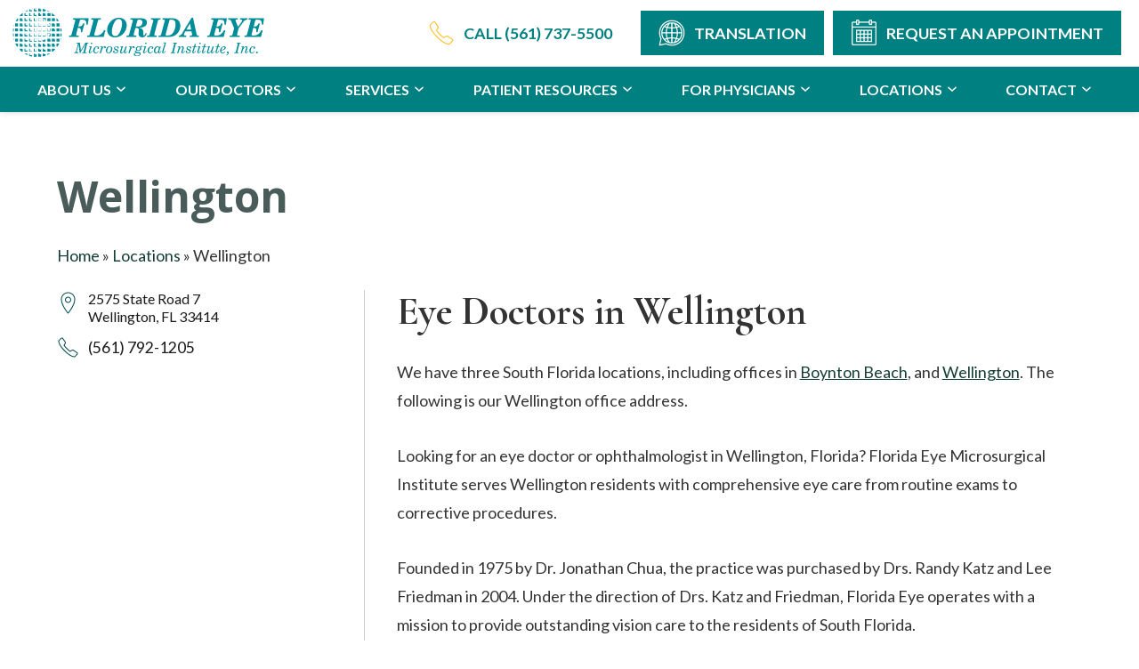

--- FILE ---
content_type: text/html; charset=UTF-8
request_url: https://www.fleyedocs.com/locations/wellington/
body_size: 19102
content:
<!DOCTYPE html><html lang="en-US"  dir="ltr"><head><meta charset="utf-8"><meta content="width=device-width, initial-scale=1" name="viewport"> <!-- [if lt IE 9]> <script src="https://cdnjs.cloudflare.com/ajax/libs/html5shiv/3.7.3/html5shiv.min.js"
            type="text/javascript"></script><![endif] --><meta name='robots' content='index, follow, max-image-preview:large, max-snippet:-1, max-video-preview:-1' />  <script defer src="[data-uri]"></script>  <script type="application/ld+json">{
      "@context":"https://schema.org",
      "@type": ["MedicalOrganization"],
      "additionalType": 
        [
         "https://www.productontology.org/id/Ophthalmology",
                "https://www.productontology.org/id/Optometry",
                "https://www.productontology.org/id/Cataract",
                "https://www.productontology.org/id/Cataract_surgery",
                "https://www.productontology.org/id/LASIK",
                "https://www.productontology.org/id/Eye_surgery",
                "https://www.productontology.org/id/Retinal_detachment",
                "https://www.productontology.org/id/Diabetic_retinopathy",
                "https://www.productontology.org/id/Dry_eye_syndrome",
                "https://www.productontology.org/id/Eye_examination",
                "https://www.productontology.org/id/Glaucoma",
                "https://www.productontology.org/id/Macular_degeneration",
                "https://www.productontology.org/id/Pediatrics",
                "https://www.productontology.org/id/Strabismus",
                "https://www.productontology.org/id/Retina"
        ],  
      "@id":"https://www.fleyedocs.com/",
	  "name":"Florida Eye Microsurgical Institute", 	
      "url":"https://www.fleyedocs.com/", 
      "logo":"https://www.fleyedocs.com/wp-content/uploads/2025/09/logo-green-compressed.svg",
      "image": "https://www.fleyedocs.com/wp-content/uploads/2025/09/logo-green-compressed.svg", 
      "description": "Florida Eye offers total eye care, eye surgery, macular degeneration treatments, and more, serving Boynton Beach, Wellington, and Boca Raton.",
      "telephone": "+1-561-737-5500",
      "contactPoint":
        [
          {
            "@type": "ContactPoint",
            "telephone": "+1-561-737-5500",
            "contactType": "customer service"
          }
        ],
      "location":
        [
          {
            "@type": ["MedicalClinic","MedicalOrganization"],
            "@id":"https://www.fleyedocs.com/locations/boynton-beach/",
            "url":"https://www.fleyedocs.com/locations/boynton-beach/", 
            "name":"Boynton Beach",
            "image": "https://www.fleyedocs.com/wp-content/uploads/2025/09/logo-green-compressed.svg",
            "address":
              {
                "@type":"PostalAddress",
                "streetAddress": "1717 W. Woolbright Road",
                "addressLocality": "Boynton Beach",
                "addressRegion": "FL",
                "postalCode":"33426"
              },
			"priceRange":"$",
            "telephone":"+1-561-737-5500",
            "contactPoint":
              [
                {
                  "@type": "ContactPoint",
                  "telephone": "+1-561-737-5500",
                  "contactType": "customer service"
                }
              ],
            "hasMap" : "https://maps.app.goo.gl/TY2TTmdnBUrZtys59",
            "medicalSpecialty" :
              [
                "Optometric"
              ],
            "availableService":
              [
                 {
                  "@type": ["MedicalProcedure" ],
                  "name": "Cataract Surgery",
                  "alternateName": "Cataracts",
                  "url": "https://www.fleyedocs.com/cataract-surgery-boca-raton/"
                },
                {
                  "@type": ["MedicalProcedure" ],
                  "name": "Cornea Services",
                  "alternateName": "Cornea",
                  "url": "https://www.fleyedocs.com/cornea-services/" 
                },
                {
                  "@type": ["MedicalProcedure" ],
                  "name": "Dry Eye",
                  "alternateName": "Dry Eye Treatment",
                  "url": "https://www.fleyedocs.com/dry-eye/" 
                },
                {
                  "@type": ["MedicalProcedure" ],
                  "name": "General Eye Care",
                  "alternateName": "Comprehensive Eye Care",
                  "url": "https://www.fleyedocs.com/general-eye-care/" 
                },
                {
                  "@type": ["MedicalProcedure" ],
                  "name": "Glaucoma",
                  "alternateName": "Glaucoma Treatment",
                  "url": "https://www.fleyedocs.com/glaucoma/"
                },
                {
                  "@type": ["MedicalProcedure" ],
                  "name": "LASIK Surgery",
                  "alternateName": "LASIK",
                  "url": "https://www.fleyedocs.com/lasik-eye-surgery-boca-raton/"
                },
                {
                  "@type": ["MedicalProcedure" ],
                  "name": "Retina",
                  "alternateName": "Retina Specialist",
                  "url": "https://www.fleyedocs.com/retina-services/"
                }										
              ] 
          },
{
            "@type": ["MedicalClinic","MedicalOrganization"],
            "@id":"https://www.fleyedocs.com/locations/west-boynton-beach/",
            "url":"https://www.fleyedocs.com/locations/west-boynton-beach/", 
            "name":"West Boynton Beach",
            "image": "https://www.fleyedocs.com/wp-content/uploads/2025/09/logo-green-compressed.svg",
            "address":
              {
                "@type":"PostalAddress",
                "streetAddress": "9868 S. State Road 7, Suite 240",
                "addressLocality": "Boynton Beach",
                "addressRegion": "FL",
                "postalCode":"33472"
              },
			"priceRange":"$",
            "telephone":"+1-561-737-5500",
            "contactPoint":
              [
                {
                  "@type": "ContactPoint",
                  "telephone": "+1-561-737-5500",
                  "contactType": "customer service"
                }
              ],
            "hasMap" : "https://maps.app.goo.gl/P2TxZwkKtpAYe1Uj7",
            "medicalSpecialty" :
              [
                "Optometric"
              ],
            "availableService":
              [
                 {
                  "@type": ["MedicalProcedure" ],
                  "name": "Cataract Surgery",
                  "alternateName": "Cataracts",
                  "url": "https://www.fleyedocs.com/cataract-surgery-boca-raton/"
                },
                {
                  "@type": ["MedicalProcedure" ],
                  "name": "Cornea Services",
                  "alternateName": "Cornea",
                  "url": "https://www.fleyedocs.com/cornea-services/" 
                },
                {
                  "@type": ["MedicalProcedure" ],
                  "name": "Dry Eye",
                  "alternateName": "Dry Eye Treatment",
                  "url": "https://www.fleyedocs.com/dry-eye/" 
                },
                {
                  "@type": ["MedicalProcedure" ],
                  "name": "General Eye Care",
                  "alternateName": "Comprehensive Eye Care",
                  "url": "https://www.fleyedocs.com/general-eye-care/" 
                },
                {
                  "@type": ["MedicalProcedure" ],
                  "name": "Glaucoma",
                  "alternateName": "Glaucoma Treatment",
                  "url": "https://www.fleyedocs.com/glaucoma/"
                },
                {
                  "@type": ["MedicalProcedure" ],
                  "name": "LASIK Surgery",
                  "alternateName": "LASIK",
                  "url": "https://www.fleyedocs.com/lasik-eye-surgery-boca-raton/"
                },
                {
                  "@type": ["MedicalProcedure" ],
                  "name": "Retina",
                  "alternateName": "Retina Specialist",
                  "url": "https://www.fleyedocs.com/retina-services/"
                }										
              ] 
          },
{
            "@type": ["MedicalClinic","MedicalOrganization"],
            "@id":"https://www.fleyedocs.com/locations/wellington/",
            "url":"https://www.fleyedocs.com/locations/wellington/", 
            "name":"Wellington",
            "image": "https://www.fleyedocs.com/wp-content/uploads/2025/09/logo-green-compressed.svg",
            "address":
              {
                "@type":"PostalAddress",
                "streetAddress": "2575 State Road 7",
                "addressLocality": "Wellington",
                "addressRegion": "FL",
                "postalCode":"33414"
              },
			"priceRange":"$",
            "telephone":"+1-561-792-1205",
            "contactPoint":
              [
                {
                  "@type": "ContactPoint",
                  "telephone": "+1-561-792-1205",
                  "contactType": "customer service"
                }
              ],
            "hasMap" : "https://maps.app.goo.gl/q5LwfiZ5W12QbSLA6",
            "medicalSpecialty" :
              [
                "Optometric"
              ],
            "availableService":
              [
                 {
                  "@type": ["MedicalProcedure" ],
                  "name": "Cataract Surgery",
                  "alternateName": "Cataracts",
                  "url": "https://www.fleyedocs.com/cataract-surgery-boca-raton/"
                },
                {
                  "@type": ["MedicalProcedure" ],
                  "name": "Cornea Services",
                  "alternateName": "Cornea",
                  "url": "https://www.fleyedocs.com/cornea-services/" 
                },
                {
                  "@type": ["MedicalProcedure" ],
                  "name": "Dry Eye",
                  "alternateName": "Dry Eye Treatment",
                  "url": "https://www.fleyedocs.com/dry-eye/" 
                },
                {
                  "@type": ["MedicalProcedure" ],
                  "name": "General Eye Care",
                  "alternateName": "Comprehensive Eye Care",
                  "url": "https://www.fleyedocs.com/general-eye-care/" 
                },
                {
                  "@type": ["MedicalProcedure" ],
                  "name": "Glaucoma",
                  "alternateName": "Glaucoma Treatment",
                  "url": "https://www.fleyedocs.com/glaucoma/"
                },
                {
                  "@type": ["MedicalProcedure" ],
                  "name": "LASIK Surgery",
                  "alternateName": "LASIK",
                  "url": "https://www.fleyedocs.com/lasik-eye-surgery-boca-raton/"
                },
                {
                  "@type": ["MedicalProcedure" ],
                  "name": "Retina",
                  "alternateName": "Retina Specialist",
                  "url": "https://www.fleyedocs.com/retina-services/"
                }										
              ] 
          }
        ],
      "sameAs":
        [
          "https://www.facebook.com/florida.e.institute",
          "https://x.com/fleyedocs",
          "https://www.youtube.com/user/fleyedocs",
          "https://www.linkedin.com/company/florida-eye-microsurgical-institute",
          "https://www.instagram.com/fleyedocs/"
  ]
}</script> <link media="all" href="https://www.fleyedocs.com/wp-content/cache/autoptimize/css/autoptimize_a81275458387ab2999d0d37c2add56a0.css" rel="stylesheet"><title>Eye Doctor Wellington | Ophthalmologist Wellington, FL | FEMI</title><meta name="description" content="Florida Eye Microsurgical Institute serves Wellington residents with comprehensive eye care from routine exams to corrective procedures." /><link rel="canonical" href="https://www.fleyedocs.com/locations/wellington/" /><meta property="og:locale" content="en_US" /><meta property="og:type" content="article" /><meta property="og:title" content="Eye Doctor Wellington | Ophthalmologist Wellington, FL | FEMI" /><meta property="og:description" content="Florida Eye Microsurgical Institute serves Wellington residents with comprehensive eye care from routine exams to corrective procedures." /><meta property="og:url" content="https://www.fleyedocs.com/locations/wellington/" /><meta property="og:site_name" content="Florida Eye Microsurgical Institute" /><meta property="article:publisher" content="https://www.facebook.com/florida.e.institute" /><meta property="article:modified_time" content="2025-09-24T14:10:52+00:00" /><meta property="og:image" content="https://www.fleyedocs.com/wp-content/uploads/2022/11/logo-fleye-for-posts.jpeg" /><meta property="og:image:width" content="405" /><meta property="og:image:height" content="80" /><meta property="og:image:type" content="image/jpeg" /><meta name="twitter:card" content="summary_large_image" /><meta name="twitter:site" content="@fleyedocs" /><meta name="twitter:label1" content="Est. reading time" /><meta name="twitter:data1" content="2 minutes" /> <script type="application/ld+json" class="yoast-schema-graph">{"@context":"https://schema.org","@graph":[{"@type":["WebPage","MedicalWebPage"],"@id":"https://www.fleyedocs.com/locations/wellington/","url":"https://www.fleyedocs.com/locations/wellington/","name":"Eye Doctor Wellington | Ophthalmologist Wellington, FL | FEMI","isPartOf":{"@id":"https://www.fleyedocs.com/#website"},"datePublished":"2022-10-26T18:36:46+00:00","dateModified":"2025-09-24T14:10:52+00:00","description":"Florida Eye Microsurgical Institute serves Wellington residents with comprehensive eye care from routine exams to corrective procedures.","breadcrumb":{"@id":"https://www.fleyedocs.com/locations/wellington/#breadcrumb"},"inLanguage":"en-US","potentialAction":[{"@type":"ReadAction","target":["https://www.fleyedocs.com/locations/wellington/"]}]},{"@type":"BreadcrumbList","@id":"https://www.fleyedocs.com/locations/wellington/#breadcrumb","itemListElement":[{"@type":"ListItem","position":1,"name":"Home","item":"https://www.fleyedocs.com/"},{"@type":"ListItem","position":2,"name":"Locations","item":"https://www.fleyedocs.com/locations/"},{"@type":"ListItem","position":3,"name":"Wellington"}]},{"@type":"WebSite","@id":"https://www.fleyedocs.com/#website","url":"https://www.fleyedocs.com/","name":"Florida Eye Microsurgical Institute","description":"Florida Eye offers total eye care, eye surgery, macular degeneration treatments, and more, serving Boynton Beach, Wellington, and Boca Raton.","publisher":{"@id":"https://www.fleyedocs.com/#organization"},"potentialAction":[{"@type":"SearchAction","target":{"@type":"EntryPoint","urlTemplate":"https://www.fleyedocs.com/?s={search_term_string}"},"query-input":{"@type":"PropertyValueSpecification","valueRequired":true,"valueName":"search_term_string"}}],"inLanguage":"en-US"},{"@type":"Organization","@id":"https://www.fleyedocs.com/#organization","name":"Florida Eye Microsurgical Institute","url":"https://www.fleyedocs.com/","logo":{"@type":"ImageObject","inLanguage":"en-US","@id":"https://www.fleyedocs.com/#/schema/logo/image/","url":"https://www.fleyedocs.com/wp-content/uploads/2022/11/logo-fleye-for-posts.jpeg","contentUrl":"https://www.fleyedocs.com/wp-content/uploads/2022/11/logo-fleye-for-posts.jpeg","width":405,"height":80,"caption":"Florida Eye Microsurgical Institute"},"image":{"@id":"https://www.fleyedocs.com/#/schema/logo/image/"},"sameAs":["https://www.facebook.com/florida.e.institute","https://x.com/fleyedocs","https://www.youtube.com/user/fleyedocs","https://www.instagram.com/fleyedocs/","https://www.linkedin.com/company/florida-eye-microsurgical-institute"]}]}</script> <link rel='dns-prefetch' href='//ajax.googleapis.com' /><link rel='dns-prefetch' href='//code.jquery.com' /><link rel='dns-prefetch' href='//cdn.jsdelivr.net' /><link rel="alternate" title="oEmbed (JSON)" type="application/json+oembed" href="https://www.fleyedocs.com/wp-json/oembed/1.0/embed?url=https%3A%2F%2Fwww.fleyedocs.com%2Flocations%2Fwellington%2F" /><link rel="alternate" title="oEmbed (XML)" type="text/xml+oembed" href="https://www.fleyedocs.com/wp-json/oembed/1.0/embed?url=https%3A%2F%2Fwww.fleyedocs.com%2Flocations%2Fwellington%2F&#038;format=xml" /><style id='wp-img-auto-sizes-contain-inline-css' type='text/css'>img:is([sizes=auto i],[sizes^="auto," i]){contain-intrinsic-size:3000px 1500px}
/*# sourceURL=wp-img-auto-sizes-contain-inline-css */</style><style id='wp-block-button-inline-css' type='text/css'>.wp-block-button__link{align-content:center;box-sizing:border-box;cursor:pointer;display:inline-block;height:100%;text-align:center;word-break:break-word}.wp-block-button__link.aligncenter{text-align:center}.wp-block-button__link.alignright{text-align:right}:where(.wp-block-button__link){border-radius:9999px;box-shadow:none;padding:calc(.667em + 2px) calc(1.333em + 2px);text-decoration:none}.wp-block-button[style*=text-decoration] .wp-block-button__link{text-decoration:inherit}.wp-block-buttons>.wp-block-button.has-custom-width{max-width:none}.wp-block-buttons>.wp-block-button.has-custom-width .wp-block-button__link{width:100%}.wp-block-buttons>.wp-block-button.has-custom-font-size .wp-block-button__link{font-size:inherit}.wp-block-buttons>.wp-block-button.wp-block-button__width-25{width:calc(25% - var(--wp--style--block-gap, .5em)*.75)}.wp-block-buttons>.wp-block-button.wp-block-button__width-50{width:calc(50% - var(--wp--style--block-gap, .5em)*.5)}.wp-block-buttons>.wp-block-button.wp-block-button__width-75{width:calc(75% - var(--wp--style--block-gap, .5em)*.25)}.wp-block-buttons>.wp-block-button.wp-block-button__width-100{flex-basis:100%;width:100%}.wp-block-buttons.is-vertical>.wp-block-button.wp-block-button__width-25{width:25%}.wp-block-buttons.is-vertical>.wp-block-button.wp-block-button__width-50{width:50%}.wp-block-buttons.is-vertical>.wp-block-button.wp-block-button__width-75{width:75%}.wp-block-button.is-style-squared,.wp-block-button__link.wp-block-button.is-style-squared{border-radius:0}.wp-block-button.no-border-radius,.wp-block-button__link.no-border-radius{border-radius:0!important}:root :where(.wp-block-button .wp-block-button__link.is-style-outline),:root :where(.wp-block-button.is-style-outline>.wp-block-button__link){border:2px solid;padding:.667em 1.333em}:root :where(.wp-block-button .wp-block-button__link.is-style-outline:not(.has-text-color)),:root :where(.wp-block-button.is-style-outline>.wp-block-button__link:not(.has-text-color)){color:currentColor}:root :where(.wp-block-button .wp-block-button__link.is-style-outline:not(.has-background)),:root :where(.wp-block-button.is-style-outline>.wp-block-button__link:not(.has-background)){background-color:initial;background-image:none}
/*# sourceURL=https://www.fleyedocs.com/wp-includes/blocks/button/style.min.css */</style><style id='wp-block-heading-inline-css' type='text/css'>h1:where(.wp-block-heading).has-background,h2:where(.wp-block-heading).has-background,h3:where(.wp-block-heading).has-background,h4:where(.wp-block-heading).has-background,h5:where(.wp-block-heading).has-background,h6:where(.wp-block-heading).has-background{padding:1.25em 2.375em}h1.has-text-align-left[style*=writing-mode]:where([style*=vertical-lr]),h1.has-text-align-right[style*=writing-mode]:where([style*=vertical-rl]),h2.has-text-align-left[style*=writing-mode]:where([style*=vertical-lr]),h2.has-text-align-right[style*=writing-mode]:where([style*=vertical-rl]),h3.has-text-align-left[style*=writing-mode]:where([style*=vertical-lr]),h3.has-text-align-right[style*=writing-mode]:where([style*=vertical-rl]),h4.has-text-align-left[style*=writing-mode]:where([style*=vertical-lr]),h4.has-text-align-right[style*=writing-mode]:where([style*=vertical-rl]),h5.has-text-align-left[style*=writing-mode]:where([style*=vertical-lr]),h5.has-text-align-right[style*=writing-mode]:where([style*=vertical-rl]),h6.has-text-align-left[style*=writing-mode]:where([style*=vertical-lr]),h6.has-text-align-right[style*=writing-mode]:where([style*=vertical-rl]){rotate:180deg}
/*# sourceURL=https://www.fleyedocs.com/wp-includes/blocks/heading/style.min.css */</style><style id='wp-block-buttons-inline-css' type='text/css'>.wp-block-buttons{box-sizing:border-box}.wp-block-buttons.is-vertical{flex-direction:column}.wp-block-buttons.is-vertical>.wp-block-button:last-child{margin-bottom:0}.wp-block-buttons>.wp-block-button{display:inline-block;margin:0}.wp-block-buttons.is-content-justification-left{justify-content:flex-start}.wp-block-buttons.is-content-justification-left.is-vertical{align-items:flex-start}.wp-block-buttons.is-content-justification-center{justify-content:center}.wp-block-buttons.is-content-justification-center.is-vertical{align-items:center}.wp-block-buttons.is-content-justification-right{justify-content:flex-end}.wp-block-buttons.is-content-justification-right.is-vertical{align-items:flex-end}.wp-block-buttons.is-content-justification-space-between{justify-content:space-between}.wp-block-buttons.aligncenter{text-align:center}.wp-block-buttons:not(.is-content-justification-space-between,.is-content-justification-right,.is-content-justification-left,.is-content-justification-center) .wp-block-button.aligncenter{margin-left:auto;margin-right:auto;width:100%}.wp-block-buttons[style*=text-decoration] .wp-block-button,.wp-block-buttons[style*=text-decoration] .wp-block-button__link{text-decoration:inherit}.wp-block-buttons.has-custom-font-size .wp-block-button__link{font-size:inherit}.wp-block-buttons .wp-block-button__link{width:100%}.wp-block-button.aligncenter{text-align:center}
/*# sourceURL=https://www.fleyedocs.com/wp-includes/blocks/buttons/style.min.css */</style><style id='wp-block-paragraph-inline-css' type='text/css'>.is-small-text{font-size:.875em}.is-regular-text{font-size:1em}.is-large-text{font-size:2.25em}.is-larger-text{font-size:3em}.has-drop-cap:not(:focus):first-letter{float:left;font-size:8.4em;font-style:normal;font-weight:100;line-height:.68;margin:.05em .1em 0 0;text-transform:uppercase}body.rtl .has-drop-cap:not(:focus):first-letter{float:none;margin-left:.1em}p.has-drop-cap.has-background{overflow:hidden}:root :where(p.has-background){padding:1.25em 2.375em}:where(p.has-text-color:not(.has-link-color)) a{color:inherit}p.has-text-align-left[style*="writing-mode:vertical-lr"],p.has-text-align-right[style*="writing-mode:vertical-rl"]{rotate:180deg}
/*# sourceURL=https://www.fleyedocs.com/wp-includes/blocks/paragraph/style.min.css */</style><style id='global-styles-inline-css' type='text/css'>:root{--wp--preset--aspect-ratio--square: 1;--wp--preset--aspect-ratio--4-3: 4/3;--wp--preset--aspect-ratio--3-4: 3/4;--wp--preset--aspect-ratio--3-2: 3/2;--wp--preset--aspect-ratio--2-3: 2/3;--wp--preset--aspect-ratio--16-9: 16/9;--wp--preset--aspect-ratio--9-16: 9/16;--wp--preset--color--black: #000000;--wp--preset--color--cyan-bluish-gray: #abb8c3;--wp--preset--color--white: #ffffff;--wp--preset--color--pale-pink: #f78da7;--wp--preset--color--vivid-red: #cf2e2e;--wp--preset--color--luminous-vivid-orange: #ff6900;--wp--preset--color--luminous-vivid-amber: #fcb900;--wp--preset--color--light-green-cyan: #7bdcb5;--wp--preset--color--vivid-green-cyan: #00d084;--wp--preset--color--pale-cyan-blue: #8ed1fc;--wp--preset--color--vivid-cyan-blue: #0693e3;--wp--preset--color--vivid-purple: #9b51e0;--wp--preset--gradient--vivid-cyan-blue-to-vivid-purple: linear-gradient(135deg,rgb(6,147,227) 0%,rgb(155,81,224) 100%);--wp--preset--gradient--light-green-cyan-to-vivid-green-cyan: linear-gradient(135deg,rgb(122,220,180) 0%,rgb(0,208,130) 100%);--wp--preset--gradient--luminous-vivid-amber-to-luminous-vivid-orange: linear-gradient(135deg,rgb(252,185,0) 0%,rgb(255,105,0) 100%);--wp--preset--gradient--luminous-vivid-orange-to-vivid-red: linear-gradient(135deg,rgb(255,105,0) 0%,rgb(207,46,46) 100%);--wp--preset--gradient--very-light-gray-to-cyan-bluish-gray: linear-gradient(135deg,rgb(238,238,238) 0%,rgb(169,184,195) 100%);--wp--preset--gradient--cool-to-warm-spectrum: linear-gradient(135deg,rgb(74,234,220) 0%,rgb(151,120,209) 20%,rgb(207,42,186) 40%,rgb(238,44,130) 60%,rgb(251,105,98) 80%,rgb(254,248,76) 100%);--wp--preset--gradient--blush-light-purple: linear-gradient(135deg,rgb(255,206,236) 0%,rgb(152,150,240) 100%);--wp--preset--gradient--blush-bordeaux: linear-gradient(135deg,rgb(254,205,165) 0%,rgb(254,45,45) 50%,rgb(107,0,62) 100%);--wp--preset--gradient--luminous-dusk: linear-gradient(135deg,rgb(255,203,112) 0%,rgb(199,81,192) 50%,rgb(65,88,208) 100%);--wp--preset--gradient--pale-ocean: linear-gradient(135deg,rgb(255,245,203) 0%,rgb(182,227,212) 50%,rgb(51,167,181) 100%);--wp--preset--gradient--electric-grass: linear-gradient(135deg,rgb(202,248,128) 0%,rgb(113,206,126) 100%);--wp--preset--gradient--midnight: linear-gradient(135deg,rgb(2,3,129) 0%,rgb(40,116,252) 100%);--wp--preset--font-size--small: 13px;--wp--preset--font-size--medium: 20px;--wp--preset--font-size--large: 36px;--wp--preset--font-size--x-large: 42px;--wp--preset--spacing--20: 0.44rem;--wp--preset--spacing--30: 0.67rem;--wp--preset--spacing--40: 1rem;--wp--preset--spacing--50: 1.5rem;--wp--preset--spacing--60: 2.25rem;--wp--preset--spacing--70: 3.38rem;--wp--preset--spacing--80: 5.06rem;--wp--preset--shadow--natural: 6px 6px 9px rgba(0, 0, 0, 0.2);--wp--preset--shadow--deep: 12px 12px 50px rgba(0, 0, 0, 0.4);--wp--preset--shadow--sharp: 6px 6px 0px rgba(0, 0, 0, 0.2);--wp--preset--shadow--outlined: 6px 6px 0px -3px rgb(255, 255, 255), 6px 6px rgb(0, 0, 0);--wp--preset--shadow--crisp: 6px 6px 0px rgb(0, 0, 0);}:where(.is-layout-flex){gap: 0.5em;}:where(.is-layout-grid){gap: 0.5em;}body .is-layout-flex{display: flex;}.is-layout-flex{flex-wrap: wrap;align-items: center;}.is-layout-flex > :is(*, div){margin: 0;}body .is-layout-grid{display: grid;}.is-layout-grid > :is(*, div){margin: 0;}:where(.wp-block-columns.is-layout-flex){gap: 2em;}:where(.wp-block-columns.is-layout-grid){gap: 2em;}:where(.wp-block-post-template.is-layout-flex){gap: 1.25em;}:where(.wp-block-post-template.is-layout-grid){gap: 1.25em;}.has-black-color{color: var(--wp--preset--color--black) !important;}.has-cyan-bluish-gray-color{color: var(--wp--preset--color--cyan-bluish-gray) !important;}.has-white-color{color: var(--wp--preset--color--white) !important;}.has-pale-pink-color{color: var(--wp--preset--color--pale-pink) !important;}.has-vivid-red-color{color: var(--wp--preset--color--vivid-red) !important;}.has-luminous-vivid-orange-color{color: var(--wp--preset--color--luminous-vivid-orange) !important;}.has-luminous-vivid-amber-color{color: var(--wp--preset--color--luminous-vivid-amber) !important;}.has-light-green-cyan-color{color: var(--wp--preset--color--light-green-cyan) !important;}.has-vivid-green-cyan-color{color: var(--wp--preset--color--vivid-green-cyan) !important;}.has-pale-cyan-blue-color{color: var(--wp--preset--color--pale-cyan-blue) !important;}.has-vivid-cyan-blue-color{color: var(--wp--preset--color--vivid-cyan-blue) !important;}.has-vivid-purple-color{color: var(--wp--preset--color--vivid-purple) !important;}.has-black-background-color{background-color: var(--wp--preset--color--black) !important;}.has-cyan-bluish-gray-background-color{background-color: var(--wp--preset--color--cyan-bluish-gray) !important;}.has-white-background-color{background-color: var(--wp--preset--color--white) !important;}.has-pale-pink-background-color{background-color: var(--wp--preset--color--pale-pink) !important;}.has-vivid-red-background-color{background-color: var(--wp--preset--color--vivid-red) !important;}.has-luminous-vivid-orange-background-color{background-color: var(--wp--preset--color--luminous-vivid-orange) !important;}.has-luminous-vivid-amber-background-color{background-color: var(--wp--preset--color--luminous-vivid-amber) !important;}.has-light-green-cyan-background-color{background-color: var(--wp--preset--color--light-green-cyan) !important;}.has-vivid-green-cyan-background-color{background-color: var(--wp--preset--color--vivid-green-cyan) !important;}.has-pale-cyan-blue-background-color{background-color: var(--wp--preset--color--pale-cyan-blue) !important;}.has-vivid-cyan-blue-background-color{background-color: var(--wp--preset--color--vivid-cyan-blue) !important;}.has-vivid-purple-background-color{background-color: var(--wp--preset--color--vivid-purple) !important;}.has-black-border-color{border-color: var(--wp--preset--color--black) !important;}.has-cyan-bluish-gray-border-color{border-color: var(--wp--preset--color--cyan-bluish-gray) !important;}.has-white-border-color{border-color: var(--wp--preset--color--white) !important;}.has-pale-pink-border-color{border-color: var(--wp--preset--color--pale-pink) !important;}.has-vivid-red-border-color{border-color: var(--wp--preset--color--vivid-red) !important;}.has-luminous-vivid-orange-border-color{border-color: var(--wp--preset--color--luminous-vivid-orange) !important;}.has-luminous-vivid-amber-border-color{border-color: var(--wp--preset--color--luminous-vivid-amber) !important;}.has-light-green-cyan-border-color{border-color: var(--wp--preset--color--light-green-cyan) !important;}.has-vivid-green-cyan-border-color{border-color: var(--wp--preset--color--vivid-green-cyan) !important;}.has-pale-cyan-blue-border-color{border-color: var(--wp--preset--color--pale-cyan-blue) !important;}.has-vivid-cyan-blue-border-color{border-color: var(--wp--preset--color--vivid-cyan-blue) !important;}.has-vivid-purple-border-color{border-color: var(--wp--preset--color--vivid-purple) !important;}.has-vivid-cyan-blue-to-vivid-purple-gradient-background{background: var(--wp--preset--gradient--vivid-cyan-blue-to-vivid-purple) !important;}.has-light-green-cyan-to-vivid-green-cyan-gradient-background{background: var(--wp--preset--gradient--light-green-cyan-to-vivid-green-cyan) !important;}.has-luminous-vivid-amber-to-luminous-vivid-orange-gradient-background{background: var(--wp--preset--gradient--luminous-vivid-amber-to-luminous-vivid-orange) !important;}.has-luminous-vivid-orange-to-vivid-red-gradient-background{background: var(--wp--preset--gradient--luminous-vivid-orange-to-vivid-red) !important;}.has-very-light-gray-to-cyan-bluish-gray-gradient-background{background: var(--wp--preset--gradient--very-light-gray-to-cyan-bluish-gray) !important;}.has-cool-to-warm-spectrum-gradient-background{background: var(--wp--preset--gradient--cool-to-warm-spectrum) !important;}.has-blush-light-purple-gradient-background{background: var(--wp--preset--gradient--blush-light-purple) !important;}.has-blush-bordeaux-gradient-background{background: var(--wp--preset--gradient--blush-bordeaux) !important;}.has-luminous-dusk-gradient-background{background: var(--wp--preset--gradient--luminous-dusk) !important;}.has-pale-ocean-gradient-background{background: var(--wp--preset--gradient--pale-ocean) !important;}.has-electric-grass-gradient-background{background: var(--wp--preset--gradient--electric-grass) !important;}.has-midnight-gradient-background{background: var(--wp--preset--gradient--midnight) !important;}.has-small-font-size{font-size: var(--wp--preset--font-size--small) !important;}.has-medium-font-size{font-size: var(--wp--preset--font-size--medium) !important;}.has-large-font-size{font-size: var(--wp--preset--font-size--large) !important;}.has-x-large-font-size{font-size: var(--wp--preset--font-size--x-large) !important;}
/*# sourceURL=global-styles-inline-css */</style><style id='classic-theme-styles-inline-css' type='text/css'>/*! This file is auto-generated */
.wp-block-button__link{color:#fff;background-color:#32373c;border-radius:9999px;box-shadow:none;text-decoration:none;padding:calc(.667em + 2px) calc(1.333em + 2px);font-size:1.125em}.wp-block-file__button{background:#32373c;color:#fff;text-decoration:none}
/*# sourceURL=/wp-includes/css/classic-themes.min.css */</style><style id='kadence-blocks-global-variables-inline-css' type='text/css'>:root {--global-kb-font-size-sm:clamp(0.8rem, 0.73rem + 0.217vw, 0.9rem);--global-kb-font-size-md:clamp(1.1rem, 0.995rem + 0.326vw, 1.25rem);--global-kb-font-size-lg:clamp(1.75rem, 1.576rem + 0.543vw, 2rem);--global-kb-font-size-xl:clamp(2.25rem, 1.728rem + 1.63vw, 3rem);--global-kb-font-size-xxl:clamp(2.5rem, 1.456rem + 3.26vw, 4rem);--global-kb-font-size-xxxl:clamp(2.75rem, 0.489rem + 7.065vw, 6rem);}:root {--global-palette1: #3182CE;--global-palette2: #2B6CB0;--global-palette3: #1A202C;--global-palette4: #2D3748;--global-palette5: #4A5568;--global-palette6: #718096;--global-palette7: #EDF2F7;--global-palette8: #F7FAFC;--global-palette9: #ffffff;}
/*# sourceURL=kadence-blocks-global-variables-inline-css */</style><link rel="https://api.w.org/" href="https://www.fleyedocs.com/wp-json/" /><link rel="alternate" title="JSON" type="application/json" href="https://www.fleyedocs.com/wp-json/wp/v2/locations/247741" /><link rel="EditURI" type="application/rsd+xml" title="RSD" href="https://www.fleyedocs.com/xmlrpc.php?rsd" /><meta name="generator" content="WordPress 6.9" /><link rel='shortlink' href='https://www.fleyedocs.com/?p=247741' /> <script defer src="[data-uri]"></script><meta http-equiv="x-dns-prefetch-control" content="on"><link rel="dns-prefetch" href="//fonts.googleapis.com" /><link rel="dns-prefetch" href="//fonts.gstatic.com" /><link rel="dns-prefetch" href="//ajax.googleapis.com" /><link rel="dns-prefetch" href="//apis.google.com" /><link rel="dns-prefetch" href="//google-analytics.com" /><link rel="dns-prefetch" href="//www.google-analytics.com" /><link rel="dns-prefetch" href="//ssl.google-analytics.com" /><link rel="dns-prefetch" href="//youtube.com" /><link rel="dns-prefetch" href="//api.pinterest.com" /><link rel="dns-prefetch" href="//connect.facebook.net" /><link rel="dns-prefetch" href="//platform.twitter.com" /><link rel="dns-prefetch" href="//syndication.twitter.com" /><link rel="dns-prefetch" href="//syndication.twitter.com" /><link rel="dns-prefetch" href="//platform.instagram.com" /><link rel="dns-prefetch" href="//s.gravatar.com" /><link rel="dns-prefetch" href="//s0.wp.com" /><link rel="dns-prefetch" href="//cdn.userway.org/" /><link rel="dns-prefetch" href="//stats.wp.com" /><link rel="dns-prefetch" href="//css.zohocdn.com" /><link rel="dns-prefetch" href="//js.zohocdn.com" /><link rel="dns-prefetch" href="//cdn.userway.org" /><link rel="dns-prefetch" href="//fast.wistia.com" /><style>#navigation {--nav-font: Lato, sans-serif;--nav-font-size: 16px;--weight-top: 600;--transform-top: uppercase;--nav-font-size-drop: 16px;--weight-drop: 400;--transform-drop: none;--nav-justify: space-around;--nav-horz-pad: 10px;--nav-vert-pad: 10px;--nav-horz-pad-drop: 10px;--nav-vert-pad-drop: 10px;--top-level-color: #ffffff;--top-level-color-hover: #fff;--top-level-bg-color: #008081;--top-level-bg-color-hover: #004a4b;--lvl-1-color: #fff;--lvl-1-color-hover: #fff;--lvl-1-bg-color: #008081;--lvl-1-bg-color-hover: #004a4b;--lvl-2-color: #fff;--lvl-2-color-hover: #fff;--lvl-2-bg-color: #666;--lvl-2-bg-color-hover: #000;--mobile-color: #fff;--mobile-bg-color: #004a4b;--mobile-border-color: #004a4b;--mobile-button-background: #008081; }</style><link rel="icon" href="https://www.fleyedocs.com/wp-content/uploads/2022/11/favicon.png" sizes="32x32" /><link rel="icon" href="https://www.fleyedocs.com/wp-content/uploads/2022/11/favicon.png" sizes="192x192" /><link rel="apple-touch-icon" href="https://www.fleyedocs.com/wp-content/uploads/2022/11/favicon.png" /><meta name="msapplication-TileImage" content="https://www.fleyedocs.com/wp-content/uploads/2022/11/favicon.png" /></head><body class="wp-singular locations-template-default single single-locations postid-247741 wp-custom-logo wp-embed-responsive wp-theme-glacial-theme wp-child-theme-glacial-theme-child"> <noscript><iframe src="https://www.googletagmanager.com/ns.html?id=GTM-N8DHFHR"
height="0" width="0" style="display:none;visibility:hidden"></iframe></noscript> <a id="top"></a> <a class="glacial-skip-link w-tab-link" href="#navigation">Skip to main menu</a> <a class="glacial-skip-link" href="#content">Skip to main content</a> <a class="glacial-skip-link" href="#footer">Skip to footer</a><div class="glacial-top-banner navbar w-nav"role="banner" data-collapse="medium" ><div class="top-nav-div"> <a href="https://www.fleyedocs.com/" class="brand w-nav-brand" aria-label="Go to homepage"> <img src="https://www.fleyedocs.com/wp-content/uploads/2025/09/logo-green-compressed.svg" class="header-logo" alt="Go to homepage" data-no-lazy="1" decoding="async" /> </a><div class="sta-div-holder"> <a href="tel:5617375500" class="nav-cta w-inline-block"> <img src="https://www.fleyedocs.com/wp-content/themes/glacial-theme-child/images/nav-icon-1.svg" loading="lazy"
 alt="Click to call (561) 737-5500"
 class="image-cal-desktop" width="30" height="30"><div class="vav-text"><span class="phone-text">Call</span> (561) 737-5500</div> <noscript><img src="https://www.fleyedocs.com/wp-content/themes/glacial-theme-child/images/nav-icon-1.svg"
 loading="lazy" alt="" class="mobile-cal-img"></noscript><img src='data:image/svg+xml,%3Csvg%20xmlns=%22http://www.w3.org/2000/svg%22%20viewBox=%220%200%20210%20140%22%3E%3C/svg%3E' data-src="https://www.fleyedocs.com/wp-content/themes/glacial-theme-child/images/nav-icon-1.svg"
 loading="lazy" alt="" class="lazyload mobile-cal-img"> </a> <a href="#" class="nav-cta sqhedule w-inline-block translate-button" data-micromodal-trigger="translate"> <noscript><img src="https://www.fleyedocs.com/wp-content/themes/glacial-theme-child/images/icons8-translation.svg" loading="lazy"
 alt="" class="image-cal-desktop" width="20" height="20"></noscript><img src='data:image/svg+xml,%3Csvg%20xmlns=%22http://www.w3.org/2000/svg%22%20viewBox=%220%200%2020%2020%22%3E%3C/svg%3E' data-src="https://www.fleyedocs.com/wp-content/themes/glacial-theme-child/images/icons8-translation.svg" loading="lazy"
 alt="" class="lazyload image-cal-desktop" width="20" height="20"><div class="vav-text">Translation</div> <noscript><img src="https://www.fleyedocs.com/wp-content/themes/glacial-theme-child/images/icons8-translation.svg" loading="lazy"
 alt="" class="mobile-cal-img"></noscript><img src='data:image/svg+xml,%3Csvg%20xmlns=%22http://www.w3.org/2000/svg%22%20viewBox=%220%200%20210%20140%22%3E%3C/svg%3E' data-src="https://www.fleyedocs.com/wp-content/themes/glacial-theme-child/images/icons8-translation.svg" loading="lazy"
 alt="" class="lazyload mobile-cal-img"> </a><div class="modal micromodal-slide" id="translate" aria-hidden="true"><div class="modal__overlay" tabindex="-1" data-micromodal-close><div class="modal__container" role="dialog" aria-modal="true" aria-labelledby="modal-1-title"> <button class="modal__close" aria-label="Close modal" data-micromodal-close></button><main class="modal__content" id="searchModalContent"><h2>Translate Site</h2><div class="gtranslate_wrapper" id="gt-wrapper-57200970"></div> <button data-micromodal-close>Close</button></main></div></div></div> <a href="https://www.fleyedocs.com/request-an-appointment/"
 class="nav-cta sqhedule w-inline-block appointment-button"
 target="_self"> <noscript><img src="https://www.fleyedocs.com/wp-content/themes/glacial-theme-child/images/nav-icon-2.png" loading="lazy"
 alt="" class="image-cal-desktop" width="30" height="30"></noscript><img src='data:image/svg+xml,%3Csvg%20xmlns=%22http://www.w3.org/2000/svg%22%20viewBox=%220%200%2030%2030%22%3E%3C/svg%3E' data-src="https://www.fleyedocs.com/wp-content/themes/glacial-theme-child/images/nav-icon-2.png" loading="lazy"
 alt="" class="lazyload image-cal-desktop" width="30" height="30"><div class="vav-text">Request an Appointment</div> <noscript><img src="https://www.fleyedocs.com/wp-content/themes/glacial-theme-child/images/nav-icon-2.png"
 loading="lazy" alt="Click to Request an Appointment"
 class="mobile-cal-img" width="30" height="30"></noscript><img src='data:image/svg+xml,%3Csvg%20xmlns=%22http://www.w3.org/2000/svg%22%20viewBox=%220%200%2030%2030%22%3E%3C/svg%3E' data-src="https://www.fleyedocs.com/wp-content/themes/glacial-theme-child/images/nav-icon-2.png"
 loading="lazy" alt="Click to Request an Appointment"
 class="lazyload mobile-cal-img" width="30" height="30"> </a></div><div id="openNavMenu" class="menu-button w-nav-button menu-button-tablet"><div class="w-icon-nav-menu"></div></div></div><div class="nav-bar-bottom-div div-block div-block-2 div-block-3"><nav id="navigation" class="site-navigation nav-menu w-nav-menu"><ul id="menu-primary-navigation" class="gl-top-level"><li id="menu-item-250901" class="menu-item menu-item-type-post_type menu-item-object-page menu-item-has-children menu-item-250901"><a href="https://www.fleyedocs.com/about-us/our-practice/">About Us</a><button class="toggle-dropdown" aria-expanded="false"  aria-label="About Us submenu" ><svg xmlns="http://www.w3.org/2000/svg" width="12" height="12" viewBox="0 0 12 12" fill="none" aria-hidden="true" focusable="false"><path d="M1.50002 4L6.00002 8L10.5 4" stroke-width="1.5" fill="none"></path></svg></button><ul class="sub-menu gl-dropdown-1"><li id="menu-item-247899" class="menu-item menu-item-type-post_type menu-item-object-page menu-item-247899"><a href="https://www.fleyedocs.com/about-us/our-practice/">Our Practice</a></li><li id="menu-item-247900" class="menu-item menu-item-type-post_type menu-item-object-page menu-item-247900"><a href="https://www.fleyedocs.com/about-us/testimonials/">Testimonials</a></li><li id="menu-item-247715" class="menu-item menu-item-type-post_type menu-item-object-page current_page_parent menu-item-247715"><a href="https://www.fleyedocs.com/blog/">Blog</a></li><li id="menu-item-248229" class="menu-item menu-item-type-post_type menu-item-object-page menu-item-248229"><a href="https://www.fleyedocs.com/about-us/media/">Media Coverage</a></li></ul></li><li id="menu-item-247902" class="menu-col-2 menu-item menu-item-type-post_type_archive menu-item-object-doctors menu-item-has-children menu-item-247902"><a href="https://www.fleyedocs.com/doctors/">Our Doctors</a><button class="toggle-dropdown" aria-expanded="false"  aria-label="Our Doctors submenu" ><svg xmlns="http://www.w3.org/2000/svg" width="12" height="12" viewBox="0 0 12 12" fill="none" aria-hidden="true" focusable="false"><path d="M1.50002 4L6.00002 8L10.5 4" stroke-width="1.5" fill="none"></path></svg></button><ul class="sub-menu gl-dropdown-1"><li id="menu-item-247908" class="menu-item menu-item-type-post_type menu-item-object-doctors menu-item-247908"><a href="https://www.fleyedocs.com/doctors/randy-s-katz-md/">Randy S. Katz, M.D.</a></li><li id="menu-item-250070" class="menu-item menu-item-type-custom menu-item-object-custom menu-item-250070"><a href="https://www.fleyedocs.com/doctors/david-seamont-md/">David A. Seamont, MD</a></li><li id="menu-item-247903" class="menu-item menu-item-type-post_type menu-item-object-doctors menu-item-247903"><a href="https://www.fleyedocs.com/doctors/barry-a-schechter-md-faao/">Barry A. Schechter, M.D., F.A.A.O.</a></li><li id="menu-item-247905" class="menu-item menu-item-type-post_type menu-item-object-doctors menu-item-247905"><a href="https://www.fleyedocs.com/doctors/jonathan-s-criss-md/">Jonathan S. Criss, M.D.</a></li><li id="menu-item-247909" class="menu-item menu-item-type-post_type menu-item-object-doctors menu-item-247909"><a href="https://www.fleyedocs.com/doctors/steven-m-naids-md/">Steven M. Naids, M.D.</a></li><li id="menu-item-247907" class="menu-item menu-item-type-post_type menu-item-object-doctors menu-item-247907"><a href="https://www.fleyedocs.com/doctors/megan-a-rowlands-md-mph/">Megan A. Rowlands, M.D., M.P.H.</a></li><li id="menu-item-249489" class="menu-item menu-item-type-custom menu-item-object-custom menu-item-249489"><a href="https://www.fleyedocs.com/doctors/jonathan-lam-md-mba/">Jonathan M. Lam, MD, MBA</a></li><li id="menu-item-250007" class="menu-item menu-item-type-custom menu-item-object-custom menu-item-250007"><a href="https://www.dralanmitchell.com/doctors/dr-alan-l-mitchell/">Alan Mitchell, MD</a></li><li id="menu-item-247904" class="menu-item menu-item-type-post_type menu-item-object-doctors menu-item-247904"><a href="https://www.fleyedocs.com/doctors/james-m-walsh-od/">James M. Walsh, O.D.</a></li><li id="menu-item-250474" class="menu-item menu-item-type-custom menu-item-object-custom menu-item-250474"><a href="https://www.fleyedocs.com/doctors/dena-naaman-od/">Dena Naaman, OD</a></li></ul></li><li id="menu-item-247910" class="menu-col-2 menu-item menu-item-type-post_type menu-item-object-page menu-item-has-children menu-item-247910"><a href="https://www.fleyedocs.com/center-for-vision-care/">Services</a><button class="toggle-dropdown" aria-expanded="false"  aria-label="Services submenu" ><svg xmlns="http://www.w3.org/2000/svg" width="12" height="12" viewBox="0 0 12 12" fill="none" aria-hidden="true" focusable="false"><path d="M1.50002 4L6.00002 8L10.5 4" stroke-width="1.5" fill="none"></path></svg></button><ul class="sub-menu gl-dropdown-1"><li id="menu-item-247911" class="menu-item menu-item-type-post_type menu-item-object-page menu-item-247911"><a href="https://www.fleyedocs.com/cataract-surgery-boca-raton/">Cataracts</a></li><li id="menu-item-247912" class="menu-item menu-item-type-post_type menu-item-object-page menu-item-247912"><a href="https://www.fleyedocs.com/cornea-services/">Cornea</a></li><li id="menu-item-247915" class="menu-item menu-item-type-post_type menu-item-object-page menu-item-247915"><a href="https://www.fleyedocs.com/dry-eye/">Dry Eye</a></li><li id="menu-item-247917" class="menu-item menu-item-type-post_type menu-item-object-page menu-item-247917"><a href="https://www.fleyedocs.com/general-eye-care/">General Eye Care</a></li><li id="menu-item-247918" class="menu-item menu-item-type-post_type menu-item-object-page menu-item-247918"><a href="https://www.fleyedocs.com/glaucoma/">Glaucoma</a></li><li id="menu-item-249931" class="menu-item menu-item-type-post_type menu-item-object-page menu-item-249931"><a href="https://www.fleyedocs.com/lasik-eye-surgery-boca-raton/">LASIK</a></li><li id="menu-item-250903" class="menu-item menu-item-type-post_type menu-item-object-page menu-item-250903"><a href="https://www.fleyedocs.com/retina-services/">Retina</a></li></ul></li><li id="menu-item-247928" class="menu-item menu-item-type-post_type menu-item-object-page menu-item-has-children menu-item-247928"><a href="https://www.fleyedocs.com/patient-resources/">Patient Resources</a><button class="toggle-dropdown" aria-expanded="false"  aria-label="Patient Resources submenu" ><svg xmlns="http://www.w3.org/2000/svg" width="12" height="12" viewBox="0 0 12 12" fill="none" aria-hidden="true" focusable="false"><path d="M1.50002 4L6.00002 8L10.5 4" stroke-width="1.5" fill="none"></path></svg></button><ul class="sub-menu gl-dropdown-1"><li id="menu-item-247930" class="menu-item menu-item-type-post_type menu-item-object-page menu-item-247930"><a href="https://www.fleyedocs.com/patient-resources/patient-forms/">Patient Forms</a></li><li id="menu-item-249138" class="menu-item menu-item-type-post_type menu-item-object-page menu-item-249138"><a href="https://www.fleyedocs.com/patient-resources/patient-portal/">Patient Portal</a></li><li id="menu-item-251018" class="menu-item menu-item-type-custom menu-item-object-custom menu-item-251018"><a target="_blank" href="https://fle.patientbillhelp.com/">Pay Bill Online</a></li><li id="menu-item-247932" class="menu-item menu-item-type-post_type menu-item-object-page menu-item-247932"><a href="https://www.fleyedocs.com/patient-resources/payment-insurance-information/">Insurance &amp; Payment</a></li><li id="menu-item-249552" class="menu-item menu-item-type-post_type menu-item-object-page menu-item-249552"><a href="https://www.fleyedocs.com/patient-resources/patient-education-videos/">Patient Education Videos</a></li></ul></li><li id="menu-item-247922" class="menu-item menu-item-type-post_type menu-item-object-page menu-item-has-children menu-item-247922"><a href="https://www.fleyedocs.com/for-physicians/">For Physicians</a><button class="toggle-dropdown" aria-expanded="false"  aria-label="For Physicians submenu" ><svg xmlns="http://www.w3.org/2000/svg" width="12" height="12" viewBox="0 0 12 12" fill="none" aria-hidden="true" focusable="false"><path d="M1.50002 4L6.00002 8L10.5 4" stroke-width="1.5" fill="none"></path></svg></button><ul class="sub-menu gl-dropdown-1"><li id="menu-item-247925" class="menu-item menu-item-type-post_type menu-item-object-page menu-item-247925"><a href="https://www.fleyedocs.com/for-physicians/physician-referral-form/">Refer a Patient</a></li><li id="menu-item-247926" class="menu-item menu-item-type-post_type menu-item-object-page menu-item-247926"><a href="https://www.fleyedocs.com/for-physicians/request-materials/">Request Materials</a></li><li id="menu-item-247923" class="menu-item menu-item-type-post_type menu-item-object-page menu-item-247923"><a href="https://www.fleyedocs.com/for-physicians/clinical-trials/">Clinical Trials</a></li><li id="menu-item-250912" class="menu-item menu-item-type-post_type menu-item-object-page menu-item-250912"><a href="https://www.fleyedocs.com/for-physicians/published-articles/">Published Articles</a></li></ul></li><li id="menu-item-247934" class="menu-item menu-item-type-post_type_archive menu-item-object-locations current-menu-ancestor current-menu-parent menu-item-has-children menu-item-247934 menu-item-has-children"><a href="https://www.fleyedocs.com/locations/">Locations</a><button class="toggle-dropdown" aria-expanded="false"  aria-label="Locations submenu" ><svg xmlns="http://www.w3.org/2000/svg" width="12" height="12" viewBox="0 0 12 12" fill="none" aria-hidden="true" focusable="false"><path d="M1.50002 4L6.00002 8L10.5 4" stroke-width="1.5" fill="none"></path></svg></button><ul class="sub-menu gl-dropdown-1"><li id="menu-item-247936" class="menu-item menu-item-type-post_type menu-item-object-locations menu-item-247936"><a href="https://www.fleyedocs.com/locations/boynton-beach/">Boynton Beach</a></li><li id="menu-item-249024" class="menu-item menu-item-type-post_type menu-item-object-locations menu-item-249024"><a href="https://www.fleyedocs.com/locations/west-boynton-beach/">West Boynton Beach</a></li><li id="menu-item-247937" class="menu-item menu-item-type-post_type menu-item-object-locations current-menu-item menu-item-247937"><a href="https://www.fleyedocs.com/locations/wellington/" aria-current="page">Wellington</a></li><li id="menu-item-251142" class="menu-item menu-item-type-custom menu-item-object-custom menu-item-251142"><a target="_blank" href="https://www.dralanmitchell.com/">Mitchell Refractive Surgery &#038; Eye Center</a></li><li id="menu-item-251143" class="menu-item menu-item-type-custom menu-item-object-custom menu-item-251143"><a target="_blank" href="https://boyntonbeachasc.com/">Boynton Beach ASC, LLC</a></li></ul></li><li id="menu-item-247938" class="menu-item menu-item-type-post_type menu-item-object-page menu-item-has-children menu-item-247938"><a href="https://www.fleyedocs.com/contact-us/">Contact</a><button class="toggle-dropdown" aria-expanded="false"  aria-label="Contact submenu" ><svg xmlns="http://www.w3.org/2000/svg" width="12" height="12" viewBox="0 0 12 12" fill="none" aria-hidden="true" focusable="false"><path d="M1.50002 4L6.00002 8L10.5 4" stroke-width="1.5" fill="none"></path></svg></button><ul class="sub-menu gl-dropdown-1"><li id="menu-item-247940" class="menu-item menu-item-type-post_type menu-item-object-page menu-item-247940"><a href="https://www.fleyedocs.com/contact-us/">Contact Form</a></li><li id="menu-item-247939" class="menu-item menu-item-type-post_type menu-item-object-page menu-item-247939"><a href="https://www.fleyedocs.com/request-an-appointment/">Request an Appointment</a></li></ul></li></ul></nav></div></div> <a tabindex="0" id="content"></a><div id="main" class="standard-inner-wrapper entry"><h1 class="inner-page-title">Wellington</h1><p id="breadcrumbs"><span><span><a href="https://www.fleyedocs.com/">Home</a></span> » <span><a href="https://www.fleyedocs.com/locations/">Locations</a></span> » <span class="breadcrumb_last" aria-current="page">Wellington</span></span></p><div class="single-cpt-wrapper"><div class="single-location-info"><div class="location-contact"> <a href="https://maps.google.com/maps/dir//Florida+Eye+Microsurgical+Institute+-+Wellington+2575+S+State+Rd+7+Wellington,+FL+33414/@26.6426196,-80.2074071,16z/data=!4m5!4m4!1m0!1m2!1m1!1s0x88d92f5cf995597d:0x6df522c7101cdfd6" class="location-address" target="_blank"> <svg xmlns="http://www.w3.org/2000/svg" viewBox="0,0,256,256" width="25px" height="25px" fill-rule="nonzero" class="eyesouth-svg-icon"><g fill="currentColor" fill-rule="nonzero" stroke="none" stroke-width="1" stroke-linecap="butt" stroke-linejoin="miter" stroke-miterlimit="10" stroke-dasharray="" stroke-dashoffset="0" font-family="none" font-weight="none" font-size="none" text-anchor="none" style="mix-blend-mode: normal"><g transform="scale(5.12,5.12)"><path d="M25,1c-8.83984,0 -16,7.16016 -16,16c0,7.30859 3.85938,15.16406 7.65625,21.25c3.79688,6.08594 7.59375,10.40625 7.59375,10.40625c0.19141,0.21484 0.46484,0.33984 0.75,0.33984c0.28516,0 0.55859,-0.125 0.75,-0.33984c0,0 3.80078,-4.41016 7.59375,-10.53125c3.79297,-6.12109 7.65625,-13.95703 7.65625,-21.125c0,-8.83984 -7.16016,-16 -16,-16zM25,3c7.76172,0 14,6.23828 14,14c0,6.43359 -3.63672,14.08203 -7.34375,20.0625c-3.10547,5.01172 -5.73437,8.23828 -6.65625,9.34375c-0.92969,-1.09766 -3.55859,-4.25391 -6.65625,-9.21875c-3.70312,-5.9375 -7.34375,-13.59766 -7.34375,-20.1875c0,-7.76172 6.23828,-14 14,-14zM25,11c-3.85547,0 -7,3.14453 -7,7c0,3.85547 3.14453,7 7,7c3.85547,0 7,-3.14453 7,-7c0,-3.85547 -3.14453,-7 -7,-7zM25,13c2.77344,0 5,2.22656 5,5c0,2.77344 -2.22656,5 -5,5c-2.77344,0 -5,-2.22656 -5,-5c0,-2.77344 2.22656,-5 5,-5z"></path></g></g></svg><p>2575 State Road 7<br /> Wellington, FL 33414</p> </a> <a href="tel:5617921205" class="phone-link-footer w-inline-block"> <svg xmlns="http://www.w3.org/2000/svg"  viewBox="0,0,256,256" width="25px" height="25px" fill-rule="nonzero" class="eyesouth-svg-icon"><g fill="currentColor" fill-rule="nonzero" stroke="none" stroke-width="1" stroke-linecap="butt" stroke-linejoin="miter" stroke-miterlimit="10" stroke-dasharray="" stroke-dashoffset="0" font-family="none" font-weight="none" font-size="none" text-anchor="none" style="mix-blend-mode: normal"><g transform="scale(5.12,5.12)"><path d="M11.83984,2.98828c-0.76953,-0.0625 -1.625,0.16016 -2.41406,0.71484c-0.69531,0.48438 -2.19531,1.67578 -3.59766,3.02344c-0.69922,0.67188 -1.36719,1.37109 -1.88281,2.05859c-0.51953,0.6875 -0.97266,1.31641 -0.94531,2.23047c0.02734,0.82031 0.10938,3.24609 1.85547,6.96484c1.74609,3.71484 5.13281,8.8125 11.73828,15.42188c6.60938,6.60938 11.70703,9.99609 15.42188,11.74219c3.71484,1.74609 6.14453,1.82813 6.96484,1.85547c0.91016,0.02734 1.53906,-0.42578 2.22656,-0.94531c0.6875,-0.51953 1.38672,-1.18359 2.05859,-1.88281c1.34375,-1.40234 2.53516,-2.90234 3.01953,-3.59766c1.10547,-1.57422 0.92188,-3.43359 -0.30859,-4.29687c-0.77344,-0.54297 -7.88672,-5.27734 -8.95703,-5.93359c-1.08594,-0.66406 -2.33594,-0.36328 -3.45312,0.22656c-0.87891,0.46484 -3.25781,1.82813 -3.9375,2.21875c-0.51172,-0.32422 -2.45312,-1.61719 -6.62891,-5.79297c-4.17969,-4.17578 -5.46875,-6.11719 -5.79297,-6.62891c0.39063,-0.67969 1.75,-3.04687 2.21875,-3.94141c0.58594,-1.11328 0.91406,-2.375 0.21484,-3.46875c-0.29297,-0.46484 -1.625,-2.49219 -2.96875,-4.52734c-1.34766,-2.03516 -2.625,-3.96484 -2.95703,-4.42578v-0.00391c-0.43359,-0.59766 -1.10937,-0.94922 -1.875,-1.01172zM11.65625,5.03125c0.27344,0.03516 0.4375,0.14453 0.4375,0.14453c0.16016,0.22266 1.5625,2.32422 2.90625,4.35547c1.34375,2.03516 2.71484,4.12109 2.95313,4.5c0.03906,0.05859 0.09375,0.72266 -0.29687,1.46094v0.00391c-0.44141,0.83984 -2.5,4.4375 -2.5,4.4375l-0.28516,0.50391l0.29297,0.5c0,0 1.53516,2.58984 6.41797,7.47266c4.88672,4.88281 7.47656,6.42188 7.47656,6.42188l0.5,0.29297l0.50391,-0.28516c0,0 3.58984,-2.05469 4.4375,-2.5c0.73828,-0.38672 1.40234,-0.33594 1.48047,-0.28906c0.69141,0.42578 8.375,5.53125 8.84766,5.86328c0.01563,0.01172 0.43359,0.64453 -0.17578,1.51172h-0.00391c-0.36719,0.52734 -1.57031,2.05469 -2.82422,3.35938c-0.62891,0.65234 -1.27344,1.26172 -1.82031,1.67188c-0.54687,0.41016 -1.03516,0.53906 -0.95703,0.54297c-0.85156,-0.02734 -2.73047,-0.04687 -6.17969,-1.66797c-3.44922,-1.61719 -8.37109,-4.85547 -14.85937,-11.34766c-6.48437,-6.48437 -9.72266,-11.40625 -11.34375,-14.85937c-1.61719,-3.44922 -1.63672,-5.32812 -1.66406,-6.17578c0.00391,0.07813 0.13281,-0.41406 0.54297,-0.96094c0.41016,-0.54687 1.01563,-1.19531 1.66797,-1.82422c1.30859,-1.25391 2.83203,-2.45703 3.35938,-2.82422v0.00391c0.43359,-0.30469 0.8125,-0.34375 1.08594,-0.3125z"></path></g></g></svg><div class="nowrap">(561) 792-1205</div> </a></div><div class="embed-container location-page"> <iframe title="Google maps" src="https://www.google.com/maps/embed?pb=!1m18!1m12!1m3!1d3566.1929174807765!2d-80.20690878463516!3d26.642304978091577!2m3!1f0!2f0!3f0!3m2!1i1024!2i768!4f13.1!3m3!1m2!1s0x88d92f5cf995597d%3A0x6df522c7101cdfd6!2sFlorida%20Eye%20Microsurgical%20Institute!5e0!3m2!1sen!2sus!4v1647266136118!5m2!1sen!2sus" width="600" height="450" style="border:0;" allowfullscreen="" loading="lazy"></iframe></div></div><div class="single-location-content"><h2 class="wp-block-heading">Eye Doctors in Wellington</h2><p>We have three South Florida locations, including offices in <a href="https://www.fleyedocs.com/locations/boynton-beach/">Boynton Beach</a>, and <a href="https://www.fleyedocs.com/locations/wellington/">Wellington</a>. The following is our Wellington office address.</p><p>Looking for an eye doctor or ophthalmologist in Wellington, Florida? Florida Eye Microsurgical Institute serves Wellington residents with comprehensive eye care from routine exams to corrective procedures.</p><p>Founded in 1975 by Dr. Jonathan Chua, the practice was purchased by Drs. Randy Katz and Lee Friedman in 2004. Under the direction of Drs. Katz and Friedman, Florida Eye operates with a mission to provide outstanding vision care to the residents of South Florida.</p><p>If you’re a Wellington resident, we’re here to serve you with all your eye care needs. When it comes to eye and vision care, we are truly second to none!</p><h3 class="wp-block-heading">Our Eye Care Services Include</h3><p><strong><a href="https://www.fleyedocs.com/cataract-surgery-boca-raton/">Cataract Surgery</a> </strong>&#8211; Do you think you are experiencing cataract symptoms? Click <a data-wpil="url" href="https://www.fleyedocs.com/cataract-surgery-boca-raton/">here</a> to visit our cataract surgery page and learn more about our advanced LenSx Laser Treatment and the premium IOL options available to you.</p><p><strong><a href="https://www.fleyedocs.com/general-eye-care/">Comprehensive Eye Exams</a> </strong>&#8211; Eye exams are important for your overall eye health. Comprehensive eye exams can detect eye diseases such as glaucoma, macular degeneration and cataracts.</p><p><strong><a href="https://www.fleyedocs.com/dry-eye/">Dry Eye Treatment </a></strong>&#8211; Visit our dry eye treatment page and learn more about the advanced procedures iLUX and TearCare System. These procedures allow us to treat your dry eye symptoms. We have tools to help figure out what’s causing your dry eye symptoms and target the root cause so you can feel better and see better.</p><p><strong><a href="https://www.fleyedocs.com/glaucoma/">Glaucoma Treatment </a></strong>&#8211; Our team helps determine the best course of action if you have been diagnosed with glaucoma. Should you be on medication or are you a candidate for Selective Laser Trabeculoplasty (SLT), a surgery for glaucoma? We will help you make that decision.</p><h2 class="wp-block-heading">Appointments</h2><p>We are open to serving you Monday through Friday from 8:00 a.m. until 5:00 p.m. For your convenience, our phones are live Monday through Friday from 8:30 a.m. until 4:30 p.m. (lunch is from 12:00 p.m. until 1:00 p.m.).</p><div class="wp-block-buttons is-layout-flex wp-block-buttons-is-layout-flex"><div class="wp-block-button"><a class="wp-block-button__link wp-element-button" href="https://www.fleyedocs.com/request-an-appointment/">Schedule an Appointment</a></div></div><div class="single-location-doctors"><h2>Doctors at Wellington</h2><div class="cpt-grid"><div class="cpt-doctor-image-link"> <a href="https://www.fleyedocs.com/doctors/steven-m-naids-md/" class="doc_button w-inline-block"> <picture loading="lazy" class="doc_img"> <source type="image/webp" data-srcset="https://www.fleyedocs.com/wp-content/uploads/2023/09/Naids-1.jpg.webp"/> <noscript><img src="https://www.fleyedocs.com/wp-content/uploads/2023/09/Naids-1.jpg" loading="lazy" alt="Steven M. Naids" width="250" height="360"/></noscript><img class="lazyload" src='data:image/svg+xml,%3Csvg%20xmlns=%22http://www.w3.org/2000/svg%22%20viewBox=%220%200%20250%20360%22%3E%3C/svg%3E' data-src="https://www.fleyedocs.com/wp-content/uploads/2023/09/Naids-1.jpg" loading="lazy" alt="Steven M. Naids" width="250" height="360"/> </picture><div>Steven M. Naids<br> M.D.</div><div class="doc_layer_over"><div class="doc_description_text">Steven M. Naids, MD is a Diplomate of the American Board of Ophthalmology.</div><div class="button top-marg"><div class="read_more_text">read more</div></div></div> </a></div><div class="cpt-doctor-image-link"> <a href="https://www.fleyedocs.com/doctors/randy-s-katz-md/" class="doc_button w-inline-block"> <noscript><img src="https://www.fleyedocs.com/wp-content/uploads/2022/10/Randy-Katz-MD.jpg" loading="lazy" alt="Randy S. Katz" class="doc_img" width="250"
 height="360"></noscript><img src='data:image/svg+xml,%3Csvg%20xmlns=%22http://www.w3.org/2000/svg%22%20viewBox=%220%200%20250%20360%22%3E%3C/svg%3E' data-src="https://www.fleyedocs.com/wp-content/uploads/2022/10/Randy-Katz-MD.jpg" loading="lazy" alt="Randy S. Katz" class="lazyload doc_img" width="250"
 height="360"><div>Randy S. Katz<br> M.D.</div><div class="doc_layer_over"><div class="doc_description_text">Dr. Randy S. Katz specializes in treating macular degeneration, diabetic retinopathy, retinal detachments, and other diseases of the retina and vitreous.</div><div class="button top-marg"><div class="read_more_text">read more</div></div></div> </a></div><div class="cpt-doctor-image-link"> <a href="https://www.fleyedocs.com/doctors/megan-a-rowlands-md-mph/" class="doc_button w-inline-block"> <picture loading="lazy" class="doc_img"> <source type="image/webp" data-srcset="https://www.fleyedocs.com/wp-content/uploads/2022/10/2021-09-rowlands-gray-bg.jpg.webp"/> <noscript><img src="https://www.fleyedocs.com/wp-content/uploads/2022/10/2021-09-rowlands-gray-bg.jpg" loading="lazy" alt="Megan A. Rowlands" width="250" height="360"/></noscript><img class="lazyload" src='data:image/svg+xml,%3Csvg%20xmlns=%22http://www.w3.org/2000/svg%22%20viewBox=%220%200%20250%20360%22%3E%3C/svg%3E' data-src="https://www.fleyedocs.com/wp-content/uploads/2022/10/2021-09-rowlands-gray-bg.jpg" loading="lazy" alt="Megan A. Rowlands" width="250" height="360"/> </picture><div>Megan A. Rowlands<br> M.D., M.P.H.</div><div class="doc_layer_over"><div class="doc_description_text">Dr. Megan A. Rowlands specializes in the treatment of glaucoma and cataracts. She is proficient in the latest minimally invasive glaucoma surgery techniques, glaucoma laser procedures, and traditional incisional glaucoma surgeries.</div><div class="button top-marg"><div class="read_more_text">read more</div></div></div> </a></div><div class="cpt-doctor-image-link"> <a href="https://www.fleyedocs.com/doctors/james-m-walsh-od/" class="doc_button w-inline-block"> <noscript><img src="https://www.fleyedocs.com/wp-content/uploads/2022/10/2021-09-walsh-gray-bg.jpg" loading="lazy" alt="James M. Walsh" class="doc_img" width="250"
 height="360"></noscript><img src='data:image/svg+xml,%3Csvg%20xmlns=%22http://www.w3.org/2000/svg%22%20viewBox=%220%200%20250%20360%22%3E%3C/svg%3E' data-src="https://www.fleyedocs.com/wp-content/uploads/2022/10/2021-09-walsh-gray-bg.jpg" loading="lazy" alt="James M. Walsh" class="lazyload doc_img" width="250"
 height="360"><div>James M. Walsh<br> O.D.</div><div class="doc_layer_over"><div class="doc_description_text">Dr. James Walsh specializes in medically-based optometric care, offering a full spectrum of routine and emergency services, ranging from comprehensive and diabetic exams, dry eye, glaucoma, macular degeneration and co-managing cataract surgeries.</div><div class="button top-marg"><div class="read_more_text">read more</div></div></div> </a></div><div class="cpt-doctor-image-link"> <a href="https://www.fleyedocs.com/doctors/dena-naaman-od/" class="doc_button w-inline-block"> <noscript><img src="https://www.fleyedocs.com/wp-content/uploads/2025/08/4d966dda-778d-11f0-bb76-0242ac110004-e1755092135391.jpeg" loading="lazy" alt="Dena Naaman" class="doc_img" width="250"
 height="360"></noscript><img src='data:image/svg+xml,%3Csvg%20xmlns=%22http://www.w3.org/2000/svg%22%20viewBox=%220%200%20250%20360%22%3E%3C/svg%3E' data-src="https://www.fleyedocs.com/wp-content/uploads/2025/08/4d966dda-778d-11f0-bb76-0242ac110004-e1755092135391.jpeg" loading="lazy" alt="Dena Naaman" class="lazyload doc_img" width="250"
 height="360"><div>Dena Naaman<br> O.D.</div><div class="doc_layer_over"><div class="doc_description_text">Dr. Dena Naaman specializes in Dry Eye and General Eye Care at Florida Eye Microsurgical Institute.</div><div class="button top-marg"><div class="read_more_text">read more</div></div></div> </a></div></div></div></div></div> <span id="kadence-conversion-end-of-content"></span></div><section class="mission-section lazy-background"><div class="mission-wrapper-div"><h2 class="h2-center-white-2">Get Started</h2><div class="get-started-text">Schedule your appointment at Florida Eye Microsurgical Institute today!</div> <a href="https://www.fleyedocs.com/request-an-appointment/" class="button hover-white top-marg w-button"
 target="_self">Request an Appointment</a><div class="mission-left-line"></div><div class="mission-right-line"></div><div class="mission-top-left-line"></div><div class="mission-top-right-line"></div></div></section><div class="bottom-cta-strip-new"> <a href="tel:5617375500" class="cta-strip-link w-inline-block"> <noscript><img src="https://www.fleyedocs.com/wp-content/themes/glacial-theme-child/images/cta-strip-icon-1.png" loading="lazy"
 alt="" class="image-10" width="25" height="25"></noscript><img src='data:image/svg+xml,%3Csvg%20xmlns=%22http://www.w3.org/2000/svg%22%20viewBox=%220%200%2025%2025%22%3E%3C/svg%3E' data-src="https://www.fleyedocs.com/wp-content/themes/glacial-theme-child/images/cta-strip-icon-1.png" loading="lazy"
 alt="" class="lazyload image-10" width="25" height="25"><div>Call (561) 737-5500</div> </a> <a href="https://fle.patientbillhelp.com/" class="cta-strip-link _2 w-inline-block"
 target="_blank"> <noscript><img src="https://www.fleyedocs.com/wp-content/uploads/2025/09/cta-strip-icon-3.png" loading="lazy" alt="" class="image-10" width="25" height="25"></noscript><img src='data:image/svg+xml,%3Csvg%20xmlns=%22http://www.w3.org/2000/svg%22%20viewBox=%220%200%2025%2025%22%3E%3C/svg%3E' data-src="https://www.fleyedocs.com/wp-content/uploads/2025/09/cta-strip-icon-3.png" loading="lazy" alt="" class="lazyload image-10" width="25" height="25"><div>Pay Bill Online</div> </a> <a href="https://www.fleyedocs.com/locations/" class="cta-strip-link _2 w-inline-block"
 target="_self"> <picture loading="lazy" class="image-10"> <source type="image/webp" data-srcset="https://www.fleyedocs.com/wp-content/uploads/2025/09/cta-strip-icon-4.png.webp"/> <noscript><img src="https://www.fleyedocs.com/wp-content/uploads/2025/09/cta-strip-icon-4.png" loading="lazy" alt="" width="25" height="25"/></noscript><img class="lazyload" src='data:image/svg+xml,%3Csvg%20xmlns=%22http://www.w3.org/2000/svg%22%20viewBox=%220%200%2025%2025%22%3E%3C/svg%3E' data-src="https://www.fleyedocs.com/wp-content/uploads/2025/09/cta-strip-icon-4.png" loading="lazy" alt="" width="25" height="25"/> </picture><div>Locations</div> </a> <a href="https://www.fleyedocs.com/patient-resources/patient-portal/" class="cta-strip-link _2 w-inline-block"
 target="_self"> <noscript><img src="https://www.fleyedocs.com/wp-content/uploads/2025/09/cta-strip-icon-2.png" loading="lazy" alt="" class="image-10" width="25" height="25"></noscript><img src='data:image/svg+xml,%3Csvg%20xmlns=%22http://www.w3.org/2000/svg%22%20viewBox=%220%200%2025%2025%22%3E%3C/svg%3E' data-src="https://www.fleyedocs.com/wp-content/uploads/2025/09/cta-strip-icon-2.png" loading="lazy" alt="" class="lazyload image-10" width="25" height="25"><div>Patient Portal</div> </a></div><footer id="footer" class="footer"><div class="footer-wrapper-div"><div class="footer-top-div"><div class="form-left-48 _65"><div data-aos="fade-right" class="footer-headline-div"><h2>Contact Us Today</h2><div class="w-form"> <iframe class="lazy-iframe" title="Contact Form Footer" allowtransparency="true"
 style="min-height:600px; height:inherit; overflow:auto;" width="100%" id="footerContact"
 name="contactform123" marginwidth="0" marginheight="0" frameborder="0"
 src="about:blank" data-src="https://forms.glacial.com/my-contact-form-6291197.html"><p> Your browser does not support iframes. The contact form cannot be displayed. Please use
 another contact method (phone, fax etc)</p></iframe></div></div></div><div data-aos="fade-left" class="other-footer-info-div"> <a href="https://www.fleyedocs.com/" class="brand-2 w-inline-block"> <noscript><img src="https://www.fleyedocs.com/wp-content/themes/glacial-theme-child/images/logo-green.svg"
 loading="lazy" alt=""></noscript><img class="lazyload" src='data:image/svg+xml,%3Csvg%20xmlns=%22http://www.w3.org/2000/svg%22%20viewBox=%220%200%20210%20140%22%3E%3C/svg%3E' data-src="https://www.fleyedocs.com/wp-content/themes/glacial-theme-child/images/logo-green.svg"
 loading="lazy" alt=""> </a><p> © 2026 Florida Eye Microsurgical Institute. All rights reserved.</p><p><strong>An EyeSouth Partners Affiliate</strong></p><div class="social-icons mb-2"> <a href="https://www.facebook.com/florida.e.institute" class="social-link w-inline-block"
 target="_blank"> <picture loading="lazy"> <source type="image/webp" data-srcset="https://www.fleyedocs.com/wp-content/uploads/2025/09/facebook.png.webp"/> <noscript><img src="https://www.fleyedocs.com/wp-content/uploads/2025/09/facebook.png" loading="lazy" alt="Facebook" width="50" height="50"/></noscript><img class="lazyload" src='data:image/svg+xml,%3Csvg%20xmlns=%22http://www.w3.org/2000/svg%22%20viewBox=%220%200%2050%2050%22%3E%3C/svg%3E' data-src="https://www.fleyedocs.com/wp-content/uploads/2025/09/facebook.png" loading="lazy" alt="Facebook" width="50" height="50"/> </picture> </a> <a href="https://www.youtube.com/user/fleyedocs" class="social-link w-inline-block"
 target="_blank"> <noscript><img src="https://www.fleyedocs.com/wp-content/uploads/2025/09/icons8-youtube-filled.svg" loading="lazy" alt="YouTube"
 width="50" height="50"></noscript><img class="lazyload" src='data:image/svg+xml,%3Csvg%20xmlns=%22http://www.w3.org/2000/svg%22%20viewBox=%220%200%2050%2050%22%3E%3C/svg%3E' data-src="https://www.fleyedocs.com/wp-content/uploads/2025/09/icons8-youtube-filled.svg" loading="lazy" alt="YouTube"
 width="50" height="50"> </a> <a href="https://www.instagram.com/fleyedocs/" class="social-link w-inline-block"
 target="_blank"> <picture loading="lazy"> <source type="image/webp" data-srcset="https://www.fleyedocs.com/wp-content/uploads/2025/09/instagram.png.webp"/> <noscript><img src="https://www.fleyedocs.com/wp-content/uploads/2025/09/instagram.png" loading="lazy" alt="Instagram" width="50" height="50"/></noscript><img class="lazyload" src='data:image/svg+xml,%3Csvg%20xmlns=%22http://www.w3.org/2000/svg%22%20viewBox=%220%200%2050%2050%22%3E%3C/svg%3E' data-src="https://www.fleyedocs.com/wp-content/uploads/2025/09/instagram.png" loading="lazy" alt="Instagram" width="50" height="50"/> </picture> </a> <a href="https://www.linkedin.com/company/florida-eye-microsurgical-institute" class="social-link w-inline-block"
 target="_blank"> <noscript><img src="https://www.fleyedocs.com/wp-content/uploads/2025/09/linkedin.png" loading="lazy" alt="LinkedIn"
 width="50" height="50"></noscript><img class="lazyload" src='data:image/svg+xml,%3Csvg%20xmlns=%22http://www.w3.org/2000/svg%22%20viewBox=%220%200%2050%2050%22%3E%3C/svg%3E' data-src="https://www.fleyedocs.com/wp-content/uploads/2025/09/linkedin.png" loading="lazy" alt="LinkedIn"
 width="50" height="50"> </a> <a href="https://twitter.com/fleyedocs" class="social-link w-inline-block"
 target="_blank"> <noscript><img src="https://www.fleyedocs.com/wp-content/uploads/2025/09/icons8-x-filled.svg" loading="lazy" alt="X"
 width="50" height="50"></noscript><img class="lazyload" src='data:image/svg+xml,%3Csvg%20xmlns=%22http://www.w3.org/2000/svg%22%20viewBox=%220%200%2050%2050%22%3E%3C/svg%3E' data-src="https://www.fleyedocs.com/wp-content/uploads/2025/09/icons8-x-filled.svg" loading="lazy" alt="X"
 width="50" height="50"> </a></div><form action="https://www.fleyedocs.com/" method="get" class="search-form"> <input type="text"
 class="search-field"
 maxlength="256"
 name="s"
 value=""
 placeholder="Search"
 id="search"
 required> <label for="search" aria-label="Search Input" role="search"></label> <input type="submit"
 value="Search"
 class="search-submit"></form></div></div><div class="locations-footer"><h2>Our Locations</h2><div class="locations-grid mb-5"><div data-aos="fade-up" data-aos-delay="0" data-aos-duration="700"
 class="location-info"><div class="top-items"><p class="location"> <a href="https://www.fleyedocs.com/locations/boynton-beach/" > <span class="address-name">Boynton Beach</span></a> 1717 W. Woolbright Road<br /> Boynton Beach, FL 33426<br /></p> <a href="tel:5617375500" class="phone-link-footer w-inline-block"> <svg xmlns="http://www.w3.org/2000/svg"  viewBox="0,0,256,256" width="25px" height="25px" fill-rule="nonzero" class="eyesouth-svg-icon"><g fill="currentColor" fill-rule="nonzero" stroke="none" stroke-width="1" stroke-linecap="butt" stroke-linejoin="miter" stroke-miterlimit="10" stroke-dasharray="" stroke-dashoffset="0" font-family="none" font-weight="none" font-size="none" text-anchor="none" style="mix-blend-mode: normal"><g transform="scale(5.12,5.12)"><path d="M11.83984,2.98828c-0.76953,-0.0625 -1.625,0.16016 -2.41406,0.71484c-0.69531,0.48438 -2.19531,1.67578 -3.59766,3.02344c-0.69922,0.67188 -1.36719,1.37109 -1.88281,2.05859c-0.51953,0.6875 -0.97266,1.31641 -0.94531,2.23047c0.02734,0.82031 0.10938,3.24609 1.85547,6.96484c1.74609,3.71484 5.13281,8.8125 11.73828,15.42188c6.60938,6.60938 11.70703,9.99609 15.42188,11.74219c3.71484,1.74609 6.14453,1.82813 6.96484,1.85547c0.91016,0.02734 1.53906,-0.42578 2.22656,-0.94531c0.6875,-0.51953 1.38672,-1.18359 2.05859,-1.88281c1.34375,-1.40234 2.53516,-2.90234 3.01953,-3.59766c1.10547,-1.57422 0.92188,-3.43359 -0.30859,-4.29687c-0.77344,-0.54297 -7.88672,-5.27734 -8.95703,-5.93359c-1.08594,-0.66406 -2.33594,-0.36328 -3.45312,0.22656c-0.87891,0.46484 -3.25781,1.82813 -3.9375,2.21875c-0.51172,-0.32422 -2.45312,-1.61719 -6.62891,-5.79297c-4.17969,-4.17578 -5.46875,-6.11719 -5.79297,-6.62891c0.39063,-0.67969 1.75,-3.04687 2.21875,-3.94141c0.58594,-1.11328 0.91406,-2.375 0.21484,-3.46875c-0.29297,-0.46484 -1.625,-2.49219 -2.96875,-4.52734c-1.34766,-2.03516 -2.625,-3.96484 -2.95703,-4.42578v-0.00391c-0.43359,-0.59766 -1.10937,-0.94922 -1.875,-1.01172zM11.65625,5.03125c0.27344,0.03516 0.4375,0.14453 0.4375,0.14453c0.16016,0.22266 1.5625,2.32422 2.90625,4.35547c1.34375,2.03516 2.71484,4.12109 2.95313,4.5c0.03906,0.05859 0.09375,0.72266 -0.29687,1.46094v0.00391c-0.44141,0.83984 -2.5,4.4375 -2.5,4.4375l-0.28516,0.50391l0.29297,0.5c0,0 1.53516,2.58984 6.41797,7.47266c4.88672,4.88281 7.47656,6.42188 7.47656,6.42188l0.5,0.29297l0.50391,-0.28516c0,0 3.58984,-2.05469 4.4375,-2.5c0.73828,-0.38672 1.40234,-0.33594 1.48047,-0.28906c0.69141,0.42578 8.375,5.53125 8.84766,5.86328c0.01563,0.01172 0.43359,0.64453 -0.17578,1.51172h-0.00391c-0.36719,0.52734 -1.57031,2.05469 -2.82422,3.35938c-0.62891,0.65234 -1.27344,1.26172 -1.82031,1.67188c-0.54687,0.41016 -1.03516,0.53906 -0.95703,0.54297c-0.85156,-0.02734 -2.73047,-0.04687 -6.17969,-1.66797c-3.44922,-1.61719 -8.37109,-4.85547 -14.85937,-11.34766c-6.48437,-6.48437 -9.72266,-11.40625 -11.34375,-14.85937c-1.61719,-3.44922 -1.63672,-5.32812 -1.66406,-6.17578c0.00391,0.07813 0.13281,-0.41406 0.54297,-0.96094c0.41016,-0.54687 1.01563,-1.19531 1.66797,-1.82422c1.30859,-1.25391 2.83203,-2.45703 3.35938,-2.82422v0.00391c0.43359,-0.30469 0.8125,-0.34375 1.08594,-0.3125z"></path></g></g></svg><div class="nowrap">(561) 737-5500</div> </a> <a href="https://maps.google.com/maps/dir//Florida+Eye+Microsurgical+Institute+-+Boynton+Beach+1717+Woolbright+Rd+Boynton+Beach,+FL+33426/@26.5144464,-80.0797804,15z/data=!4m5!4m4!1m0!1m2!1m1!1s0x88d8df6c6e29a68d:0xe9e7ba09de86e9c3" class="link" target="_blank">Get
 Directions</a> <a href="https://www.fleyedocs.com/locations/boynton-beach/"  class="link">More Info</a></div><div class="iframe-map-footer"> <iframe title="Google maps" src="https://www.google.com/maps/embed?pb=!1m18!1m12!1m3!1d3570.17622380451!2d-80.08147418463696!3d26.514456283503257!2m3!1f0!2f0!3f0!3m2!1i1024!2i768!4f13.1!3m3!1m2!1s0x88d8df6c6e29a68d%3A0xe9e7ba09de86e9c3!2sFlorida%20Eye%20Microsurgical%20Institute!5e0!3m2!1sen!2sus!4v1647266099628!5m2!1sen!2sus" width="600" height="450" style="border:0;" allowfullscreen="" loading="lazy"></iframe></div></div><div data-aos="fade-up" data-aos-delay="0" data-aos-duration="700"
 class="location-info"><div class="top-items"><p class="location"> <a href="https://www.fleyedocs.com/locations/west-boynton-beach/" > <span class="address-name">West Boynton Beach</span></a> 9868 S. State Road 7, Suite 240<br /> Boynton Beach, FL 33472</p> <a href="tel:5617375500" class="phone-link-footer w-inline-block"> <svg xmlns="http://www.w3.org/2000/svg"  viewBox="0,0,256,256" width="25px" height="25px" fill-rule="nonzero" class="eyesouth-svg-icon"><g fill="currentColor" fill-rule="nonzero" stroke="none" stroke-width="1" stroke-linecap="butt" stroke-linejoin="miter" stroke-miterlimit="10" stroke-dasharray="" stroke-dashoffset="0" font-family="none" font-weight="none" font-size="none" text-anchor="none" style="mix-blend-mode: normal"><g transform="scale(5.12,5.12)"><path d="M11.83984,2.98828c-0.76953,-0.0625 -1.625,0.16016 -2.41406,0.71484c-0.69531,0.48438 -2.19531,1.67578 -3.59766,3.02344c-0.69922,0.67188 -1.36719,1.37109 -1.88281,2.05859c-0.51953,0.6875 -0.97266,1.31641 -0.94531,2.23047c0.02734,0.82031 0.10938,3.24609 1.85547,6.96484c1.74609,3.71484 5.13281,8.8125 11.73828,15.42188c6.60938,6.60938 11.70703,9.99609 15.42188,11.74219c3.71484,1.74609 6.14453,1.82813 6.96484,1.85547c0.91016,0.02734 1.53906,-0.42578 2.22656,-0.94531c0.6875,-0.51953 1.38672,-1.18359 2.05859,-1.88281c1.34375,-1.40234 2.53516,-2.90234 3.01953,-3.59766c1.10547,-1.57422 0.92188,-3.43359 -0.30859,-4.29687c-0.77344,-0.54297 -7.88672,-5.27734 -8.95703,-5.93359c-1.08594,-0.66406 -2.33594,-0.36328 -3.45312,0.22656c-0.87891,0.46484 -3.25781,1.82813 -3.9375,2.21875c-0.51172,-0.32422 -2.45312,-1.61719 -6.62891,-5.79297c-4.17969,-4.17578 -5.46875,-6.11719 -5.79297,-6.62891c0.39063,-0.67969 1.75,-3.04687 2.21875,-3.94141c0.58594,-1.11328 0.91406,-2.375 0.21484,-3.46875c-0.29297,-0.46484 -1.625,-2.49219 -2.96875,-4.52734c-1.34766,-2.03516 -2.625,-3.96484 -2.95703,-4.42578v-0.00391c-0.43359,-0.59766 -1.10937,-0.94922 -1.875,-1.01172zM11.65625,5.03125c0.27344,0.03516 0.4375,0.14453 0.4375,0.14453c0.16016,0.22266 1.5625,2.32422 2.90625,4.35547c1.34375,2.03516 2.71484,4.12109 2.95313,4.5c0.03906,0.05859 0.09375,0.72266 -0.29687,1.46094v0.00391c-0.44141,0.83984 -2.5,4.4375 -2.5,4.4375l-0.28516,0.50391l0.29297,0.5c0,0 1.53516,2.58984 6.41797,7.47266c4.88672,4.88281 7.47656,6.42188 7.47656,6.42188l0.5,0.29297l0.50391,-0.28516c0,0 3.58984,-2.05469 4.4375,-2.5c0.73828,-0.38672 1.40234,-0.33594 1.48047,-0.28906c0.69141,0.42578 8.375,5.53125 8.84766,5.86328c0.01563,0.01172 0.43359,0.64453 -0.17578,1.51172h-0.00391c-0.36719,0.52734 -1.57031,2.05469 -2.82422,3.35938c-0.62891,0.65234 -1.27344,1.26172 -1.82031,1.67188c-0.54687,0.41016 -1.03516,0.53906 -0.95703,0.54297c-0.85156,-0.02734 -2.73047,-0.04687 -6.17969,-1.66797c-3.44922,-1.61719 -8.37109,-4.85547 -14.85937,-11.34766c-6.48437,-6.48437 -9.72266,-11.40625 -11.34375,-14.85937c-1.61719,-3.44922 -1.63672,-5.32812 -1.66406,-6.17578c0.00391,0.07813 0.13281,-0.41406 0.54297,-0.96094c0.41016,-0.54687 1.01563,-1.19531 1.66797,-1.82422c1.30859,-1.25391 2.83203,-2.45703 3.35938,-2.82422v0.00391c0.43359,-0.30469 0.8125,-0.34375 1.08594,-0.3125z"></path></g></g></svg><div class="nowrap">(561) 737-5500</div> </a> <a href="https://maps.google.com/maps/dir//Florida+Eye+Microsurgical+Institute+-+West+Boynton+Beach+9868+FL-7+Suite+240+Boynton+Beach,+FL+33472/@26.5300108,-80.2044515,14z/data=!4m5!4m4!1m0!1m2!1m1!1s0x88d9239b1653f58f:0x4efc1973dbd3a9ee" class="link" target="_blank">Get
 Directions</a> <a href="https://www.fleyedocs.com/locations/west-boynton-beach/"  class="link">More Info</a></div><div class="iframe-map-footer"> <iframe src="https://www.google.com/maps/embed?pb=!1m14!1m8!1m3!1d14278.770201237632!2d-80.2044515!3d26.5300108!3m2!1i1024!2i768!4f13.1!3m3!1m2!1s0x88d9239b1653f58f%3A0x4efc1973dbd3a9ee!2sFlorida%20Eye%20Microsurgical%20Institute!5e0!3m2!1sen!2sus!4v1680109780488!5m2!1sen!2sus" width="600" height="450" style="border:0;" allowfullscreen="" loading="lazy" referrerpolicy="no-referrer-when-downgrade"></iframe></div></div><div data-aos="fade-up" data-aos-delay="0" data-aos-duration="700"
 class="location-info"><div class="top-items"><p class="location"> <a href="https://www.fleyedocs.com/locations/wellington/" > <span class="address-name">Wellington</span></a> 2575 State Road 7<br /> Wellington, FL 33414</p> <a href="tel:5617921205" class="phone-link-footer w-inline-block"> <svg xmlns="http://www.w3.org/2000/svg"  viewBox="0,0,256,256" width="25px" height="25px" fill-rule="nonzero" class="eyesouth-svg-icon"><g fill="currentColor" fill-rule="nonzero" stroke="none" stroke-width="1" stroke-linecap="butt" stroke-linejoin="miter" stroke-miterlimit="10" stroke-dasharray="" stroke-dashoffset="0" font-family="none" font-weight="none" font-size="none" text-anchor="none" style="mix-blend-mode: normal"><g transform="scale(5.12,5.12)"><path d="M11.83984,2.98828c-0.76953,-0.0625 -1.625,0.16016 -2.41406,0.71484c-0.69531,0.48438 -2.19531,1.67578 -3.59766,3.02344c-0.69922,0.67188 -1.36719,1.37109 -1.88281,2.05859c-0.51953,0.6875 -0.97266,1.31641 -0.94531,2.23047c0.02734,0.82031 0.10938,3.24609 1.85547,6.96484c1.74609,3.71484 5.13281,8.8125 11.73828,15.42188c6.60938,6.60938 11.70703,9.99609 15.42188,11.74219c3.71484,1.74609 6.14453,1.82813 6.96484,1.85547c0.91016,0.02734 1.53906,-0.42578 2.22656,-0.94531c0.6875,-0.51953 1.38672,-1.18359 2.05859,-1.88281c1.34375,-1.40234 2.53516,-2.90234 3.01953,-3.59766c1.10547,-1.57422 0.92188,-3.43359 -0.30859,-4.29687c-0.77344,-0.54297 -7.88672,-5.27734 -8.95703,-5.93359c-1.08594,-0.66406 -2.33594,-0.36328 -3.45312,0.22656c-0.87891,0.46484 -3.25781,1.82813 -3.9375,2.21875c-0.51172,-0.32422 -2.45312,-1.61719 -6.62891,-5.79297c-4.17969,-4.17578 -5.46875,-6.11719 -5.79297,-6.62891c0.39063,-0.67969 1.75,-3.04687 2.21875,-3.94141c0.58594,-1.11328 0.91406,-2.375 0.21484,-3.46875c-0.29297,-0.46484 -1.625,-2.49219 -2.96875,-4.52734c-1.34766,-2.03516 -2.625,-3.96484 -2.95703,-4.42578v-0.00391c-0.43359,-0.59766 -1.10937,-0.94922 -1.875,-1.01172zM11.65625,5.03125c0.27344,0.03516 0.4375,0.14453 0.4375,0.14453c0.16016,0.22266 1.5625,2.32422 2.90625,4.35547c1.34375,2.03516 2.71484,4.12109 2.95313,4.5c0.03906,0.05859 0.09375,0.72266 -0.29687,1.46094v0.00391c-0.44141,0.83984 -2.5,4.4375 -2.5,4.4375l-0.28516,0.50391l0.29297,0.5c0,0 1.53516,2.58984 6.41797,7.47266c4.88672,4.88281 7.47656,6.42188 7.47656,6.42188l0.5,0.29297l0.50391,-0.28516c0,0 3.58984,-2.05469 4.4375,-2.5c0.73828,-0.38672 1.40234,-0.33594 1.48047,-0.28906c0.69141,0.42578 8.375,5.53125 8.84766,5.86328c0.01563,0.01172 0.43359,0.64453 -0.17578,1.51172h-0.00391c-0.36719,0.52734 -1.57031,2.05469 -2.82422,3.35938c-0.62891,0.65234 -1.27344,1.26172 -1.82031,1.67188c-0.54687,0.41016 -1.03516,0.53906 -0.95703,0.54297c-0.85156,-0.02734 -2.73047,-0.04687 -6.17969,-1.66797c-3.44922,-1.61719 -8.37109,-4.85547 -14.85937,-11.34766c-6.48437,-6.48437 -9.72266,-11.40625 -11.34375,-14.85937c-1.61719,-3.44922 -1.63672,-5.32812 -1.66406,-6.17578c0.00391,0.07813 0.13281,-0.41406 0.54297,-0.96094c0.41016,-0.54687 1.01563,-1.19531 1.66797,-1.82422c1.30859,-1.25391 2.83203,-2.45703 3.35938,-2.82422v0.00391c0.43359,-0.30469 0.8125,-0.34375 1.08594,-0.3125z"></path></g></g></svg><div class="nowrap">(561) 792-1205</div> </a> <a href="https://maps.google.com/maps/dir//Florida+Eye+Microsurgical+Institute+-+Wellington+2575+S+State+Rd+7+Wellington,+FL+33414/@26.6426196,-80.2074071,16z/data=!4m5!4m4!1m0!1m2!1m1!1s0x88d92f5cf995597d:0x6df522c7101cdfd6" class="link" target="_blank">Get
 Directions</a> <a href="https://www.fleyedocs.com/locations/wellington/"  class="link">More Info</a></div><div class="iframe-map-footer"> <iframe title="Google maps" src="https://www.google.com/maps/embed?pb=!1m18!1m12!1m3!1d3566.1929174807765!2d-80.20690878463516!3d26.642304978091577!2m3!1f0!2f0!3f0!3m2!1i1024!2i768!4f13.1!3m3!1m2!1s0x88d92f5cf995597d%3A0x6df522c7101cdfd6!2sFlorida%20Eye%20Microsurgical%20Institute!5e0!3m2!1sen!2sus!4v1647266136118!5m2!1sen!2sus" width="600" height="450" style="border:0;" allowfullscreen="" loading="lazy"></iframe></div></div><div data-aos="fade-up" data-aos-delay="0" data-aos-duration="700"
 class="location-info"><div class="top-items"><p class="location"> <a href="https://www.dralanmitchell.com/" target="_blank"> <span class="address-name">Mitchell Refractive Surgery &amp; Eye Center</span></a> 22023 State Road #7, Suite 102<br /> Boca Raton, FL 33428</p> <a href="tel:5614510655" class="phone-link-footer w-inline-block"> <svg xmlns="http://www.w3.org/2000/svg"  viewBox="0,0,256,256" width="25px" height="25px" fill-rule="nonzero" class="eyesouth-svg-icon"><g fill="currentColor" fill-rule="nonzero" stroke="none" stroke-width="1" stroke-linecap="butt" stroke-linejoin="miter" stroke-miterlimit="10" stroke-dasharray="" stroke-dashoffset="0" font-family="none" font-weight="none" font-size="none" text-anchor="none" style="mix-blend-mode: normal"><g transform="scale(5.12,5.12)"><path d="M11.83984,2.98828c-0.76953,-0.0625 -1.625,0.16016 -2.41406,0.71484c-0.69531,0.48438 -2.19531,1.67578 -3.59766,3.02344c-0.69922,0.67188 -1.36719,1.37109 -1.88281,2.05859c-0.51953,0.6875 -0.97266,1.31641 -0.94531,2.23047c0.02734,0.82031 0.10938,3.24609 1.85547,6.96484c1.74609,3.71484 5.13281,8.8125 11.73828,15.42188c6.60938,6.60938 11.70703,9.99609 15.42188,11.74219c3.71484,1.74609 6.14453,1.82813 6.96484,1.85547c0.91016,0.02734 1.53906,-0.42578 2.22656,-0.94531c0.6875,-0.51953 1.38672,-1.18359 2.05859,-1.88281c1.34375,-1.40234 2.53516,-2.90234 3.01953,-3.59766c1.10547,-1.57422 0.92188,-3.43359 -0.30859,-4.29687c-0.77344,-0.54297 -7.88672,-5.27734 -8.95703,-5.93359c-1.08594,-0.66406 -2.33594,-0.36328 -3.45312,0.22656c-0.87891,0.46484 -3.25781,1.82813 -3.9375,2.21875c-0.51172,-0.32422 -2.45312,-1.61719 -6.62891,-5.79297c-4.17969,-4.17578 -5.46875,-6.11719 -5.79297,-6.62891c0.39063,-0.67969 1.75,-3.04687 2.21875,-3.94141c0.58594,-1.11328 0.91406,-2.375 0.21484,-3.46875c-0.29297,-0.46484 -1.625,-2.49219 -2.96875,-4.52734c-1.34766,-2.03516 -2.625,-3.96484 -2.95703,-4.42578v-0.00391c-0.43359,-0.59766 -1.10937,-0.94922 -1.875,-1.01172zM11.65625,5.03125c0.27344,0.03516 0.4375,0.14453 0.4375,0.14453c0.16016,0.22266 1.5625,2.32422 2.90625,4.35547c1.34375,2.03516 2.71484,4.12109 2.95313,4.5c0.03906,0.05859 0.09375,0.72266 -0.29687,1.46094v0.00391c-0.44141,0.83984 -2.5,4.4375 -2.5,4.4375l-0.28516,0.50391l0.29297,0.5c0,0 1.53516,2.58984 6.41797,7.47266c4.88672,4.88281 7.47656,6.42188 7.47656,6.42188l0.5,0.29297l0.50391,-0.28516c0,0 3.58984,-2.05469 4.4375,-2.5c0.73828,-0.38672 1.40234,-0.33594 1.48047,-0.28906c0.69141,0.42578 8.375,5.53125 8.84766,5.86328c0.01563,0.01172 0.43359,0.64453 -0.17578,1.51172h-0.00391c-0.36719,0.52734 -1.57031,2.05469 -2.82422,3.35938c-0.62891,0.65234 -1.27344,1.26172 -1.82031,1.67188c-0.54687,0.41016 -1.03516,0.53906 -0.95703,0.54297c-0.85156,-0.02734 -2.73047,-0.04687 -6.17969,-1.66797c-3.44922,-1.61719 -8.37109,-4.85547 -14.85937,-11.34766c-6.48437,-6.48437 -9.72266,-11.40625 -11.34375,-14.85937c-1.61719,-3.44922 -1.63672,-5.32812 -1.66406,-6.17578c0.00391,0.07813 0.13281,-0.41406 0.54297,-0.96094c0.41016,-0.54687 1.01563,-1.19531 1.66797,-1.82422c1.30859,-1.25391 2.83203,-2.45703 3.35938,-2.82422v0.00391c0.43359,-0.30469 0.8125,-0.34375 1.08594,-0.3125z"></path></g></g></svg><div class="nowrap">561-451-0655</div> </a> <a href="https://maps.google.com/maps/dir//Mitchell+Refractive+Surgery+%26+Eye+Center+22023+FL-7+STE+102+Boca+Raton,+FL+33428+United+States/@26.349014,-80.2041172,15z/data=!4m5!4m4!1m0!1m2!1m1!1s0x88d91beeac9f9629:0x3f37484e23103d01" class="link" target="_blank">Get
 Directions</a> <a href="https://www.dralanmitchell.com/" target="_blank" class="link">More Info</a></div><div class="iframe-map-footer"> <iframe src="https://www.google.com/maps/embed?pb=!1m18!1m12!1m3!1d3575.3044233745236!2d-80.2041172!3d26.349014000000004!2m3!1f0!2f0!3f0!3m2!1i1024!2i768!4f13.1!3m3!1m2!1s0x88d91beeac9f9629%3A0x3f37484e23103d01!2sMitchell%20Refractive%20Surgery%20%26%20Eye%20Center!5e0!3m2!1sen!2str!4v1752239346079!5m2!1sen!2str" width="600" height="450" style="border:0;" allowfullscreen="" loading="lazy" referrerpolicy="no-referrer-when-downgrade"></iframe></div></div><div data-aos="fade-up" data-aos-delay="0" data-aos-duration="700"
 class="location-info"><div class="top-items"><p class="location"> <a href="https://boyntonbeachasc.com/" target="_blank"> <span class="address-name">Boynton Beach ASC, LLC</span></a> 1717 W. Woolbright Rd.<br /> Boynton Beach, FL 33426</p> <a href="tel:5617378031" class="phone-link-footer w-inline-block"> <svg xmlns="http://www.w3.org/2000/svg"  viewBox="0,0,256,256" width="25px" height="25px" fill-rule="nonzero" class="eyesouth-svg-icon"><g fill="currentColor" fill-rule="nonzero" stroke="none" stroke-width="1" stroke-linecap="butt" stroke-linejoin="miter" stroke-miterlimit="10" stroke-dasharray="" stroke-dashoffset="0" font-family="none" font-weight="none" font-size="none" text-anchor="none" style="mix-blend-mode: normal"><g transform="scale(5.12,5.12)"><path d="M11.83984,2.98828c-0.76953,-0.0625 -1.625,0.16016 -2.41406,0.71484c-0.69531,0.48438 -2.19531,1.67578 -3.59766,3.02344c-0.69922,0.67188 -1.36719,1.37109 -1.88281,2.05859c-0.51953,0.6875 -0.97266,1.31641 -0.94531,2.23047c0.02734,0.82031 0.10938,3.24609 1.85547,6.96484c1.74609,3.71484 5.13281,8.8125 11.73828,15.42188c6.60938,6.60938 11.70703,9.99609 15.42188,11.74219c3.71484,1.74609 6.14453,1.82813 6.96484,1.85547c0.91016,0.02734 1.53906,-0.42578 2.22656,-0.94531c0.6875,-0.51953 1.38672,-1.18359 2.05859,-1.88281c1.34375,-1.40234 2.53516,-2.90234 3.01953,-3.59766c1.10547,-1.57422 0.92188,-3.43359 -0.30859,-4.29687c-0.77344,-0.54297 -7.88672,-5.27734 -8.95703,-5.93359c-1.08594,-0.66406 -2.33594,-0.36328 -3.45312,0.22656c-0.87891,0.46484 -3.25781,1.82813 -3.9375,2.21875c-0.51172,-0.32422 -2.45312,-1.61719 -6.62891,-5.79297c-4.17969,-4.17578 -5.46875,-6.11719 -5.79297,-6.62891c0.39063,-0.67969 1.75,-3.04687 2.21875,-3.94141c0.58594,-1.11328 0.91406,-2.375 0.21484,-3.46875c-0.29297,-0.46484 -1.625,-2.49219 -2.96875,-4.52734c-1.34766,-2.03516 -2.625,-3.96484 -2.95703,-4.42578v-0.00391c-0.43359,-0.59766 -1.10937,-0.94922 -1.875,-1.01172zM11.65625,5.03125c0.27344,0.03516 0.4375,0.14453 0.4375,0.14453c0.16016,0.22266 1.5625,2.32422 2.90625,4.35547c1.34375,2.03516 2.71484,4.12109 2.95313,4.5c0.03906,0.05859 0.09375,0.72266 -0.29687,1.46094v0.00391c-0.44141,0.83984 -2.5,4.4375 -2.5,4.4375l-0.28516,0.50391l0.29297,0.5c0,0 1.53516,2.58984 6.41797,7.47266c4.88672,4.88281 7.47656,6.42188 7.47656,6.42188l0.5,0.29297l0.50391,-0.28516c0,0 3.58984,-2.05469 4.4375,-2.5c0.73828,-0.38672 1.40234,-0.33594 1.48047,-0.28906c0.69141,0.42578 8.375,5.53125 8.84766,5.86328c0.01563,0.01172 0.43359,0.64453 -0.17578,1.51172h-0.00391c-0.36719,0.52734 -1.57031,2.05469 -2.82422,3.35938c-0.62891,0.65234 -1.27344,1.26172 -1.82031,1.67188c-0.54687,0.41016 -1.03516,0.53906 -0.95703,0.54297c-0.85156,-0.02734 -2.73047,-0.04687 -6.17969,-1.66797c-3.44922,-1.61719 -8.37109,-4.85547 -14.85937,-11.34766c-6.48437,-6.48437 -9.72266,-11.40625 -11.34375,-14.85937c-1.61719,-3.44922 -1.63672,-5.32812 -1.66406,-6.17578c0.00391,0.07813 0.13281,-0.41406 0.54297,-0.96094c0.41016,-0.54687 1.01563,-1.19531 1.66797,-1.82422c1.30859,-1.25391 2.83203,-2.45703 3.35938,-2.82422v0.00391c0.43359,-0.30469 0.8125,-0.34375 1.08594,-0.3125z"></path></g></g></svg><div class="nowrap">(561) 737-8031</div> </a> <a href="https://maps.google.com/maps/dir//Florida+Eye+Microsurgical+Institute+-+Boynton+Beach+1717+Woolbright+Rd+Boynton+Beach,+FL+33426/@26.5144464,-80.0797804,13z/data=!4m5!4m4!1m0!1m2!1m1!1s0x88d8df6c6e29a68d:0xe9e7ba09de86e9c3" class="link" target="_blank">Get
 Directions</a> <a href="https://boyntonbeachasc.com/" target="_blank" class="link">More Info</a></div><div class="iframe-map-footer"> <iframe src="https://www.google.com/maps/embed?pb=!1m18!1m12!1m3!1d3570.1765310520873!2d-80.07978039999999!3d26.514446399999997!2m3!1f0!2f0!3f0!3m2!1i1024!2i768!4f13.1!3m3!1m2!1s0x88d8df6c6e29a68d%3A0xe9e7ba09de86e9c3!2sFlorida%20Eye%20Microsurgical%20Institute%20-%20Boynton%20Beach!5e0!3m2!1sen!2sus!4v1758656826323!5m2!1sen!2sus" width="600" height="450" style="border:0;" allowfullscreen="" loading="lazy" referrerpolicy="no-referrer-when-downgrade"></iframe></div></div></div></div><div class="quick-link-holder"><h3 class="h3-white blue-line-copy">Quick Links</h3><div class="quick-links"> <a class="quick-link" href="https://www.fleyedocs.com/about-us/">About Us</a><a class="quick-link" href="https://www.fleyedocs.com/doctors/">Our Doctors</a><a class="quick-link" href="https://www.fleyedocs.com/center-for-vision-care/">Services</a><a class="quick-link" href="https://www.fleyedocs.com/patient-resources/">Patient Resources</a><a class="quick-link" href="https://www.fleyedocs.com/for-physicians/">For Physicians</a><a class="quick-link" href="https://www.fleyedocs.com/locations/">Locations</a><a class="quick-link" href="https://www.fleyedocs.com/contact-us/">Contact Us</a></div></div></div><div class="privacy-text-div"><div class="small-footer-text">The material contained on this site is for informational purposes only and is
 not intended to be a substitute for professional medical advice, diagnosis, or treatment. Always seek
 the advice of your physician or other qualified health care provider.</div><p class="small-footer-text">If you are using a screen reader and are having problems using this
 website, please call <a class="link"
 href="tel:+15617375500">(561) 737-5500.</a></p><div class="small-footer-text footer-menu-small"> <a class="link" href="https://www.fleyedocs.com/accessibility-disclaimer/">Accessibility Disclaimer</a><a class="link" href="https://www.fleyedocs.com/privacy-policy/">Privacy Policy</a><a class="link" href="https://www.fleyedocs.com/no-surprises-act/">No Surprises Act</a><a class="link" href="https://www.fleyedocs.com/no-information-blocking-policy/">No Information Blocking Policy</a><a class="link" href="https://www.fleyedocs.com/section-1557-affordable-care-act-aca/">Section 1557 – Affordable Care Act (ACA)</a><a class="link" href="https://www.fleyedocs.com/facts/">Facts About Florida Eye Microsurgical Institute</a></div> <a href="#top" class="button hover-white w-button ui-button">Back to Top</a></div></footer> <a id="topBtn" href="#top" class="top-floating-button">&#8679;</a> <script type="speculationrules">{"prefetch":[{"source":"document","where":{"and":[{"href_matches":"/*"},{"not":{"href_matches":["/wp-*.php","/wp-admin/*","/wp-content/uploads/*","/wp-content/*","/wp-content/plugins/*","/wp-content/themes/glacial-theme-child/*","/wp-content/themes/glacial-theme/*","/*\\?(.+)"]}},{"not":{"selector_matches":"a[rel~=\"nofollow\"]"}},{"not":{"selector_matches":".no-prefetch, .no-prefetch a"}}]},"eagerness":"conservative"}]}</script> <script defer src="https://cdn.userway.org/widget.js" data-account="SnVilDlDUd"></script><noscript><style>.lazyload{display:none;}</style></noscript><script data-noptimize="1">window.lazySizesConfig=window.lazySizesConfig||{};window.lazySizesConfig.loadMode=1;</script><script defer data-noptimize="1" src='https://www.fleyedocs.com/wp-content/plugins/autoptimize/classes/external/js/lazysizes.min.js'></script><script defer src="https://ajax.googleapis.com/ajax/libs/webfont/1.6.26/webfont.js" id="webfontscript-js"></script> <script defer id="webfontscript-js-after" src="[data-uri]"></script> <script defer src="https://code.jquery.com/jquery-3.6.1.min.js" id="jquery-js"></script> <script defer src="https://www.fleyedocs.com/wp-content/cache/autoptimize/js/autoptimize_single_a87b050d3749730327cc258e45472cb0.js" id="glacial-js"></script> <script defer src="https://cdn.jsdelivr.net/npm/micromodal/dist/micromodal.min.js" id="micromodal-js"></script> <script defer src="https://www.fleyedocs.com/wp-content/themes/glacial-theme-child/js/webflow.min.js" id="webflow-js"></script> <script defer src="https://www.fleyedocs.com/wp-content/cache/autoptimize/js/autoptimize_single_70b4897108480dbe11c443c2ab7679c9.js" id="glacial-aos-js"></script> <script defer src="https://www.fleyedocs.com/wp-content/cache/autoptimize/js/autoptimize_single_e77a66d8185ee87900dd27c76a5ccf43.js" id="eyesouth-js"></script> <script id="gt_widget_script_57200970-js-before">window.gtranslateSettings = /* document.write */ window.gtranslateSettings || {};window.gtranslateSettings['57200970'] = {"default_language":"en","languages":["en","ht","es"],"url_structure":"none","flag_style":"3d","flag_size":24,"wrapper_selector":"#gt-wrapper-57200970","alt_flags":{"en":"usa","es":"mexico"},"horizontal_position":"inline","flags_location":"\/wp-content\/plugins\/gtranslate\/flags\/"};
//# sourceURL=gt_widget_script_57200970-js-before</script><script src="https://www.fleyedocs.com/wp-content/plugins/gtranslate/js/fn.js" data-no-optimize="1" data-no-minify="1" data-gt-orig-url="/locations/wellington/" data-gt-orig-domain="www.fleyedocs.com" data-gt-widget-id="57200970" defer></script><script defer src="[data-uri]"></script> <!-- [if lte IE 9]> <script src="https://cdnjs.cloudflare.com/ajax/libs/placeholders/3.0.2/placeholders.min.js"></script><![endif] --><script defer src="https://static.cloudflareinsights.com/beacon.min.js/vcd15cbe7772f49c399c6a5babf22c1241717689176015" integrity="sha512-ZpsOmlRQV6y907TI0dKBHq9Md29nnaEIPlkf84rnaERnq6zvWvPUqr2ft8M1aS28oN72PdrCzSjY4U6VaAw1EQ==" data-cf-beacon='{"version":"2024.11.0","token":"394ddf448cc249418877904fc37c5692","r":1,"server_timing":{"name":{"cfCacheStatus":true,"cfEdge":true,"cfExtPri":true,"cfL4":true,"cfOrigin":true,"cfSpeedBrain":true},"location_startswith":null}}' crossorigin="anonymous"></script>
</body></html> 
<!--Cached using Nginx-Helper on 2026-01-25 11:29:17. It took 12 queries executed in 0.153 seconds.-->


--- FILE ---
content_type: text/css
request_url: https://www.fleyedocs.com/wp-content/cache/autoptimize/css/autoptimize_a81275458387ab2999d0d37c2add56a0.css
body_size: 49898
content:
:root{--gl-inner-pad-top:12rem;--gl-max-width:1500px;--gl-svg-color:#004a4b;--gl-button-color:#fff;--gl-button-bg:var(--black-2);--gl-button-color-hover:#fff;--gl-button-bg-hover:var(--dark-slate-grey)}.published-articles li{line-height:1.5;margin-bottom:20px}.entry p a,.entry h3 a{color:#008081}.entry p a:hover{color:#000}a.ui-button,a.wp-block-button__link,.entry a.moretag{color:var(--gl-button-color);font-size:1em;margin:0 20px 30px 0;border-radius:0;text-transform:uppercase;display:inline-block;padding:.6em 1.2em;text-align:center;text-decoration:none;background:var(--gl-button-bg)}a.ui-button:hover,a.wp-block-button__link:hover,.entry a.moretag:hover{color:var(--gl-button-color-hover);background:var(--gl-button-bg-hover);box-shadow:0 20px 20px 0 rgba(0,0,0,.15)}.gtranslate_wrapper{margin-bottom:30px}.modal .glink span{font-size:20px !important;margin-right:15px !important}.doctor-mdi-shortcode{padding-bottom:4rem}.hero-3163 .hero-gradient-overlay{display:none}.wistia_responsive_padding{width:100%}.entry p a,.related-pages-bottom a{color:#143e35;font-weight:400}.body,.entry p,.entry li{font-size:18px}.home h1{margin-top:0;margin-bottom:20px;font-family:Georgia,Times,Times New Roman,serif;font-size:3em;font-weight:400;line-height:1.2em}.why-choose-wrapper-div{display:grid;grid-template-columns:1fr 1fr}a[href*=tel]:not(.ui-button):not(.button):not(.wp-block-button__link){white-space:nowrap}#captcha-00000004-acc{display:none !important}#form button[type=submit]{background:#94d8e9 !important;color:#000006FF !important;border:1px solid #fff !important;text-transform:uppercase !important}#form button[type=submit]:hover{color:#000006 !important;background:#008ccc !important}.sb-link.current-page{color:#000006;text-decoration:none;font-weight:500}.services-single-image img{height:100%}.services-single-image .links a{border-color:#606060}.inner-buttons{display:flex;flex-wrap:wrap;gap:2rem}.hidden-all{display:none !important}.entry .fax-div-footer-copy{margin-top:0}a{color:#2e5252}.new-doc-patient-links-and-par-div a{color:#005e89}.new-doc-patient-links-and-par-div a:hover{color:var(--black)}.site-navigation ul li:hover>ul.locations-menu,.no-js .site-navigation ul.locations-menu,.site-navigation .locations-menu.toggled-on{display:grid;background:var(--lvl-1-bg-color);width:max-content;grid-template-columns:repeat(2,1fr)}.locations-menu li a{color:var(--lvl-1-color);background:var(--lvl-1-bg-color)}.locations-menu li:hover>a{color:var(--lvl-1-color-hover)}.locations-menu li:hover a{background:var(--lvl-1-bg-color-hover)}.site-navigation pre{color:#fff}.privacy-text-div .link:hover{color:#fff}.anchor-fix{display:block;position:relative;top:-110px;visibility:hidden}#calculator_small{width:326px;height:232px;background:url(http://www.carecredit.com/assets/views/home/payment-calculator.jpg) no-repeat;font-family:'Myriad Pro',sans-serif}#calculator_small h2{font-weight:700;color:#fff;font-size:36px;line-height:40px;margin-bottom:10px;margin-top:0;border:0;padding:0;float:left;text-align:left}#calculator_small #input-amount-field{width:100%;background:url(http://www.carecredit.com/assets/views/home/payment-calculator-input.png) no-repeat;margin-bottom:10px;height:44px;margin-right:30px;border:none;padding:10px;font-size:16px}#calculator_small #submit-field{font-family:'Myriad Pro',sans-serif;font-size:16px;opacity:.9;color:#fff;font-weight:300;text-decoration:none;padding:11px 18px;min-width:46px;background-color:#00ac9d;border-radius:5px;display:inline-block;text-align:center;border:none;cursor:pointer;transition:opacity .2s;float:left}::-webkit-input-placeholder{color:#ababab;font-family:'Myriad Pro',sans-serif;font-size:16px}:-moz-placeholder{color:#ababab;font-family:'Myriad Pro',sans-serif;font-size:16px}::-moz-placeholder{color:#ababab;font-family:'Myriad Pro',sans-serif;font-size:16px}:-ms-input-placeholder{color:#ababab;font-family:'Myriad Pro',sans-serif;font-size:16px}#calculator_small #submit-field:hover{opacity:.7}#calculator_small #content1{padding:25px}p#breadcrumbs{line-height:1}p#breadcrumbs a{text-decoration:none}.what-to-expect-during-bleph-section{padding-top:0;padding-bottom:0;display:none}.doc-video-div{display:block;object-fit:none;bottom:auto}.related-pages-bottom{margin-top:2em}.faq2_icon{transition:transform .3s ease-in-out}.faq2_question--active .faq2_icon{transform:rotate(180deg)}.doc_button img{object-fit:contain;height:300px}.doc_button .read_more_text{font-size:15px}.body .doc_button{width:100%;color:#fff}.doc_description_text{color:#fff;text-transform:none;margin-top:10px;font-size:16px;font-weight:400;line-height:1.3em}.doc_layer_over{color:#69b3e7;background-color:rgba(0,0,0,.9);flex-direction:column;justify-content:flex-end;align-items:center;padding:34px 34px 33px;font-size:1.1em;font-weight:400;display:flex;position:absolute;top:0;bottom:0;left:0;right:0}.w-nav-brand{display:flex;align-items:center}.w-nav-overlay{max-height:100vh;top:0}.header-logo{width:100%;max-width:350px}.grid-excerpt img.post-logo,.grid-excerpt .post-logo img{background:#fff;padding:10px}.grid-excerpt img{display:block;width:100%;margin:auto}.category-physician-spotlight .grid-excerpt img{aspect-ratio:16/9;max-width:none}.featured-service-buttons{display:flex;flex-wrap:wrap;gap:1em 1.5em}.featured-service-buttons .button{display:inline-flex;align-items:center}.icon-button{padding-top:10px;padding-bottom:10px}.icon-button img{margin-right:10px}.footer-headline-div{margin-bottom:20px}.alignfull.w-90>.kt-row-column-wrap{width:90%;margin-right:auto;margin-left:auto;padding-left:0;padding-right:0}.page-template .standard-inner-wrapper{width:100%;max-width:100%;padding-bottom:0}.entry .image-best,.entry .image-14,.entry .image-ocu{height:100%}.page-template .entry a{text-decoration:none}.alignfull.p-lr-0>.kt-row-column-wrap{padding-right:0;padding-left:0}.kb-row-layout-wrap.full-right-div .kt-row-column-wrap>div:first-of-type{padding-left:10%}.has-hero .standard-inner-wrapper{padding-top:0}body{overflow-x:hidden}picture,picture.doc_img{display:block}.site-navigation ul ul a{line-height:1.4}.entry h1{font-family:"Open Sans",sans-serif;color:#495c5a;font-size:clamp(1.8rem, 0.8400rem + 3.2000vw, 3rem);line-height:1.2;margin-bottom:.6em;margin-top:0}.entry h2{font-size:clamp(1.5rem, 0.4600rem + 3.4667vw, 2.8rem);line-height:1.1;margin-bottom:.6em}.entry>h2:not(.wp-block-columns+h2):not(.kb-row-layout-wrap+h2):not(#breadcrumbs+h2){padding-top:1em}.entry h3{font-style:normal;font-size:clamp(1.3rem, 0.9800rem + 1.0667vw, 1.7rem);letter-spacing:normal;margin-bottom:.4em;font-weight:400}.entry h4{margin-bottom:15px;font-size:clamp(1.1rem, 0.9400rem + 0.5333vw, 1.3rem)}.entry h5{font-size:16px}.entry .h3-center-white,.entry .h4-center-white,.entry .h4-white{color:#fff}.entry .h4-white.cataract{color:#000}.page-template-oculoplastics-page h3,.page-template-cataracts-page h3{font-style:italic;font-size:clamp(1.2rem, 0.5600rem + 2.1333vw, 1.5rem);font-weight:300}.entry .max-width-inner-col{max-width:730px;margin-right:0;margin-left:auto;width:90%}.entry .max-width-inner-col._xl{max-width:900px}figure.object-cover{height:100%}.object-cover img,.object-cover picture{object-fit:cover;width:100%;height:100%}.entry figure{margin:0}.doc_img{margin-left:auto;margin-right:auto}.glacial-top-banner{padding:0;align-items:initial}.nav-menu{box-shadow:0px 0px 3px 1px #ffffff24}.glacial-skip-link.w-tab-link{position:absolute}a.ui-button,a.wp-block-button__link,.entry a.moretag,a.button,.search-submit{margin:0;font-weight:500;letter-spacing:2px;font-size:1rem}.no-max-width a.wp-block-button__link{background:0 0;color:#fff;margin-top:30px;border:1px solid #fff}.no-max-width a.wp-block-button__link:hover{color:#143e35;background:#fff}.w-button{background:var(--gl-button-bg);color:var(--gl-button-color);text-transform:uppercase}.w-button:hover{background:var(--gl-button-bg-hover);color:var(--gl-button-color-hover)}.search-submit{text-transform:uppercase}.footer{position:relative;z-index:100}.bottom-cta-strip-new{z-index:111;position:fixed}.footer-menu-small a{padding-right:10px}.footer-menu-small a:not(:first-child){padding-left:10px}.footer-menu-small a:not(:last-child){border-right:1px solid #004a4b}.social-icons{display:flex;align-items:center;gap:10px}.eyesouth-svg-icon{color:var(--gl-svg-color);margin-right:10px;width:25px}.locations-footer .eyesouth-svg-icon{color:#004a4b}#footer,section:not(._3-boxes-section){overflow:hidden}.image-hp-service img{height:100%;width:100%;object-fit:cover}.feature-flex-reverse{flex-direction:row-reverse}.new-doc-patient-holder{width:430px}.entry .button{text-align:center;letter-spacing:2px;text-transform:uppercase;background-color:var(--gl-button-bg);color:var(--gl-button-color);padding:15px 30px;line-height:1.2em}.entry .button:hover{background-color:var(--gl-button-bg-hover);color:var(--gl-button-color-hover)}.entry .white-button a,.entry a.button.white{background:#fff;color:#434d65}.entry .white-button a:hover,.entry a.button.white:hover{background:#1a1e26;color:#fff}a.grid-excerpt{background-color:var(--gl-button-bg-hover)}a.grid-excerpt *{color:#fff}.top-floating-button{position:fixed;bottom:60px;right:5px;font-size:14px;padding:2px 6px}a.ui-button{line-height:1.3}.pillar-link-grid.is-layout-flex{display:grid;grid-gap:1em;grid-template-columns:repeat(auto-fit,minmax(240px, 1fr))}.children-pages a.ui-button,.pillar-link-grid.is-layout-flex a.wp-block-button__link{max-width:488px;line-height:1.3;height:100%;display:flex;align-items:center;justify-content:center;border:none;padding:1.2em 10px}.pillar-link-grid.is-layout-flex .wp-block-button{width:100%;height:100%}.w-tabs a{text-decoration:none}.entry .how-do-i-know-wrapper-div .tab-link-2{color:#fff}.wp-block-kadence-image img{width:auto}.wp-block-kadence-image.img-50 figure{width:49% !important}.entry :where(.wp-block-columns),.entry .kb-row-layout-wrap{margin-bottom:6%}.best-procedure-wrapper-jm{max-height:100%}.more-cataract-info-section{padding-bottom:0}.menu-col-2 ul.gl-dropdown-1{width:550px;column-count:2;background:var(--lvl-1-bg-color)}.what-is-bleph-section{min-height:850px}.services-single-image img{object-position:top;aspect-ratio:16/9}#navigation .nav-mobile-only{display:none}.gallery-center ul{align-content:center;align-items:center}.wp-block-group.has-background{padding:4em 0}.wp-block-group__inner-container{width:90%;margin-left:auto;margin-right:auto;max-width:var(--gl-max-width)}.alignfull .kt-row-column-wrap{width:90%;margin-left:auto;margin-right:auto;max-width:var(--gl-max-width)}.alignfull.no-max-width .kt-row-column-wrap{max-width:none;width:100%}.kt-row-column-wrap *:last-child,.wp-block-column *:last-child{margin-bottom:0}.mb-0{margin-bottom:0}.wp-block-buttons{margin-bottom:30px}h3.h2-white a{color:#fff;text-decoration:none}.blog-title-excerpt a{color:#143e35}.entry .pricing-row p{margin-bottom:15px;line-height:1.2}.pricing-row hr{background-image:none}.pricing-row .wp-block-kadence-spacer{margin-top:15px;margin-bottom:15px}.entry .pricing-row h2{margin-bottom:10px}.kt-row-has-bg.no-max-width a{color:#fff}.why-par-holder{padding-left:5px;padding-right:5px}.mb-0{margin-bottom:0 !important}.kb-section-link-overlay{outline:none}.dry-eye-video iframe,.page-id-249547 iframe,.page-id-247880 iframe{width:100%;height:100%;aspect-ratio:16/9}.wp-block-quote cite,.wp-block-quote footer{font-style:normal;font-weight:700;font-size:1.1rem}.entry .image{height:100%;width:100%;margin:0}.center-buttons .wp-block-buttons{justify-content:center}.wp-block-button__link:hover{color:var(--gl-button-color-hover) !important}.grid-excerpt img{aspect-ratio:1/1}h2.blog-grid-title{font-size:clamp(1.5rem, 0.4600rem + 3.4667vw, 2rem)}p.blog-grid-meta{font-size:.9rem}.related-topics-div{position:sticky;top:calc(var(--top-banner-height) + 20px)}.related-topics-div li{line-height:1.3;margin-bottom:25px}.related-topics-div li a{display:block;color:var(--gl-button-bg)}#wp-block-categories-1{padding:10px 5px;width:100%}.page-template-lasik-page .image,.page-template-cataracts-page .image{width:25px;margin-right:10px;height:auto}.page-template-cataracts-page .mission-wrapper-div{min-height:40vh}.cataract-vid-iframe iframe{aspect-ratio:16/9;width:100%;height:100%}.entry .cataract-video-div img{height:100%}.cataract-tabs{margin-top:50px;margin-bottom:50px}@media screen and (max-width:991px){.related-topics-div{position:static;top:auto}body{font-size:16px}.nav-cta.sqhedule{display:none}.body,.entry p,.entry li{font-size:16px}.service-links{column-count:auto;gap:0}.site-navigation ul li:hover>ul.locations-menu,.no-js .site-navigation ul.locations-menu,.site-navigation .locations-menu.toggled-on{display:block;width:100%}.entry p,.entry li{font-size:16px}.locations-menu>div:first-of-type{margin-bottom:30px}.locations-menu li:hover a{background:0 0}.gl-top-level li.current-menu-item>.toggle-dropdown svg{stroke:var(--mobile-color)}.doc-video-div{width:100%}#navigation .nav-mobile-only{display:flex}.what-is-bleph-section{min-height:auto}.menu-col-2 ul.gl-dropdown-1{width:100%;column-count:1;background:var(--mobile-bg-color)}.entry :where(.wp-block-columns),.entry .kb-row-layout-wrap{margin-bottom:2em}.feature-flex-reverse{flex-direction:column}:root{--gl-inner-pad-top:7rem}.image-hp-service img{height:400px;object-position:top}.w-nav[data-collapse=medium] .w-nav-button{display:flex;align-items:center}.site-navigation{padding-left:0}.sta-div-holder{margin-left:1em}.nav-cta{margin-right:1em}.w-nav-button.w--open{background-color:transparent;color:#333}.site-navigation .gl-dropdown-1>li>a{padding-top:8px;padding-bottom:8px}.site-navigation ul ul a{font-size:16px}.site-navigation ul li a{padding:10px}}@media screen and (max-width:767px){:root{--gl-inner-pad-top:5rem}.why-par-holder{min-height:auto}._3-boxes-holder-2{flex-direction:column-reverse}._3-boxes-holder-2 .button{margin-top:20px}.body,.entry p,.entry li{font-size:16px}.entry .max-width-inner-col{margin-left:auto;margin-right:auto;max-width:100%}.new-doc-patient-holder{width:235px}.phone-mobile-img{width:27px}.cta-strip-link._2,.cta-strip-link._2-phone{font-size:1rem}.cta-strip-link._2-phone{padding:8px 5px}}@media screen and (max-width:600px){:root{--gl-inner-pad-top:7rem}}@media screen and (max-width:479px){.fancy-why-choose-title-div{text-align:center}.standard-inner-wrapper{padding-top:5rem}.modal .glink span{font-size:17px !important;margin-right:10px !important}.w-button,a.ui-button,a.wp-block-button__link,.entry a.moretag,a.button,.search-submit,.entry .button{text-align:center;padding-left:10px;padding-right:10px;letter-spacing:normal}.home h1{font-size:2.2rem}.nav-cta{text-align:right;justify-content:flex-end}.brand{padding-left:0;padding-bottom:0}.nav-cta{margin-right:0;padding:2px}.sta-div-holder>.nav-cta:first-child{text-align:left}.header-logo{max-width:140px}.new-doc-patient-holder{width:280px}.doc_img{width:100%;margin-bottom:25px}.bottom-cta-strip-new a:not(:first-of-type){display:none}.children-pages a.ui-button,.pillar-link-grid a.wp-block-button__link{padding:10px}.doc-slide-jm{width:50%}.slider{height:380px;min-height:auto}.blog-grid .blog-grid-wrapper{grid-template-columns:1fr}.service-section.visible{background-image:none;background:#f5f8f7}.brand,.header-logo{width:100%;max-width:180px}}
/*! CSS Used from: https://gadsdeneye.com/wp-content/themes/glacial-theme-child/style.css ; media=all */
.w-tabs a{text-decoration:none;color:#000}.w-tabs a:hover{color:#fff}.iol-section .tab-link{background:#fff}.iol-section .tab-link.w--current,.iol-section .tab-link:hover{background:#008081;color:#fff}.iol-section .tab-line{background-color:#292828}.iol-section .tab-link .dot{display:block}.iol-section .tab-link .ondot{display:none}.iol-section .tab-link.w--current .ondot{display:block}.iol-section .tab-link.w--current .dot{display:none}.iol-section .pane{max-height:800px}.safari .hero,.safari .service-section.visible,.safari .testimonials.visible,.safari .mission-section.visible{background-attachment:scroll}
@charset "UTF-8";.wp-block-accordion{box-sizing:border-box}.wp-block-accordion-item.is-open>.wp-block-accordion-heading .wp-block-accordion-heading__toggle-icon{transform:rotate(45deg)}@media (prefers-reduced-motion:no-preference){.wp-block-accordion-item{transition:grid-template-rows .3s ease-out}.wp-block-accordion-item>.wp-block-accordion-heading .wp-block-accordion-heading__toggle-icon{transition:transform .2s ease-in-out}}.wp-block-accordion-heading{margin:0}.wp-block-accordion-heading__toggle{align-items:center;background-color:inherit!important;border:none;color:inherit!important;cursor:pointer;display:flex;font-family:inherit;font-size:inherit;font-style:inherit;font-weight:inherit;letter-spacing:inherit;line-height:inherit;overflow:hidden;padding:var(--wp--preset--spacing--20,1em) 0;text-align:inherit;text-decoration:inherit;text-transform:inherit;width:100%;word-spacing:inherit}.wp-block-accordion-heading__toggle:not(:focus-visible){outline:none}.wp-block-accordion-heading__toggle:focus,.wp-block-accordion-heading__toggle:hover{background-color:inherit!important;border:none;box-shadow:none;color:inherit;padding:var(--wp--preset--spacing--20,1em) 0;text-decoration:none}.wp-block-accordion-heading__toggle:focus-visible{outline:auto;outline-offset:0}.wp-block-accordion-heading__toggle:hover .wp-block-accordion-heading__toggle-title{text-decoration:underline}.wp-block-accordion-heading__toggle-title{flex:1}.wp-block-accordion-heading__toggle-icon{align-items:center;display:flex;height:1.2em;justify-content:center;width:1.2em}.wp-block-accordion-panel[aria-hidden=true],.wp-block-accordion-panel[inert]{display:none;margin-block-start:0}.wp-block-archives{box-sizing:border-box}.wp-block-archives-dropdown label{display:block}.wp-block-avatar{line-height:0}.wp-block-avatar,.wp-block-avatar img{box-sizing:border-box}.wp-block-avatar.aligncenter{text-align:center}.wp-block-audio{box-sizing:border-box}.wp-block-audio :where(figcaption){margin-bottom:1em;margin-top:.5em}.wp-block-audio audio{min-width:300px;width:100%}.wp-block-breadcrumbs{box-sizing:border-box}.wp-block-breadcrumbs ol{flex-wrap:wrap;list-style:none}.wp-block-breadcrumbs li,.wp-block-breadcrumbs ol{align-items:center;display:flex;margin:0;padding:0}.wp-block-breadcrumbs li:not(:last-child):after{content:var(--separator,"/");margin:0 .5em;opacity:.7}.wp-block-breadcrumbs span{color:inherit}.wp-block-button__link{align-content:center;box-sizing:border-box;cursor:pointer;display:inline-block;height:100%;text-align:center;word-break:break-word}.wp-block-button__link.aligncenter{text-align:center}.wp-block-button__link.alignright{text-align:right}:where(.wp-block-button__link){border-radius:9999px;box-shadow:none;padding:calc(.667em + 2px) calc(1.333em + 2px);text-decoration:none}.wp-block-button[style*=text-decoration] .wp-block-button__link{text-decoration:inherit}.wp-block-buttons>.wp-block-button.has-custom-width{max-width:none}.wp-block-buttons>.wp-block-button.has-custom-width .wp-block-button__link{width:100%}.wp-block-buttons>.wp-block-button.has-custom-font-size .wp-block-button__link{font-size:inherit}.wp-block-buttons>.wp-block-button.wp-block-button__width-25{width:calc(25% - var(--wp--style--block-gap, .5em)*.75)}.wp-block-buttons>.wp-block-button.wp-block-button__width-50{width:calc(50% - var(--wp--style--block-gap, .5em)*.5)}.wp-block-buttons>.wp-block-button.wp-block-button__width-75{width:calc(75% - var(--wp--style--block-gap, .5em)*.25)}.wp-block-buttons>.wp-block-button.wp-block-button__width-100{flex-basis:100%;width:100%}.wp-block-buttons.is-vertical>.wp-block-button.wp-block-button__width-25{width:25%}.wp-block-buttons.is-vertical>.wp-block-button.wp-block-button__width-50{width:50%}.wp-block-buttons.is-vertical>.wp-block-button.wp-block-button__width-75{width:75%}.wp-block-button.is-style-squared,.wp-block-button__link.wp-block-button.is-style-squared{border-radius:0}.wp-block-button.no-border-radius,.wp-block-button__link.no-border-radius{border-radius:0!important}:root :where(.wp-block-button .wp-block-button__link.is-style-outline),:root :where(.wp-block-button.is-style-outline>.wp-block-button__link){border:2px solid;padding:.667em 1.333em}:root :where(.wp-block-button .wp-block-button__link.is-style-outline:not(.has-text-color)),:root :where(.wp-block-button.is-style-outline>.wp-block-button__link:not(.has-text-color)){color:currentColor}:root :where(.wp-block-button .wp-block-button__link.is-style-outline:not(.has-background)),:root :where(.wp-block-button.is-style-outline>.wp-block-button__link:not(.has-background)){background-color:initial;background-image:none}.wp-block-buttons{box-sizing:border-box}.wp-block-buttons.is-vertical{flex-direction:column}.wp-block-buttons.is-vertical>.wp-block-button:last-child{margin-bottom:0}.wp-block-buttons>.wp-block-button{display:inline-block;margin:0}.wp-block-buttons.is-content-justification-left{justify-content:flex-start}.wp-block-buttons.is-content-justification-left.is-vertical{align-items:flex-start}.wp-block-buttons.is-content-justification-center{justify-content:center}.wp-block-buttons.is-content-justification-center.is-vertical{align-items:center}.wp-block-buttons.is-content-justification-right{justify-content:flex-end}.wp-block-buttons.is-content-justification-right.is-vertical{align-items:flex-end}.wp-block-buttons.is-content-justification-space-between{justify-content:space-between}.wp-block-buttons.aligncenter{text-align:center}.wp-block-buttons:not(.is-content-justification-space-between,.is-content-justification-right,.is-content-justification-left,.is-content-justification-center) .wp-block-button.aligncenter{margin-left:auto;margin-right:auto;width:100%}.wp-block-buttons[style*=text-decoration] .wp-block-button,.wp-block-buttons[style*=text-decoration] .wp-block-button__link{text-decoration:inherit}.wp-block-buttons.has-custom-font-size .wp-block-button__link{font-size:inherit}.wp-block-buttons .wp-block-button__link{width:100%}.wp-block-button.aligncenter,.wp-block-calendar{text-align:center}.wp-block-calendar td,.wp-block-calendar th{border:1px solid;padding:.25em}.wp-block-calendar th{font-weight:400}.wp-block-calendar caption{background-color:inherit}.wp-block-calendar table{border-collapse:collapse;width:100%}.wp-block-calendar table.has-background th{background-color:inherit}.wp-block-calendar table.has-text-color th{color:inherit}.wp-block-calendar :where(table:not(.has-text-color)){color:#40464d}.wp-block-calendar :where(table:not(.has-text-color)) td,.wp-block-calendar :where(table:not(.has-text-color)) th{border-color:#ddd}:where(.wp-block-calendar table:not(.has-background) th){background:#ddd}.wp-block-categories{box-sizing:border-box}.wp-block-categories.alignleft{margin-right:2em}.wp-block-categories.alignright{margin-left:2em}.wp-block-categories.wp-block-categories-dropdown.aligncenter{text-align:center}.wp-block-categories .wp-block-categories__label{display:block;width:100%}.wp-block-code{box-sizing:border-box}.wp-block-code code{
  /*!rtl:begin:ignore*/direction:ltr;display:block;font-family:inherit;overflow-wrap:break-word;text-align:initial;white-space:pre-wrap
  /*!rtl:end:ignore*/}.wp-block-columns{box-sizing:border-box;display:flex;flex-wrap:wrap!important}@media (min-width:782px){.wp-block-columns{flex-wrap:nowrap!important}}.wp-block-columns{align-items:normal!important}.wp-block-columns.are-vertically-aligned-top{align-items:flex-start}.wp-block-columns.are-vertically-aligned-center{align-items:center}.wp-block-columns.are-vertically-aligned-bottom{align-items:flex-end}@media (max-width:781px){.wp-block-columns:not(.is-not-stacked-on-mobile)>.wp-block-column{flex-basis:100%!important}}@media (min-width:782px){.wp-block-columns:not(.is-not-stacked-on-mobile)>.wp-block-column{flex-basis:0;flex-grow:1}.wp-block-columns:not(.is-not-stacked-on-mobile)>.wp-block-column[style*=flex-basis]{flex-grow:0}}.wp-block-columns.is-not-stacked-on-mobile{flex-wrap:nowrap!important}.wp-block-columns.is-not-stacked-on-mobile>.wp-block-column{flex-basis:0;flex-grow:1}.wp-block-columns.is-not-stacked-on-mobile>.wp-block-column[style*=flex-basis]{flex-grow:0}:where(.wp-block-columns){margin-bottom:1.75em}:where(.wp-block-columns.has-background){padding:1.25em 2.375em}.wp-block-column{flex-grow:1;min-width:0;overflow-wrap:break-word;word-break:break-word}.wp-block-column.is-vertically-aligned-top{align-self:flex-start}.wp-block-column.is-vertically-aligned-center{align-self:center}.wp-block-column.is-vertically-aligned-bottom{align-self:flex-end}.wp-block-column.is-vertically-aligned-stretch{align-self:stretch}.wp-block-column.is-vertically-aligned-bottom,.wp-block-column.is-vertically-aligned-center,.wp-block-column.is-vertically-aligned-top{width:100%}.wp-block-post-comments{box-sizing:border-box}.wp-block-post-comments .alignleft{float:left}.wp-block-post-comments .alignright{float:right}.wp-block-post-comments .navigation:after{clear:both;content:"";display:table}.wp-block-post-comments .commentlist{clear:both;list-style:none;margin:0;padding:0}.wp-block-post-comments .commentlist .comment{min-height:2.25em;padding-left:3.25em}.wp-block-post-comments .commentlist .comment p{font-size:1em;line-height:1.8;margin:1em 0}.wp-block-post-comments .commentlist .children{list-style:none;margin:0;padding:0}.wp-block-post-comments .comment-author{line-height:1.5}.wp-block-post-comments .comment-author .avatar{border-radius:1.5em;display:block;float:left;height:2.5em;margin-right:.75em;margin-top:.5em;width:2.5em}.wp-block-post-comments .comment-author cite{font-style:normal}.wp-block-post-comments .comment-meta{font-size:.875em;line-height:1.5}.wp-block-post-comments .comment-meta b{font-weight:400}.wp-block-post-comments .comment-meta .comment-awaiting-moderation{display:block;margin-bottom:1em;margin-top:1em}.wp-block-post-comments .comment-body .commentmetadata{font-size:.875em}.wp-block-post-comments .comment-form-author label,.wp-block-post-comments .comment-form-comment label,.wp-block-post-comments .comment-form-email label,.wp-block-post-comments .comment-form-url label{display:block;margin-bottom:.25em}.wp-block-post-comments .comment-form input:not([type=submit]):not([type=checkbox]),.wp-block-post-comments .comment-form textarea{box-sizing:border-box;display:block;width:100%}.wp-block-post-comments .comment-form-cookies-consent{display:flex;gap:.25em}.wp-block-post-comments .comment-form-cookies-consent #wp-comment-cookies-consent{margin-top:.35em}.wp-block-post-comments .comment-reply-title{margin-bottom:0}.wp-block-post-comments .comment-reply-title :where(small){font-size:var(--wp--preset--font-size--medium,smaller);margin-left:.5em}.wp-block-post-comments .reply{font-size:.875em;margin-bottom:1.4em}.wp-block-post-comments input:not([type=submit]),.wp-block-post-comments textarea{border:1px solid #949494;font-family:inherit;font-size:1em}.wp-block-post-comments input:not([type=submit]):not([type=checkbox]),.wp-block-post-comments textarea{padding:calc(.667em + 2px)}:where(.wp-block-post-comments input[type=submit]){border:none}.wp-block-comments{box-sizing:border-box}.wp-block-comments-pagination>.wp-block-comments-pagination-next,.wp-block-comments-pagination>.wp-block-comments-pagination-numbers,.wp-block-comments-pagination>.wp-block-comments-pagination-previous{font-size:inherit}.wp-block-comments-pagination .wp-block-comments-pagination-previous-arrow{display:inline-block;margin-right:1ch}.wp-block-comments-pagination .wp-block-comments-pagination-previous-arrow:not(.is-arrow-chevron){transform:scaleX(1)}.wp-block-comments-pagination .wp-block-comments-pagination-next-arrow{display:inline-block;margin-left:1ch}.wp-block-comments-pagination .wp-block-comments-pagination-next-arrow:not(.is-arrow-chevron){transform:scaleX(1)}.wp-block-comments-pagination.aligncenter{justify-content:center}.wp-block-comment-template{box-sizing:border-box;list-style:none;margin-bottom:0;max-width:100%;padding:0}.wp-block-comment-template li{clear:both}.wp-block-comment-template ol{list-style:none;margin-bottom:0;max-width:100%;padding-left:2rem}.wp-block-comment-template.alignleft{float:left}.wp-block-comment-template.aligncenter{margin-left:auto;margin-right:auto;width:fit-content}.wp-block-comment-template.alignright{float:right}.wp-block-comment-date{box-sizing:border-box}.comment-awaiting-moderation{display:block;font-size:.875em;line-height:1.5}.wp-block-comment-author-name,.wp-block-comment-content,.wp-block-comment-edit-link,.wp-block-comment-reply-link{box-sizing:border-box}.wp-block-cover,.wp-block-cover-image{align-items:center;background-position:50%;box-sizing:border-box;display:flex;justify-content:center;min-height:430px;overflow:hidden;overflow:clip;padding:1em;position:relative}.wp-block-cover .has-background-dim:not([class*=-background-color]),.wp-block-cover-image .has-background-dim:not([class*=-background-color]),.wp-block-cover-image.has-background-dim:not([class*=-background-color]),.wp-block-cover.has-background-dim:not([class*=-background-color]){background-color:#000}.wp-block-cover .has-background-dim.has-background-gradient,.wp-block-cover-image .has-background-dim.has-background-gradient{background-color:initial}.wp-block-cover-image.has-background-dim:before,.wp-block-cover.has-background-dim:before{background-color:inherit;content:""}.wp-block-cover .wp-block-cover__background,.wp-block-cover .wp-block-cover__gradient-background,.wp-block-cover-image .wp-block-cover__background,.wp-block-cover-image .wp-block-cover__gradient-background,.wp-block-cover-image.has-background-dim:not(.has-background-gradient):before,.wp-block-cover.has-background-dim:not(.has-background-gradient):before{bottom:0;left:0;opacity:.5;position:absolute;right:0;top:0}.wp-block-cover-image.has-background-dim.has-background-dim-10 .wp-block-cover__background,.wp-block-cover-image.has-background-dim.has-background-dim-10 .wp-block-cover__gradient-background,.wp-block-cover-image.has-background-dim.has-background-dim-10:not(.has-background-gradient):before,.wp-block-cover.has-background-dim.has-background-dim-10 .wp-block-cover__background,.wp-block-cover.has-background-dim.has-background-dim-10 .wp-block-cover__gradient-background,.wp-block-cover.has-background-dim.has-background-dim-10:not(.has-background-gradient):before{opacity:.1}.wp-block-cover-image.has-background-dim.has-background-dim-20 .wp-block-cover__background,.wp-block-cover-image.has-background-dim.has-background-dim-20 .wp-block-cover__gradient-background,.wp-block-cover-image.has-background-dim.has-background-dim-20:not(.has-background-gradient):before,.wp-block-cover.has-background-dim.has-background-dim-20 .wp-block-cover__background,.wp-block-cover.has-background-dim.has-background-dim-20 .wp-block-cover__gradient-background,.wp-block-cover.has-background-dim.has-background-dim-20:not(.has-background-gradient):before{opacity:.2}.wp-block-cover-image.has-background-dim.has-background-dim-30 .wp-block-cover__background,.wp-block-cover-image.has-background-dim.has-background-dim-30 .wp-block-cover__gradient-background,.wp-block-cover-image.has-background-dim.has-background-dim-30:not(.has-background-gradient):before,.wp-block-cover.has-background-dim.has-background-dim-30 .wp-block-cover__background,.wp-block-cover.has-background-dim.has-background-dim-30 .wp-block-cover__gradient-background,.wp-block-cover.has-background-dim.has-background-dim-30:not(.has-background-gradient):before{opacity:.3}.wp-block-cover-image.has-background-dim.has-background-dim-40 .wp-block-cover__background,.wp-block-cover-image.has-background-dim.has-background-dim-40 .wp-block-cover__gradient-background,.wp-block-cover-image.has-background-dim.has-background-dim-40:not(.has-background-gradient):before,.wp-block-cover.has-background-dim.has-background-dim-40 .wp-block-cover__background,.wp-block-cover.has-background-dim.has-background-dim-40 .wp-block-cover__gradient-background,.wp-block-cover.has-background-dim.has-background-dim-40:not(.has-background-gradient):before{opacity:.4}.wp-block-cover-image.has-background-dim.has-background-dim-50 .wp-block-cover__background,.wp-block-cover-image.has-background-dim.has-background-dim-50 .wp-block-cover__gradient-background,.wp-block-cover-image.has-background-dim.has-background-dim-50:not(.has-background-gradient):before,.wp-block-cover.has-background-dim.has-background-dim-50 .wp-block-cover__background,.wp-block-cover.has-background-dim.has-background-dim-50 .wp-block-cover__gradient-background,.wp-block-cover.has-background-dim.has-background-dim-50:not(.has-background-gradient):before{opacity:.5}.wp-block-cover-image.has-background-dim.has-background-dim-60 .wp-block-cover__background,.wp-block-cover-image.has-background-dim.has-background-dim-60 .wp-block-cover__gradient-background,.wp-block-cover-image.has-background-dim.has-background-dim-60:not(.has-background-gradient):before,.wp-block-cover.has-background-dim.has-background-dim-60 .wp-block-cover__background,.wp-block-cover.has-background-dim.has-background-dim-60 .wp-block-cover__gradient-background,.wp-block-cover.has-background-dim.has-background-dim-60:not(.has-background-gradient):before{opacity:.6}.wp-block-cover-image.has-background-dim.has-background-dim-70 .wp-block-cover__background,.wp-block-cover-image.has-background-dim.has-background-dim-70 .wp-block-cover__gradient-background,.wp-block-cover-image.has-background-dim.has-background-dim-70:not(.has-background-gradient):before,.wp-block-cover.has-background-dim.has-background-dim-70 .wp-block-cover__background,.wp-block-cover.has-background-dim.has-background-dim-70 .wp-block-cover__gradient-background,.wp-block-cover.has-background-dim.has-background-dim-70:not(.has-background-gradient):before{opacity:.7}.wp-block-cover-image.has-background-dim.has-background-dim-80 .wp-block-cover__background,.wp-block-cover-image.has-background-dim.has-background-dim-80 .wp-block-cover__gradient-background,.wp-block-cover-image.has-background-dim.has-background-dim-80:not(.has-background-gradient):before,.wp-block-cover.has-background-dim.has-background-dim-80 .wp-block-cover__background,.wp-block-cover.has-background-dim.has-background-dim-80 .wp-block-cover__gradient-background,.wp-block-cover.has-background-dim.has-background-dim-80:not(.has-background-gradient):before{opacity:.8}.wp-block-cover-image.has-background-dim.has-background-dim-90 .wp-block-cover__background,.wp-block-cover-image.has-background-dim.has-background-dim-90 .wp-block-cover__gradient-background,.wp-block-cover-image.has-background-dim.has-background-dim-90:not(.has-background-gradient):before,.wp-block-cover.has-background-dim.has-background-dim-90 .wp-block-cover__background,.wp-block-cover.has-background-dim.has-background-dim-90 .wp-block-cover__gradient-background,.wp-block-cover.has-background-dim.has-background-dim-90:not(.has-background-gradient):before{opacity:.9}.wp-block-cover-image.has-background-dim.has-background-dim-100 .wp-block-cover__background,.wp-block-cover-image.has-background-dim.has-background-dim-100 .wp-block-cover__gradient-background,.wp-block-cover-image.has-background-dim.has-background-dim-100:not(.has-background-gradient):before,.wp-block-cover.has-background-dim.has-background-dim-100 .wp-block-cover__background,.wp-block-cover.has-background-dim.has-background-dim-100 .wp-block-cover__gradient-background,.wp-block-cover.has-background-dim.has-background-dim-100:not(.has-background-gradient):before{opacity:1}.wp-block-cover .wp-block-cover__background.has-background-dim.has-background-dim-0,.wp-block-cover .wp-block-cover__gradient-background.has-background-dim.has-background-dim-0,.wp-block-cover-image .wp-block-cover__background.has-background-dim.has-background-dim-0,.wp-block-cover-image .wp-block-cover__gradient-background.has-background-dim.has-background-dim-0{opacity:0}.wp-block-cover .wp-block-cover__background.has-background-dim.has-background-dim-10,.wp-block-cover .wp-block-cover__gradient-background.has-background-dim.has-background-dim-10,.wp-block-cover-image .wp-block-cover__background.has-background-dim.has-background-dim-10,.wp-block-cover-image .wp-block-cover__gradient-background.has-background-dim.has-background-dim-10{opacity:.1}.wp-block-cover .wp-block-cover__background.has-background-dim.has-background-dim-20,.wp-block-cover .wp-block-cover__gradient-background.has-background-dim.has-background-dim-20,.wp-block-cover-image .wp-block-cover__background.has-background-dim.has-background-dim-20,.wp-block-cover-image .wp-block-cover__gradient-background.has-background-dim.has-background-dim-20{opacity:.2}.wp-block-cover .wp-block-cover__background.has-background-dim.has-background-dim-30,.wp-block-cover .wp-block-cover__gradient-background.has-background-dim.has-background-dim-30,.wp-block-cover-image .wp-block-cover__background.has-background-dim.has-background-dim-30,.wp-block-cover-image .wp-block-cover__gradient-background.has-background-dim.has-background-dim-30{opacity:.3}.wp-block-cover .wp-block-cover__background.has-background-dim.has-background-dim-40,.wp-block-cover .wp-block-cover__gradient-background.has-background-dim.has-background-dim-40,.wp-block-cover-image .wp-block-cover__background.has-background-dim.has-background-dim-40,.wp-block-cover-image .wp-block-cover__gradient-background.has-background-dim.has-background-dim-40{opacity:.4}.wp-block-cover .wp-block-cover__background.has-background-dim.has-background-dim-50,.wp-block-cover .wp-block-cover__gradient-background.has-background-dim.has-background-dim-50,.wp-block-cover-image .wp-block-cover__background.has-background-dim.has-background-dim-50,.wp-block-cover-image .wp-block-cover__gradient-background.has-background-dim.has-background-dim-50{opacity:.5}.wp-block-cover .wp-block-cover__background.has-background-dim.has-background-dim-60,.wp-block-cover .wp-block-cover__gradient-background.has-background-dim.has-background-dim-60,.wp-block-cover-image .wp-block-cover__background.has-background-dim.has-background-dim-60,.wp-block-cover-image .wp-block-cover__gradient-background.has-background-dim.has-background-dim-60{opacity:.6}.wp-block-cover .wp-block-cover__background.has-background-dim.has-background-dim-70,.wp-block-cover .wp-block-cover__gradient-background.has-background-dim.has-background-dim-70,.wp-block-cover-image .wp-block-cover__background.has-background-dim.has-background-dim-70,.wp-block-cover-image .wp-block-cover__gradient-background.has-background-dim.has-background-dim-70{opacity:.7}.wp-block-cover .wp-block-cover__background.has-background-dim.has-background-dim-80,.wp-block-cover .wp-block-cover__gradient-background.has-background-dim.has-background-dim-80,.wp-block-cover-image .wp-block-cover__background.has-background-dim.has-background-dim-80,.wp-block-cover-image .wp-block-cover__gradient-background.has-background-dim.has-background-dim-80{opacity:.8}.wp-block-cover .wp-block-cover__background.has-background-dim.has-background-dim-90,.wp-block-cover .wp-block-cover__gradient-background.has-background-dim.has-background-dim-90,.wp-block-cover-image .wp-block-cover__background.has-background-dim.has-background-dim-90,.wp-block-cover-image .wp-block-cover__gradient-background.has-background-dim.has-background-dim-90{opacity:.9}.wp-block-cover .wp-block-cover__background.has-background-dim.has-background-dim-100,.wp-block-cover .wp-block-cover__gradient-background.has-background-dim.has-background-dim-100,.wp-block-cover-image .wp-block-cover__background.has-background-dim.has-background-dim-100,.wp-block-cover-image .wp-block-cover__gradient-background.has-background-dim.has-background-dim-100{opacity:1}.wp-block-cover-image.alignleft,.wp-block-cover-image.alignright,.wp-block-cover.alignleft,.wp-block-cover.alignright{max-width:420px;width:100%}.wp-block-cover-image.aligncenter,.wp-block-cover-image.alignleft,.wp-block-cover-image.alignright,.wp-block-cover.aligncenter,.wp-block-cover.alignleft,.wp-block-cover.alignright{display:flex}.wp-block-cover .wp-block-cover__inner-container,.wp-block-cover-image .wp-block-cover__inner-container{color:inherit;position:relative;width:100%}.wp-block-cover-image.is-position-top-left,.wp-block-cover.is-position-top-left{align-items:flex-start;justify-content:flex-start}.wp-block-cover-image.is-position-top-center,.wp-block-cover.is-position-top-center{align-items:flex-start;justify-content:center}.wp-block-cover-image.is-position-top-right,.wp-block-cover.is-position-top-right{align-items:flex-start;justify-content:flex-end}.wp-block-cover-image.is-position-center-left,.wp-block-cover.is-position-center-left{align-items:center;justify-content:flex-start}.wp-block-cover-image.is-position-center-center,.wp-block-cover.is-position-center-center{align-items:center;justify-content:center}.wp-block-cover-image.is-position-center-right,.wp-block-cover.is-position-center-right{align-items:center;justify-content:flex-end}.wp-block-cover-image.is-position-bottom-left,.wp-block-cover.is-position-bottom-left{align-items:flex-end;justify-content:flex-start}.wp-block-cover-image.is-position-bottom-center,.wp-block-cover.is-position-bottom-center{align-items:flex-end;justify-content:center}.wp-block-cover-image.is-position-bottom-right,.wp-block-cover.is-position-bottom-right{align-items:flex-end;justify-content:flex-end}.wp-block-cover-image.has-custom-content-position.has-custom-content-position .wp-block-cover__inner-container,.wp-block-cover.has-custom-content-position.has-custom-content-position .wp-block-cover__inner-container{margin:0}.wp-block-cover-image.has-custom-content-position.has-custom-content-position.is-position-bottom-left .wp-block-cover__inner-container,.wp-block-cover-image.has-custom-content-position.has-custom-content-position.is-position-bottom-right .wp-block-cover__inner-container,.wp-block-cover-image.has-custom-content-position.has-custom-content-position.is-position-center-left .wp-block-cover__inner-container,.wp-block-cover-image.has-custom-content-position.has-custom-content-position.is-position-center-right .wp-block-cover__inner-container,.wp-block-cover-image.has-custom-content-position.has-custom-content-position.is-position-top-left .wp-block-cover__inner-container,.wp-block-cover-image.has-custom-content-position.has-custom-content-position.is-position-top-right .wp-block-cover__inner-container,.wp-block-cover.has-custom-content-position.has-custom-content-position.is-position-bottom-left .wp-block-cover__inner-container,.wp-block-cover.has-custom-content-position.has-custom-content-position.is-position-bottom-right .wp-block-cover__inner-container,.wp-block-cover.has-custom-content-position.has-custom-content-position.is-position-center-left .wp-block-cover__inner-container,.wp-block-cover.has-custom-content-position.has-custom-content-position.is-position-center-right .wp-block-cover__inner-container,.wp-block-cover.has-custom-content-position.has-custom-content-position.is-position-top-left .wp-block-cover__inner-container,.wp-block-cover.has-custom-content-position.has-custom-content-position.is-position-top-right .wp-block-cover__inner-container{margin:0;width:auto}.wp-block-cover .wp-block-cover__image-background,.wp-block-cover video.wp-block-cover__video-background,.wp-block-cover-image .wp-block-cover__image-background,.wp-block-cover-image video.wp-block-cover__video-background{border:none;bottom:0;box-shadow:none;height:100%;left:0;margin:0;max-height:none;max-width:none;object-fit:cover;outline:none;padding:0;position:absolute;right:0;top:0;width:100%}.wp-block-cover-image.has-parallax,.wp-block-cover.has-parallax,.wp-block-cover__image-background.has-parallax,video.wp-block-cover__video-background.has-parallax{background-attachment:fixed;background-repeat:no-repeat;background-size:cover}@supports (-webkit-touch-callout:inherit){.wp-block-cover-image.has-parallax,.wp-block-cover.has-parallax,.wp-block-cover__image-background.has-parallax,video.wp-block-cover__video-background.has-parallax{background-attachment:scroll}}@media (prefers-reduced-motion:reduce){.wp-block-cover-image.has-parallax,.wp-block-cover.has-parallax,.wp-block-cover__image-background.has-parallax,video.wp-block-cover__video-background.has-parallax{background-attachment:scroll}}.wp-block-cover-image.is-repeated,.wp-block-cover.is-repeated,.wp-block-cover__image-background.is-repeated,video.wp-block-cover__video-background.is-repeated{background-repeat:repeat;background-size:auto}.wp-block-cover-image-text,.wp-block-cover-image-text a,.wp-block-cover-image-text a:active,.wp-block-cover-image-text a:focus,.wp-block-cover-image-text a:hover,.wp-block-cover-text,.wp-block-cover-text a,.wp-block-cover-text a:active,.wp-block-cover-text a:focus,.wp-block-cover-text a:hover,section.wp-block-cover-image h2,section.wp-block-cover-image h2 a,section.wp-block-cover-image h2 a:active,section.wp-block-cover-image h2 a:focus,section.wp-block-cover-image h2 a:hover{color:#fff}.wp-block-cover-image .wp-block-cover.has-left-content{justify-content:flex-start}.wp-block-cover-image .wp-block-cover.has-right-content{justify-content:flex-end}.wp-block-cover-image.has-left-content .wp-block-cover-image-text,.wp-block-cover.has-left-content .wp-block-cover-text,section.wp-block-cover-image.has-left-content>h2{margin-left:0;text-align:left}.wp-block-cover-image.has-right-content .wp-block-cover-image-text,.wp-block-cover.has-right-content .wp-block-cover-text,section.wp-block-cover-image.has-right-content>h2{margin-right:0;text-align:right}.wp-block-cover .wp-block-cover-text,.wp-block-cover-image .wp-block-cover-image-text,section.wp-block-cover-image>h2{font-size:2em;line-height:1.25;margin-bottom:0;max-width:840px;padding:.44em;text-align:center;z-index:1}:where(.wp-block-cover-image:not(.has-text-color)),:where(.wp-block-cover:not(.has-text-color)){color:#fff}:where(.wp-block-cover-image.is-light:not(.has-text-color)),:where(.wp-block-cover.is-light:not(.has-text-color)){color:#000}:root :where(.wp-block-cover h1:not(.has-text-color)),:root :where(.wp-block-cover h2:not(.has-text-color)),:root :where(.wp-block-cover h3:not(.has-text-color)),:root :where(.wp-block-cover h4:not(.has-text-color)),:root :where(.wp-block-cover h5:not(.has-text-color)),:root :where(.wp-block-cover h6:not(.has-text-color)),:root :where(.wp-block-cover p:not(.has-text-color)){color:inherit}body:not(.editor-styles-wrapper) .wp-block-cover:not(.wp-block-cover:has(.wp-block-cover__background+.wp-block-cover__inner-container)) .wp-block-cover__image-background,body:not(.editor-styles-wrapper) .wp-block-cover:not(.wp-block-cover:has(.wp-block-cover__background+.wp-block-cover__inner-container)) .wp-block-cover__video-background{z-index:0}body:not(.editor-styles-wrapper) .wp-block-cover:not(.wp-block-cover:has(.wp-block-cover__background+.wp-block-cover__inner-container)) .wp-block-cover__background,body:not(.editor-styles-wrapper) .wp-block-cover:not(.wp-block-cover:has(.wp-block-cover__background+.wp-block-cover__inner-container)) .wp-block-cover__gradient-background,body:not(.editor-styles-wrapper) .wp-block-cover:not(.wp-block-cover:has(.wp-block-cover__background+.wp-block-cover__inner-container)) .wp-block-cover__inner-container,body:not(.editor-styles-wrapper) .wp-block-cover:not(.wp-block-cover:has(.wp-block-cover__background+.wp-block-cover__inner-container)).has-background-dim:not(.has-background-gradient):before{z-index:1}.has-modal-open body:not(.editor-styles-wrapper) .wp-block-cover:not(.wp-block-cover:has(.wp-block-cover__background+.wp-block-cover__inner-container)) .wp-block-cover__inner-container{z-index:auto}.wp-block-details{box-sizing:border-box}.wp-block-details summary{cursor:pointer}.wp-block-embed.alignleft,.wp-block-embed.alignright,.wp-block[data-align=left]>[data-type="core/embed"],.wp-block[data-align=right]>[data-type="core/embed"]{max-width:360px;width:100%}.wp-block-embed.alignleft .wp-block-embed__wrapper,.wp-block-embed.alignright .wp-block-embed__wrapper,.wp-block[data-align=left]>[data-type="core/embed"] .wp-block-embed__wrapper,.wp-block[data-align=right]>[data-type="core/embed"] .wp-block-embed__wrapper{min-width:280px}.wp-block-cover .wp-block-embed{min-height:240px;min-width:320px}.wp-block-embed{overflow-wrap:break-word}.wp-block-embed :where(figcaption){margin-bottom:1em;margin-top:.5em}.wp-block-embed iframe{max-width:100%}.wp-block-embed__wrapper{position:relative}.wp-embed-responsive .wp-has-aspect-ratio .wp-block-embed__wrapper:before{content:"";display:block;padding-top:50%}.wp-embed-responsive .wp-has-aspect-ratio iframe{bottom:0;height:100%;left:0;position:absolute;right:0;top:0;width:100%}.wp-embed-responsive .wp-embed-aspect-21-9 .wp-block-embed__wrapper:before{padding-top:42.85%}.wp-embed-responsive .wp-embed-aspect-18-9 .wp-block-embed__wrapper:before{padding-top:50%}.wp-embed-responsive .wp-embed-aspect-16-9 .wp-block-embed__wrapper:before{padding-top:56.25%}.wp-embed-responsive .wp-embed-aspect-4-3 .wp-block-embed__wrapper:before{padding-top:75%}.wp-embed-responsive .wp-embed-aspect-1-1 .wp-block-embed__wrapper:before{padding-top:100%}.wp-embed-responsive .wp-embed-aspect-9-16 .wp-block-embed__wrapper:before{padding-top:177.77%}.wp-embed-responsive .wp-embed-aspect-1-2 .wp-block-embed__wrapper:before{padding-top:200%}.wp-block-file{box-sizing:border-box}.wp-block-file:not(.wp-element-button){font-size:.8em}.wp-block-file.aligncenter{text-align:center}.wp-block-file.alignright{text-align:right}.wp-block-file *+.wp-block-file__button{margin-left:.75em}:where(.wp-block-file){margin-bottom:1.5em}.wp-block-file__embed{margin-bottom:1em}:where(.wp-block-file__button){border-radius:2em;display:inline-block;padding:.5em 1em}:where(.wp-block-file__button):where(a):active,:where(.wp-block-file__button):where(a):focus,:where(.wp-block-file__button):where(a):hover,:where(.wp-block-file__button):where(a):visited{box-shadow:none;color:#fff;opacity:.85;text-decoration:none}.wp-block-form-input__label{display:flex;flex-direction:column;gap:.25em;margin-bottom:.5em;width:100%}.wp-block-form-input__label.is-label-inline{align-items:center;flex-direction:row;gap:.5em}.wp-block-form-input__label.is-label-inline .wp-block-form-input__label-content{margin-bottom:.5em}.wp-block-form-input__label:has(input[type=checkbox]){flex-direction:row;width:fit-content}.wp-block-form-input__label:has(input[type=checkbox]) .wp-block-form-input__label-content{margin:0}.wp-block-form-input__label:has(.wp-block-form-input__label-content+input[type=checkbox]){flex-direction:row-reverse}.wp-block-form-input__label-content{width:fit-content}:where(.wp-block-form-input__input){font-size:1em;margin-bottom:.5em;padding:0 .5em}:where(.wp-block-form-input__input)[type=date],:where(.wp-block-form-input__input)[type=datetime-local],:where(.wp-block-form-input__input)[type=datetime],:where(.wp-block-form-input__input)[type=email],:where(.wp-block-form-input__input)[type=month],:where(.wp-block-form-input__input)[type=number],:where(.wp-block-form-input__input)[type=password],:where(.wp-block-form-input__input)[type=search],:where(.wp-block-form-input__input)[type=tel],:where(.wp-block-form-input__input)[type=text],:where(.wp-block-form-input__input)[type=time],:where(.wp-block-form-input__input)[type=url],:where(.wp-block-form-input__input)[type=week]{border-style:solid;border-width:1px;line-height:2;min-height:2em}textarea.wp-block-form-input__input{min-height:10em}.blocks-gallery-grid:not(.has-nested-images),.wp-block-gallery:not(.has-nested-images){display:flex;flex-wrap:wrap;list-style-type:none;margin:0;padding:0}.blocks-gallery-grid:not(.has-nested-images) .blocks-gallery-image,.blocks-gallery-grid:not(.has-nested-images) .blocks-gallery-item,.wp-block-gallery:not(.has-nested-images) .blocks-gallery-image,.wp-block-gallery:not(.has-nested-images) .blocks-gallery-item{display:flex;flex-direction:column;flex-grow:1;justify-content:center;margin:0 1em 1em 0;position:relative;width:calc(50% - 1em)}.blocks-gallery-grid:not(.has-nested-images) .blocks-gallery-image:nth-of-type(2n),.blocks-gallery-grid:not(.has-nested-images) .blocks-gallery-item:nth-of-type(2n),.wp-block-gallery:not(.has-nested-images) .blocks-gallery-image:nth-of-type(2n),.wp-block-gallery:not(.has-nested-images) .blocks-gallery-item:nth-of-type(2n){margin-right:0}.blocks-gallery-grid:not(.has-nested-images) .blocks-gallery-image figure,.blocks-gallery-grid:not(.has-nested-images) .blocks-gallery-item figure,.wp-block-gallery:not(.has-nested-images) .blocks-gallery-image figure,.wp-block-gallery:not(.has-nested-images) .blocks-gallery-item figure{align-items:flex-end;display:flex;height:100%;justify-content:flex-start;margin:0}.blocks-gallery-grid:not(.has-nested-images) .blocks-gallery-image img,.blocks-gallery-grid:not(.has-nested-images) .blocks-gallery-item img,.wp-block-gallery:not(.has-nested-images) .blocks-gallery-image img,.wp-block-gallery:not(.has-nested-images) .blocks-gallery-item img{display:block;height:auto;max-width:100%;width:auto}.blocks-gallery-grid:not(.has-nested-images) .blocks-gallery-image figcaption,.blocks-gallery-grid:not(.has-nested-images) .blocks-gallery-item figcaption,.wp-block-gallery:not(.has-nested-images) .blocks-gallery-image figcaption,.wp-block-gallery:not(.has-nested-images) .blocks-gallery-item figcaption{background:linear-gradient(0deg,#000000b3,#0000004d 70%,#0000);bottom:0;box-sizing:border-box;color:#fff;font-size:.8em;margin:0;max-height:100%;overflow:auto;padding:3em .77em .7em;position:absolute;text-align:center;width:100%;z-index:2}.blocks-gallery-grid:not(.has-nested-images) .blocks-gallery-image figcaption img,.blocks-gallery-grid:not(.has-nested-images) .blocks-gallery-item figcaption img,.wp-block-gallery:not(.has-nested-images) .blocks-gallery-image figcaption img,.wp-block-gallery:not(.has-nested-images) .blocks-gallery-item figcaption img{display:inline}.blocks-gallery-grid:not(.has-nested-images) figcaption,.wp-block-gallery:not(.has-nested-images) figcaption{flex-grow:1}.blocks-gallery-grid:not(.has-nested-images).is-cropped .blocks-gallery-image a,.blocks-gallery-grid:not(.has-nested-images).is-cropped .blocks-gallery-image img,.blocks-gallery-grid:not(.has-nested-images).is-cropped .blocks-gallery-item a,.blocks-gallery-grid:not(.has-nested-images).is-cropped .blocks-gallery-item img,.wp-block-gallery:not(.has-nested-images).is-cropped .blocks-gallery-image a,.wp-block-gallery:not(.has-nested-images).is-cropped .blocks-gallery-image img,.wp-block-gallery:not(.has-nested-images).is-cropped .blocks-gallery-item a,.wp-block-gallery:not(.has-nested-images).is-cropped .blocks-gallery-item img{flex:1;height:100%;object-fit:cover;width:100%}.blocks-gallery-grid:not(.has-nested-images).columns-1 .blocks-gallery-image,.blocks-gallery-grid:not(.has-nested-images).columns-1 .blocks-gallery-item,.wp-block-gallery:not(.has-nested-images).columns-1 .blocks-gallery-image,.wp-block-gallery:not(.has-nested-images).columns-1 .blocks-gallery-item{margin-right:0;width:100%}@media (min-width:600px){.blocks-gallery-grid:not(.has-nested-images).columns-3 .blocks-gallery-image,.blocks-gallery-grid:not(.has-nested-images).columns-3 .blocks-gallery-item,.wp-block-gallery:not(.has-nested-images).columns-3 .blocks-gallery-image,.wp-block-gallery:not(.has-nested-images).columns-3 .blocks-gallery-item{margin-right:1em;width:calc(33.33333% - .66667em)}.blocks-gallery-grid:not(.has-nested-images).columns-4 .blocks-gallery-image,.blocks-gallery-grid:not(.has-nested-images).columns-4 .blocks-gallery-item,.wp-block-gallery:not(.has-nested-images).columns-4 .blocks-gallery-image,.wp-block-gallery:not(.has-nested-images).columns-4 .blocks-gallery-item{margin-right:1em;width:calc(25% - .75em)}.blocks-gallery-grid:not(.has-nested-images).columns-5 .blocks-gallery-image,.blocks-gallery-grid:not(.has-nested-images).columns-5 .blocks-gallery-item,.wp-block-gallery:not(.has-nested-images).columns-5 .blocks-gallery-image,.wp-block-gallery:not(.has-nested-images).columns-5 .blocks-gallery-item{margin-right:1em;width:calc(20% - .8em)}.blocks-gallery-grid:not(.has-nested-images).columns-6 .blocks-gallery-image,.blocks-gallery-grid:not(.has-nested-images).columns-6 .blocks-gallery-item,.wp-block-gallery:not(.has-nested-images).columns-6 .blocks-gallery-image,.wp-block-gallery:not(.has-nested-images).columns-6 .blocks-gallery-item{margin-right:1em;width:calc(16.66667% - .83333em)}.blocks-gallery-grid:not(.has-nested-images).columns-7 .blocks-gallery-image,.blocks-gallery-grid:not(.has-nested-images).columns-7 .blocks-gallery-item,.wp-block-gallery:not(.has-nested-images).columns-7 .blocks-gallery-image,.wp-block-gallery:not(.has-nested-images).columns-7 .blocks-gallery-item{margin-right:1em;width:calc(14.28571% - .85714em)}.blocks-gallery-grid:not(.has-nested-images).columns-8 .blocks-gallery-image,.blocks-gallery-grid:not(.has-nested-images).columns-8 .blocks-gallery-item,.wp-block-gallery:not(.has-nested-images).columns-8 .blocks-gallery-image,.wp-block-gallery:not(.has-nested-images).columns-8 .blocks-gallery-item{margin-right:1em;width:calc(12.5% - .875em)}.blocks-gallery-grid:not(.has-nested-images).columns-1 .blocks-gallery-image:nth-of-type(1n),.blocks-gallery-grid:not(.has-nested-images).columns-1 .blocks-gallery-item:nth-of-type(1n),.blocks-gallery-grid:not(.has-nested-images).columns-2 .blocks-gallery-image:nth-of-type(2n),.blocks-gallery-grid:not(.has-nested-images).columns-2 .blocks-gallery-item:nth-of-type(2n),.blocks-gallery-grid:not(.has-nested-images).columns-3 .blocks-gallery-image:nth-of-type(3n),.blocks-gallery-grid:not(.has-nested-images).columns-3 .blocks-gallery-item:nth-of-type(3n),.blocks-gallery-grid:not(.has-nested-images).columns-4 .blocks-gallery-image:nth-of-type(4n),.blocks-gallery-grid:not(.has-nested-images).columns-4 .blocks-gallery-item:nth-of-type(4n),.blocks-gallery-grid:not(.has-nested-images).columns-5 .blocks-gallery-image:nth-of-type(5n),.blocks-gallery-grid:not(.has-nested-images).columns-5 .blocks-gallery-item:nth-of-type(5n),.blocks-gallery-grid:not(.has-nested-images).columns-6 .blocks-gallery-image:nth-of-type(6n),.blocks-gallery-grid:not(.has-nested-images).columns-6 .blocks-gallery-item:nth-of-type(6n),.blocks-gallery-grid:not(.has-nested-images).columns-7 .blocks-gallery-image:nth-of-type(7n),.blocks-gallery-grid:not(.has-nested-images).columns-7 .blocks-gallery-item:nth-of-type(7n),.blocks-gallery-grid:not(.has-nested-images).columns-8 .blocks-gallery-image:nth-of-type(8n),.blocks-gallery-grid:not(.has-nested-images).columns-8 .blocks-gallery-item:nth-of-type(8n),.wp-block-gallery:not(.has-nested-images).columns-1 .blocks-gallery-image:nth-of-type(1n),.wp-block-gallery:not(.has-nested-images).columns-1 .blocks-gallery-item:nth-of-type(1n),.wp-block-gallery:not(.has-nested-images).columns-2 .blocks-gallery-image:nth-of-type(2n),.wp-block-gallery:not(.has-nested-images).columns-2 .blocks-gallery-item:nth-of-type(2n),.wp-block-gallery:not(.has-nested-images).columns-3 .blocks-gallery-image:nth-of-type(3n),.wp-block-gallery:not(.has-nested-images).columns-3 .blocks-gallery-item:nth-of-type(3n),.wp-block-gallery:not(.has-nested-images).columns-4 .blocks-gallery-image:nth-of-type(4n),.wp-block-gallery:not(.has-nested-images).columns-4 .blocks-gallery-item:nth-of-type(4n),.wp-block-gallery:not(.has-nested-images).columns-5 .blocks-gallery-image:nth-of-type(5n),.wp-block-gallery:not(.has-nested-images).columns-5 .blocks-gallery-item:nth-of-type(5n),.wp-block-gallery:not(.has-nested-images).columns-6 .blocks-gallery-image:nth-of-type(6n),.wp-block-gallery:not(.has-nested-images).columns-6 .blocks-gallery-item:nth-of-type(6n),.wp-block-gallery:not(.has-nested-images).columns-7 .blocks-gallery-image:nth-of-type(7n),.wp-block-gallery:not(.has-nested-images).columns-7 .blocks-gallery-item:nth-of-type(7n),.wp-block-gallery:not(.has-nested-images).columns-8 .blocks-gallery-image:nth-of-type(8n),.wp-block-gallery:not(.has-nested-images).columns-8 .blocks-gallery-item:nth-of-type(8n){margin-right:0}}.blocks-gallery-grid:not(.has-nested-images) .blocks-gallery-image:last-child,.blocks-gallery-grid:not(.has-nested-images) .blocks-gallery-item:last-child,.wp-block-gallery:not(.has-nested-images) .blocks-gallery-image:last-child,.wp-block-gallery:not(.has-nested-images) .blocks-gallery-item:last-child{margin-right:0}.blocks-gallery-grid:not(.has-nested-images).alignleft,.blocks-gallery-grid:not(.has-nested-images).alignright,.wp-block-gallery:not(.has-nested-images).alignleft,.wp-block-gallery:not(.has-nested-images).alignright{max-width:420px;width:100%}.blocks-gallery-grid:not(.has-nested-images).aligncenter .blocks-gallery-item figure,.wp-block-gallery:not(.has-nested-images).aligncenter .blocks-gallery-item figure{justify-content:center}.wp-block-gallery:not(.is-cropped) .blocks-gallery-item{align-self:flex-start}figure.wp-block-gallery.has-nested-images{align-items:normal}.wp-block-gallery.has-nested-images figure.wp-block-image:not(#individual-image){margin:0;width:calc(50% - var(--wp--style--unstable-gallery-gap, 16px)/2)}.wp-block-gallery.has-nested-images figure.wp-block-image{box-sizing:border-box;display:flex;flex-direction:column;flex-grow:1;justify-content:center;max-width:100%;position:relative}.wp-block-gallery.has-nested-images figure.wp-block-image>a,.wp-block-gallery.has-nested-images figure.wp-block-image>div{flex-direction:column;flex-grow:1;margin:0}.wp-block-gallery.has-nested-images figure.wp-block-image img{display:block;height:auto;max-width:100%!important;width:auto}.wp-block-gallery.has-nested-images figure.wp-block-image figcaption,.wp-block-gallery.has-nested-images figure.wp-block-image:has(figcaption):before{bottom:0;left:0;max-height:100%;position:absolute;right:0}.wp-block-gallery.has-nested-images figure.wp-block-image:has(figcaption):before{backdrop-filter:blur(3px);content:"";height:100%;-webkit-mask-image:linear-gradient(0deg,#000 20%,#0000);mask-image:linear-gradient(0deg,#000 20%,#0000);max-height:40%;pointer-events:none}.wp-block-gallery.has-nested-images figure.wp-block-image figcaption{box-sizing:border-box;color:#fff;font-size:13px;margin:0;overflow:auto;padding:1em;text-align:center;text-shadow:0 0 1.5px #000}.wp-block-gallery.has-nested-images figure.wp-block-image figcaption::-webkit-scrollbar{height:12px;width:12px}.wp-block-gallery.has-nested-images figure.wp-block-image figcaption::-webkit-scrollbar-track{background-color:initial}.wp-block-gallery.has-nested-images figure.wp-block-image figcaption::-webkit-scrollbar-thumb{background-clip:padding-box;background-color:initial;border:3px solid #0000;border-radius:8px}.wp-block-gallery.has-nested-images figure.wp-block-image figcaption:focus-within::-webkit-scrollbar-thumb,.wp-block-gallery.has-nested-images figure.wp-block-image figcaption:focus::-webkit-scrollbar-thumb,.wp-block-gallery.has-nested-images figure.wp-block-image figcaption:hover::-webkit-scrollbar-thumb{background-color:#fffc}.wp-block-gallery.has-nested-images figure.wp-block-image figcaption{scrollbar-color:#0000 #0000;scrollbar-gutter:stable both-edges;scrollbar-width:thin}.wp-block-gallery.has-nested-images figure.wp-block-image figcaption:focus,.wp-block-gallery.has-nested-images figure.wp-block-image figcaption:focus-within,.wp-block-gallery.has-nested-images figure.wp-block-image figcaption:hover{scrollbar-color:#fffc #0000}.wp-block-gallery.has-nested-images figure.wp-block-image figcaption{will-change:transform}@media (hover:none){.wp-block-gallery.has-nested-images figure.wp-block-image figcaption{scrollbar-color:#fffc #0000}}.wp-block-gallery.has-nested-images figure.wp-block-image figcaption{background:linear-gradient(0deg,#0006,#0000)}.wp-block-gallery.has-nested-images figure.wp-block-image figcaption img{display:inline}.wp-block-gallery.has-nested-images figure.wp-block-image figcaption a{color:inherit}.wp-block-gallery.has-nested-images figure.wp-block-image.has-custom-border img{box-sizing:border-box}.wp-block-gallery.has-nested-images figure.wp-block-image.has-custom-border>a,.wp-block-gallery.has-nested-images figure.wp-block-image.has-custom-border>div,.wp-block-gallery.has-nested-images figure.wp-block-image.is-style-rounded>a,.wp-block-gallery.has-nested-images figure.wp-block-image.is-style-rounded>div{flex:1 1 auto}.wp-block-gallery.has-nested-images figure.wp-block-image.has-custom-border figcaption,.wp-block-gallery.has-nested-images figure.wp-block-image.is-style-rounded figcaption{background:none;color:inherit;flex:initial;margin:0;padding:10px 10px 9px;position:relative;text-shadow:none}.wp-block-gallery.has-nested-images figure.wp-block-image.has-custom-border:before,.wp-block-gallery.has-nested-images figure.wp-block-image.is-style-rounded:before{content:none}.wp-block-gallery.has-nested-images figcaption{flex-basis:100%;flex-grow:1;text-align:center}.wp-block-gallery.has-nested-images:not(.is-cropped) figure.wp-block-image:not(#individual-image){margin-bottom:auto;margin-top:0}.wp-block-gallery.has-nested-images.is-cropped figure.wp-block-image:not(#individual-image){align-self:inherit}.wp-block-gallery.has-nested-images.is-cropped figure.wp-block-image:not(#individual-image)>a,.wp-block-gallery.has-nested-images.is-cropped figure.wp-block-image:not(#individual-image)>div:not(.components-drop-zone){display:flex}.wp-block-gallery.has-nested-images.is-cropped figure.wp-block-image:not(#individual-image) a,.wp-block-gallery.has-nested-images.is-cropped figure.wp-block-image:not(#individual-image) img{flex:1 0 0%;height:100%;object-fit:cover;width:100%}.wp-block-gallery.has-nested-images.columns-1 figure.wp-block-image:not(#individual-image){width:100%}@media (min-width:600px){.wp-block-gallery.has-nested-images.columns-3 figure.wp-block-image:not(#individual-image){width:calc(33.33333% - var(--wp--style--unstable-gallery-gap, 16px)*.66667)}.wp-block-gallery.has-nested-images.columns-4 figure.wp-block-image:not(#individual-image){width:calc(25% - var(--wp--style--unstable-gallery-gap, 16px)*.75)}.wp-block-gallery.has-nested-images.columns-5 figure.wp-block-image:not(#individual-image){width:calc(20% - var(--wp--style--unstable-gallery-gap, 16px)*.8)}.wp-block-gallery.has-nested-images.columns-6 figure.wp-block-image:not(#individual-image){width:calc(16.66667% - var(--wp--style--unstable-gallery-gap, 16px)*.83333)}.wp-block-gallery.has-nested-images.columns-7 figure.wp-block-image:not(#individual-image){width:calc(14.28571% - var(--wp--style--unstable-gallery-gap, 16px)*.85714)}.wp-block-gallery.has-nested-images.columns-8 figure.wp-block-image:not(#individual-image){width:calc(12.5% - var(--wp--style--unstable-gallery-gap, 16px)*.875)}.wp-block-gallery.has-nested-images.columns-default figure.wp-block-image:not(#individual-image){width:calc(33.33% - var(--wp--style--unstable-gallery-gap, 16px)*.66667)}.wp-block-gallery.has-nested-images.columns-default figure.wp-block-image:not(#individual-image):first-child:nth-last-child(2),.wp-block-gallery.has-nested-images.columns-default figure.wp-block-image:not(#individual-image):first-child:nth-last-child(2)~figure.wp-block-image:not(#individual-image){width:calc(50% - var(--wp--style--unstable-gallery-gap, 16px)*.5)}.wp-block-gallery.has-nested-images.columns-default figure.wp-block-image:not(#individual-image):first-child:last-child{width:100%}}.wp-block-gallery.has-nested-images.alignleft,.wp-block-gallery.has-nested-images.alignright{max-width:420px;width:100%}.wp-block-gallery.has-nested-images.aligncenter{justify-content:center}.wp-block-group{box-sizing:border-box}:where(.wp-block-group.wp-block-group-is-layout-constrained){position:relative}h1:where(.wp-block-heading).has-background,h2:where(.wp-block-heading).has-background,h3:where(.wp-block-heading).has-background,h4:where(.wp-block-heading).has-background,h5:where(.wp-block-heading).has-background,h6:where(.wp-block-heading).has-background{padding:1.25em 2.375em}h1.has-text-align-left[style*=writing-mode]:where([style*=vertical-lr]),h1.has-text-align-right[style*=writing-mode]:where([style*=vertical-rl]),h2.has-text-align-left[style*=writing-mode]:where([style*=vertical-lr]),h2.has-text-align-right[style*=writing-mode]:where([style*=vertical-rl]),h3.has-text-align-left[style*=writing-mode]:where([style*=vertical-lr]),h3.has-text-align-right[style*=writing-mode]:where([style*=vertical-rl]),h4.has-text-align-left[style*=writing-mode]:where([style*=vertical-lr]),h4.has-text-align-right[style*=writing-mode]:where([style*=vertical-rl]),h5.has-text-align-left[style*=writing-mode]:where([style*=vertical-lr]),h5.has-text-align-right[style*=writing-mode]:where([style*=vertical-rl]),h6.has-text-align-left[style*=writing-mode]:where([style*=vertical-lr]),h6.has-text-align-right[style*=writing-mode]:where([style*=vertical-rl]){rotate:180deg}.wp-block-image>a,.wp-block-image>figure>a{display:inline-block}.wp-block-image img{box-sizing:border-box;height:auto;max-width:100%;vertical-align:bottom}@media not (prefers-reduced-motion){.wp-block-image img.hide{visibility:hidden}.wp-block-image img.show{animation:show-content-image .4s}}.wp-block-image[style*=border-radius] img,.wp-block-image[style*=border-radius]>a{border-radius:inherit}.wp-block-image.has-custom-border img{box-sizing:border-box}.wp-block-image.aligncenter{text-align:center}.wp-block-image.alignfull>a,.wp-block-image.alignwide>a{width:100%}.wp-block-image.alignfull img,.wp-block-image.alignwide img{height:auto;width:100%}.wp-block-image .aligncenter,.wp-block-image .alignleft,.wp-block-image .alignright,.wp-block-image.aligncenter,.wp-block-image.alignleft,.wp-block-image.alignright{display:table}.wp-block-image .aligncenter>figcaption,.wp-block-image .alignleft>figcaption,.wp-block-image .alignright>figcaption,.wp-block-image.aligncenter>figcaption,.wp-block-image.alignleft>figcaption,.wp-block-image.alignright>figcaption{caption-side:bottom;display:table-caption}.wp-block-image .alignleft{float:left;margin:.5em 1em .5em 0}.wp-block-image .alignright{float:right;margin:.5em 0 .5em 1em}.wp-block-image .aligncenter{margin-left:auto;margin-right:auto}.wp-block-image :where(figcaption){margin-bottom:1em;margin-top:.5em}.wp-block-image.is-style-circle-mask img{border-radius:9999px}@supports ((-webkit-mask-image:none) or (mask-image:none)) or (-webkit-mask-image:none){.wp-block-image.is-style-circle-mask img{border-radius:0;-webkit-mask-image:url('data:image/svg+xml;utf8,<svg viewBox="0 0 100 100" xmlns="http://www.w3.org/2000/svg"><circle cx="50" cy="50" r="50"/></svg>');mask-image:url('data:image/svg+xml;utf8,<svg viewBox="0 0 100 100" xmlns="http://www.w3.org/2000/svg"><circle cx="50" cy="50" r="50"/></svg>');mask-mode:alpha;-webkit-mask-position:center;mask-position:center;-webkit-mask-repeat:no-repeat;mask-repeat:no-repeat;-webkit-mask-size:contain;mask-size:contain}}:root :where(.wp-block-image.is-style-rounded img,.wp-block-image .is-style-rounded img){border-radius:9999px}.wp-block-image figure{margin:0}.wp-lightbox-container{display:flex;flex-direction:column;position:relative}.wp-lightbox-container img{cursor:zoom-in}.wp-lightbox-container img:hover+button{opacity:1}.wp-lightbox-container button{align-items:center;backdrop-filter:blur(16px) saturate(180%);background-color:#5a5a5a40;border:none;border-radius:4px;cursor:zoom-in;display:flex;height:20px;justify-content:center;opacity:0;padding:0;position:absolute;right:16px;text-align:center;top:16px;width:20px;z-index:100}@media not (prefers-reduced-motion){.wp-lightbox-container button{transition:opacity .2s ease}}.wp-lightbox-container button:focus-visible{outline:3px auto #5a5a5a40;outline:3px auto -webkit-focus-ring-color;outline-offset:3px}.wp-lightbox-container button:hover{cursor:pointer;opacity:1}.wp-lightbox-container button:focus{opacity:1}.wp-lightbox-container button:focus,.wp-lightbox-container button:hover,.wp-lightbox-container button:not(:hover):not(:active):not(.has-background){background-color:#5a5a5a40;border:none}.wp-lightbox-overlay{box-sizing:border-box;cursor:zoom-out;height:100vh;left:0;overflow:hidden;position:fixed;top:0;visibility:hidden;width:100%;z-index:100000}.wp-lightbox-overlay .close-button{align-items:center;cursor:pointer;display:flex;justify-content:center;min-height:40px;min-width:40px;padding:0;position:absolute;right:calc(env(safe-area-inset-right) + 16px);top:calc(env(safe-area-inset-top) + 16px);z-index:5000000}.wp-lightbox-overlay .close-button:focus,.wp-lightbox-overlay .close-button:hover,.wp-lightbox-overlay .close-button:not(:hover):not(:active):not(.has-background){background:none;border:none}.wp-lightbox-overlay .lightbox-image-container{height:var(--wp--lightbox-container-height);left:50%;overflow:hidden;position:absolute;top:50%;transform:translate(-50%,-50%);transform-origin:top left;width:var(--wp--lightbox-container-width);z-index:9999999999}.wp-lightbox-overlay .wp-block-image{align-items:center;box-sizing:border-box;display:flex;height:100%;justify-content:center;margin:0;position:relative;transform-origin:0 0;width:100%;z-index:3000000}.wp-lightbox-overlay .wp-block-image img{height:var(--wp--lightbox-image-height);min-height:var(--wp--lightbox-image-height);min-width:var(--wp--lightbox-image-width);width:var(--wp--lightbox-image-width)}.wp-lightbox-overlay .wp-block-image figcaption{display:none}.wp-lightbox-overlay button{background:none;border:none}.wp-lightbox-overlay .scrim{background-color:#fff;height:100%;opacity:.9;position:absolute;width:100%;z-index:2000000}.wp-lightbox-overlay.active{visibility:visible}@media not (prefers-reduced-motion){.wp-lightbox-overlay.active{animation:turn-on-visibility .25s both}.wp-lightbox-overlay.active img{animation:turn-on-visibility .35s both}.wp-lightbox-overlay.show-closing-animation:not(.active){animation:turn-off-visibility .35s both}.wp-lightbox-overlay.show-closing-animation:not(.active) img{animation:turn-off-visibility .25s both}.wp-lightbox-overlay.zoom.active{animation:none;opacity:1;visibility:visible}.wp-lightbox-overlay.zoom.active .lightbox-image-container{animation:lightbox-zoom-in .4s}.wp-lightbox-overlay.zoom.active .lightbox-image-container img{animation:none}.wp-lightbox-overlay.zoom.active .scrim{animation:turn-on-visibility .4s forwards}.wp-lightbox-overlay.zoom.show-closing-animation:not(.active){animation:none}.wp-lightbox-overlay.zoom.show-closing-animation:not(.active) .lightbox-image-container{animation:lightbox-zoom-out .4s}.wp-lightbox-overlay.zoom.show-closing-animation:not(.active) .lightbox-image-container img{animation:none}.wp-lightbox-overlay.zoom.show-closing-animation:not(.active) .scrim{animation:turn-off-visibility .4s forwards}}@keyframes show-content-image{0%{visibility:hidden}99%{visibility:hidden}to{visibility:visible}}@keyframes turn-on-visibility{0%{opacity:0}to{opacity:1}}@keyframes turn-off-visibility{0%{opacity:1;visibility:visible}99%{opacity:0;visibility:visible}to{opacity:0;visibility:hidden}}@keyframes lightbox-zoom-in{0%{transform:translate(calc((-100vw + var(--wp--lightbox-scrollbar-width))/2 + var(--wp--lightbox-initial-left-position)),calc(-50vh + var(--wp--lightbox-initial-top-position))) scale(var(--wp--lightbox-scale))}to{transform:translate(-50%,-50%) scale(1)}}@keyframes lightbox-zoom-out{0%{transform:translate(-50%,-50%) scale(1);visibility:visible}99%{visibility:visible}to{transform:translate(calc((-100vw + var(--wp--lightbox-scrollbar-width))/2 + var(--wp--lightbox-initial-left-position)),calc(-50vh + var(--wp--lightbox-initial-top-position))) scale(var(--wp--lightbox-scale));visibility:hidden}}ol.wp-block-latest-comments{box-sizing:border-box;margin-left:0}:where(.wp-block-latest-comments:not([style*=line-height] .wp-block-latest-comments__comment)){line-height:1.1}:where(.wp-block-latest-comments:not([style*=line-height] .wp-block-latest-comments__comment-excerpt p)){line-height:1.8}.has-dates :where(.wp-block-latest-comments:not([style*=line-height])),.has-excerpts :where(.wp-block-latest-comments:not([style*=line-height])){line-height:1.5}.wp-block-latest-comments .wp-block-latest-comments{padding-left:0}.wp-block-latest-comments__comment{list-style:none;margin-bottom:1em}.has-avatars .wp-block-latest-comments__comment{list-style:none;min-height:2.25em}.has-avatars .wp-block-latest-comments__comment .wp-block-latest-comments__comment-excerpt,.has-avatars .wp-block-latest-comments__comment .wp-block-latest-comments__comment-meta{margin-left:3.25em}.wp-block-latest-comments__comment-excerpt p{font-size:.875em;margin:.36em 0 1.4em}.wp-block-latest-comments__comment-date{display:block;font-size:.75em}.wp-block-latest-comments .avatar,.wp-block-latest-comments__comment-avatar{border-radius:1.5em;display:block;float:left;height:2.5em;margin-right:.75em;width:2.5em}.wp-block-latest-comments[class*=-font-size] a,.wp-block-latest-comments[style*=font-size] a{font-size:inherit}.wp-block-latest-posts{box-sizing:border-box}.wp-block-latest-posts.alignleft{margin-right:2em}.wp-block-latest-posts.alignright{margin-left:2em}.wp-block-latest-posts.wp-block-latest-posts__list{list-style:none}.wp-block-latest-posts.wp-block-latest-posts__list li{clear:both;overflow-wrap:break-word}.wp-block-latest-posts.is-grid{display:flex;flex-wrap:wrap}.wp-block-latest-posts.is-grid li{margin:0 1.25em 1.25em 0;width:100%}@media (min-width:600px){.wp-block-latest-posts.columns-2 li{width:calc(50% - .625em)}.wp-block-latest-posts.columns-2 li:nth-child(2n){margin-right:0}.wp-block-latest-posts.columns-3 li{width:calc(33.33333% - .83333em)}.wp-block-latest-posts.columns-3 li:nth-child(3n){margin-right:0}.wp-block-latest-posts.columns-4 li{width:calc(25% - .9375em)}.wp-block-latest-posts.columns-4 li:nth-child(4n){margin-right:0}.wp-block-latest-posts.columns-5 li{width:calc(20% - 1em)}.wp-block-latest-posts.columns-5 li:nth-child(5n){margin-right:0}.wp-block-latest-posts.columns-6 li{width:calc(16.66667% - 1.04167em)}.wp-block-latest-posts.columns-6 li:nth-child(6n){margin-right:0}}:root :where(.wp-block-latest-posts.is-grid){padding:0}:root :where(.wp-block-latest-posts.wp-block-latest-posts__list){padding-left:0}.wp-block-latest-posts__post-author,.wp-block-latest-posts__post-date{display:block;font-size:.8125em}.wp-block-latest-posts__post-excerpt,.wp-block-latest-posts__post-full-content{margin-bottom:1em;margin-top:.5em}.wp-block-latest-posts__featured-image a{display:inline-block}.wp-block-latest-posts__featured-image img{height:auto;max-width:100%;width:auto}.wp-block-latest-posts__featured-image.alignleft{float:left;margin-right:1em}.wp-block-latest-posts__featured-image.alignright{float:right;margin-left:1em}.wp-block-latest-posts__featured-image.aligncenter{margin-bottom:1em;text-align:center}ol,ul{box-sizing:border-box}:root :where(.wp-block-list.has-background){padding:1.25em 2.375em}.wp-block-loginout{box-sizing:border-box}.wp-block-math{overflow-x:auto;overflow-y:hidden}.wp-block-media-text{box-sizing:border-box;
  /*!rtl:begin:ignore*/direction:ltr;
  /*!rtl:end:ignore*/display:grid;grid-template-columns:50% 1fr;grid-template-rows:auto}.wp-block-media-text.has-media-on-the-right{grid-template-columns:1fr 50%}.wp-block-media-text.is-vertically-aligned-top>.wp-block-media-text__content,.wp-block-media-text.is-vertically-aligned-top>.wp-block-media-text__media{align-self:start}.wp-block-media-text.is-vertically-aligned-center>.wp-block-media-text__content,.wp-block-media-text.is-vertically-aligned-center>.wp-block-media-text__media,.wp-block-media-text>.wp-block-media-text__content,.wp-block-media-text>.wp-block-media-text__media{align-self:center}.wp-block-media-text.is-vertically-aligned-bottom>.wp-block-media-text__content,.wp-block-media-text.is-vertically-aligned-bottom>.wp-block-media-text__media{align-self:end}.wp-block-media-text>.wp-block-media-text__media{
  /*!rtl:begin:ignore*/grid-column:1;grid-row:1;
  /*!rtl:end:ignore*/margin:0}.wp-block-media-text>.wp-block-media-text__content{direction:ltr;
  /*!rtl:begin:ignore*/grid-column:2;grid-row:1;
  /*!rtl:end:ignore*/padding:0 8%;word-break:break-word}.wp-block-media-text.has-media-on-the-right>.wp-block-media-text__media{
  /*!rtl:begin:ignore*/grid-column:2;grid-row:1
  /*!rtl:end:ignore*/}.wp-block-media-text.has-media-on-the-right>.wp-block-media-text__content{
  /*!rtl:begin:ignore*/grid-column:1;grid-row:1
  /*!rtl:end:ignore*/}.wp-block-media-text__media a{display:block}.wp-block-media-text__media img,.wp-block-media-text__media video{height:auto;max-width:unset;vertical-align:middle;width:100%}.wp-block-media-text.is-image-fill>.wp-block-media-text__media{background-size:cover;height:100%;min-height:250px}.wp-block-media-text.is-image-fill>.wp-block-media-text__media>a{display:block;height:100%}.wp-block-media-text.is-image-fill>.wp-block-media-text__media img{height:1px;margin:-1px;overflow:hidden;padding:0;position:absolute;width:1px;clip:rect(0,0,0,0);border:0}.wp-block-media-text.is-image-fill-element>.wp-block-media-text__media{height:100%;min-height:250px}.wp-block-media-text.is-image-fill-element>.wp-block-media-text__media>a{display:block;height:100%}.wp-block-media-text.is-image-fill-element>.wp-block-media-text__media img{height:100%;object-fit:cover;width:100%}@media (max-width:600px){.wp-block-media-text.is-stacked-on-mobile{grid-template-columns:100%!important}.wp-block-media-text.is-stacked-on-mobile>.wp-block-media-text__media{grid-column:1;grid-row:1}.wp-block-media-text.is-stacked-on-mobile>.wp-block-media-text__content{grid-column:1;grid-row:2}}.wp-block-navigation{position:relative}.wp-block-navigation ul{margin-bottom:0;margin-left:0;margin-top:0;padding-left:0}.wp-block-navigation ul,.wp-block-navigation ul li{list-style:none;padding:0}.wp-block-navigation .wp-block-navigation-item{align-items:center;display:flex;position:relative}.wp-block-navigation .wp-block-navigation-item .wp-block-navigation__submenu-container:empty{display:none}.wp-block-navigation .wp-block-navigation-item__content{display:block;z-index:1}.wp-block-navigation .wp-block-navigation-item__content.wp-block-navigation-item__content{color:inherit}.wp-block-navigation.has-text-decoration-underline .wp-block-navigation-item__content,.wp-block-navigation.has-text-decoration-underline .wp-block-navigation-item__content:active,.wp-block-navigation.has-text-decoration-underline .wp-block-navigation-item__content:focus{text-decoration:underline}.wp-block-navigation.has-text-decoration-line-through .wp-block-navigation-item__content,.wp-block-navigation.has-text-decoration-line-through .wp-block-navigation-item__content:active,.wp-block-navigation.has-text-decoration-line-through .wp-block-navigation-item__content:focus{text-decoration:line-through}.wp-block-navigation :where(a),.wp-block-navigation :where(a:active),.wp-block-navigation :where(a:focus){text-decoration:none}.wp-block-navigation .wp-block-navigation__submenu-icon{align-self:center;background-color:inherit;border:none;color:currentColor;display:inline-block;font-size:inherit;height:.6em;line-height:0;margin-left:.25em;padding:0;width:.6em}.wp-block-navigation .wp-block-navigation__submenu-icon svg{display:inline-block;stroke:currentColor;height:inherit;margin-top:.075em;width:inherit}.wp-block-navigation{--navigation-layout-justification-setting:flex-start;--navigation-layout-direction:row;--navigation-layout-wrap:wrap;--navigation-layout-justify:flex-start;--navigation-layout-align:center}.wp-block-navigation.is-vertical{--navigation-layout-direction:column;--navigation-layout-justify:initial;--navigation-layout-align:flex-start}.wp-block-navigation.no-wrap{--navigation-layout-wrap:nowrap}.wp-block-navigation.items-justified-center{--navigation-layout-justification-setting:center;--navigation-layout-justify:center}.wp-block-navigation.items-justified-center.is-vertical{--navigation-layout-align:center}.wp-block-navigation.items-justified-right{--navigation-layout-justification-setting:flex-end;--navigation-layout-justify:flex-end}.wp-block-navigation.items-justified-right.is-vertical{--navigation-layout-align:flex-end}.wp-block-navigation.items-justified-space-between{--navigation-layout-justification-setting:space-between;--navigation-layout-justify:space-between}.wp-block-navigation .has-child .wp-block-navigation__submenu-container{align-items:normal;background-color:inherit;color:inherit;display:flex;flex-direction:column;opacity:0;position:absolute;z-index:2}@media not (prefers-reduced-motion){.wp-block-navigation .has-child .wp-block-navigation__submenu-container{transition:opacity .1s linear}}.wp-block-navigation .has-child .wp-block-navigation__submenu-container{height:0;overflow:hidden;visibility:hidden;width:0}.wp-block-navigation .has-child .wp-block-navigation__submenu-container>.wp-block-navigation-item>.wp-block-navigation-item__content{display:flex;flex-grow:1;padding:.5em 1em}.wp-block-navigation .has-child .wp-block-navigation__submenu-container>.wp-block-navigation-item>.wp-block-navigation-item__content .wp-block-navigation__submenu-icon{margin-left:auto;margin-right:0}.wp-block-navigation .has-child .wp-block-navigation__submenu-container .wp-block-navigation-item__content{margin:0}.wp-block-navigation .has-child .wp-block-navigation__submenu-container{left:-1px;top:100%}@media (min-width:782px){.wp-block-navigation .has-child .wp-block-navigation__submenu-container .wp-block-navigation__submenu-container{left:100%;top:-1px}.wp-block-navigation .has-child .wp-block-navigation__submenu-container .wp-block-navigation__submenu-container:before{background:#0000;content:"";display:block;height:100%;position:absolute;right:100%;width:.5em}.wp-block-navigation .has-child .wp-block-navigation__submenu-container .wp-block-navigation__submenu-icon{margin-right:.25em}.wp-block-navigation .has-child .wp-block-navigation__submenu-container .wp-block-navigation__submenu-icon svg{transform:rotate(-90deg)}}.wp-block-navigation .has-child .wp-block-navigation-submenu__toggle[aria-expanded=true]~.wp-block-navigation__submenu-container,.wp-block-navigation .has-child:not(.open-on-click):hover>.wp-block-navigation__submenu-container,.wp-block-navigation .has-child:not(.open-on-click):not(.open-on-hover-click):focus-within>.wp-block-navigation__submenu-container{height:auto;min-width:200px;opacity:1;overflow:visible;visibility:visible;width:auto}.wp-block-navigation.has-background .has-child .wp-block-navigation__submenu-container{left:0;top:100%}@media (min-width:782px){.wp-block-navigation.has-background .has-child .wp-block-navigation__submenu-container .wp-block-navigation__submenu-container{left:100%;top:0}}.wp-block-navigation-submenu{display:flex;position:relative}.wp-block-navigation-submenu .wp-block-navigation__submenu-icon svg{stroke:currentColor}button.wp-block-navigation-item__content{background-color:initial;border:none;color:currentColor;font-family:inherit;font-size:inherit;font-style:inherit;font-weight:inherit;letter-spacing:inherit;line-height:inherit;text-align:left;text-transform:inherit}.wp-block-navigation-submenu__toggle{cursor:pointer}.wp-block-navigation-submenu__toggle[aria-expanded=true]+.wp-block-navigation__submenu-icon>svg,.wp-block-navigation-submenu__toggle[aria-expanded=true]>svg{transform:rotate(180deg)}.wp-block-navigation-item.open-on-click .wp-block-navigation-submenu__toggle{padding-left:0;padding-right:.85em}.wp-block-navigation-item.open-on-click .wp-block-navigation-submenu__toggle+.wp-block-navigation__submenu-icon{margin-left:-.6em;pointer-events:none}.wp-block-navigation-item.open-on-click button.wp-block-navigation-item__content:not(.wp-block-navigation-submenu__toggle){padding:0}.wp-block-navigation .wp-block-page-list,.wp-block-navigation__container,.wp-block-navigation__responsive-close,.wp-block-navigation__responsive-container,.wp-block-navigation__responsive-container-content,.wp-block-navigation__responsive-dialog{gap:inherit}:where(.wp-block-navigation.has-background .wp-block-navigation-item a:not(.wp-element-button)),:where(.wp-block-navigation.has-background .wp-block-navigation-submenu a:not(.wp-element-button)){padding:.5em 1em}:where(.wp-block-navigation .wp-block-navigation__submenu-container .wp-block-navigation-item a:not(.wp-element-button)),:where(.wp-block-navigation .wp-block-navigation__submenu-container .wp-block-navigation-submenu a:not(.wp-element-button)),:where(.wp-block-navigation .wp-block-navigation__submenu-container .wp-block-navigation-submenu button.wp-block-navigation-item__content),:where(.wp-block-navigation .wp-block-navigation__submenu-container .wp-block-pages-list__item button.wp-block-navigation-item__content){padding:.5em 1em}.wp-block-navigation.items-justified-right .wp-block-navigation__container .has-child .wp-block-navigation__submenu-container,.wp-block-navigation.items-justified-right .wp-block-page-list>.has-child .wp-block-navigation__submenu-container,.wp-block-navigation.items-justified-space-between .wp-block-page-list>.has-child:last-child .wp-block-navigation__submenu-container,.wp-block-navigation.items-justified-space-between>.wp-block-navigation__container>.has-child:last-child .wp-block-navigation__submenu-container{left:auto;right:0}.wp-block-navigation.items-justified-right .wp-block-navigation__container .has-child .wp-block-navigation__submenu-container .wp-block-navigation__submenu-container,.wp-block-navigation.items-justified-right .wp-block-page-list>.has-child .wp-block-navigation__submenu-container .wp-block-navigation__submenu-container,.wp-block-navigation.items-justified-space-between .wp-block-page-list>.has-child:last-child .wp-block-navigation__submenu-container .wp-block-navigation__submenu-container,.wp-block-navigation.items-justified-space-between>.wp-block-navigation__container>.has-child:last-child .wp-block-navigation__submenu-container .wp-block-navigation__submenu-container{left:-1px;right:-1px}@media (min-width:782px){.wp-block-navigation.items-justified-right .wp-block-navigation__container .has-child .wp-block-navigation__submenu-container .wp-block-navigation__submenu-container,.wp-block-navigation.items-justified-right .wp-block-page-list>.has-child .wp-block-navigation__submenu-container .wp-block-navigation__submenu-container,.wp-block-navigation.items-justified-space-between .wp-block-page-list>.has-child:last-child .wp-block-navigation__submenu-container .wp-block-navigation__submenu-container,.wp-block-navigation.items-justified-space-between>.wp-block-navigation__container>.has-child:last-child .wp-block-navigation__submenu-container .wp-block-navigation__submenu-container{left:auto;right:100%}}.wp-block-navigation:not(.has-background) .wp-block-navigation__submenu-container{background-color:#fff;border:1px solid #00000026}.wp-block-navigation.has-background .wp-block-navigation__submenu-container{background-color:inherit}.wp-block-navigation:not(.has-text-color) .wp-block-navigation__submenu-container{color:#000}.wp-block-navigation__container{align-items:var(--navigation-layout-align,initial);display:flex;flex-direction:var(--navigation-layout-direction,initial);flex-wrap:var(--navigation-layout-wrap,wrap);justify-content:var(--navigation-layout-justify,initial);list-style:none;margin:0;padding-left:0}.wp-block-navigation__container .is-responsive{display:none}.wp-block-navigation__container:only-child,.wp-block-page-list:only-child{flex-grow:1}@keyframes overlay-menu__fade-in-animation{0%{opacity:0;transform:translateY(.5em)}to{opacity:1;transform:translateY(0)}}.wp-block-navigation__responsive-container{bottom:0;display:none;left:0;position:fixed;right:0;top:0}.wp-block-navigation__responsive-container :where(.wp-block-navigation-item a){color:inherit}.wp-block-navigation__responsive-container .wp-block-navigation__responsive-container-content{align-items:var(--navigation-layout-align,initial);display:flex;flex-direction:var(--navigation-layout-direction,initial);flex-wrap:var(--navigation-layout-wrap,wrap);justify-content:var(--navigation-layout-justify,initial)}.wp-block-navigation__responsive-container:not(.is-menu-open.is-menu-open){background-color:inherit!important;color:inherit!important}.wp-block-navigation__responsive-container.is-menu-open{background-color:inherit;display:flex;flex-direction:column}@media not (prefers-reduced-motion){.wp-block-navigation__responsive-container.is-menu-open{animation:overlay-menu__fade-in-animation .1s ease-out;animation-fill-mode:forwards}}.wp-block-navigation__responsive-container.is-menu-open{overflow:auto;padding:clamp(1rem,var(--wp--style--root--padding-top),20rem) clamp(1rem,var(--wp--style--root--padding-right),20rem) clamp(1rem,var(--wp--style--root--padding-bottom),20rem) clamp(1rem,var(--wp--style--root--padding-left),20rem);z-index:100000}.wp-block-navigation__responsive-container.is-menu-open .wp-block-navigation__responsive-container-content{align-items:var(--navigation-layout-justification-setting,inherit);display:flex;flex-direction:column;flex-wrap:nowrap;overflow:visible;padding-top:calc(2rem + 24px)}.wp-block-navigation__responsive-container.is-menu-open .wp-block-navigation__responsive-container-content,.wp-block-navigation__responsive-container.is-menu-open .wp-block-navigation__responsive-container-content .wp-block-navigation__container,.wp-block-navigation__responsive-container.is-menu-open .wp-block-navigation__responsive-container-content .wp-block-page-list{justify-content:flex-start}.wp-block-navigation__responsive-container.is-menu-open .wp-block-navigation__responsive-container-content .wp-block-navigation__submenu-icon{display:none}.wp-block-navigation__responsive-container.is-menu-open .wp-block-navigation__responsive-container-content .has-child .wp-block-navigation__submenu-container{border:none;height:auto;min-width:200px;opacity:1;overflow:initial;padding-left:2rem;padding-right:2rem;position:static;visibility:visible;width:auto}.wp-block-navigation__responsive-container.is-menu-open .wp-block-navigation__responsive-container-content .wp-block-navigation__container,.wp-block-navigation__responsive-container.is-menu-open .wp-block-navigation__responsive-container-content .wp-block-navigation__submenu-container{gap:inherit}.wp-block-navigation__responsive-container.is-menu-open .wp-block-navigation__responsive-container-content .wp-block-navigation__submenu-container{padding-top:var(--wp--style--block-gap,2em)}.wp-block-navigation__responsive-container.is-menu-open .wp-block-navigation__responsive-container-content .wp-block-navigation-item__content{padding:0}.wp-block-navigation__responsive-container.is-menu-open .wp-block-navigation__responsive-container-content .wp-block-navigation-item,.wp-block-navigation__responsive-container.is-menu-open .wp-block-navigation__responsive-container-content .wp-block-navigation__container,.wp-block-navigation__responsive-container.is-menu-open .wp-block-navigation__responsive-container-content .wp-block-page-list{align-items:var(--navigation-layout-justification-setting,initial);display:flex;flex-direction:column}.wp-block-navigation__responsive-container.is-menu-open .wp-block-navigation-item,.wp-block-navigation__responsive-container.is-menu-open .wp-block-navigation-item .wp-block-navigation__submenu-container,.wp-block-navigation__responsive-container.is-menu-open .wp-block-navigation__container,.wp-block-navigation__responsive-container.is-menu-open .wp-block-page-list{background:#0000!important;color:inherit!important}.wp-block-navigation__responsive-container.is-menu-open .wp-block-navigation__submenu-container.wp-block-navigation__submenu-container.wp-block-navigation__submenu-container.wp-block-navigation__submenu-container{left:auto;right:auto}@media (min-width:600px){.wp-block-navigation__responsive-container:not(.hidden-by-default):not(.is-menu-open){background-color:inherit;display:block;position:relative;width:100%;z-index:auto}.wp-block-navigation__responsive-container:not(.hidden-by-default):not(.is-menu-open) .wp-block-navigation__responsive-container-close{display:none}.wp-block-navigation__responsive-container.is-menu-open .wp-block-navigation__submenu-container.wp-block-navigation__submenu-container.wp-block-navigation__submenu-container.wp-block-navigation__submenu-container{left:0}}.wp-block-navigation:not(.has-background) .wp-block-navigation__responsive-container.is-menu-open{background-color:#fff}.wp-block-navigation:not(.has-text-color) .wp-block-navigation__responsive-container.is-menu-open{color:#000}.wp-block-navigation__toggle_button_label{font-size:1rem;font-weight:700}.wp-block-navigation__responsive-container-close,.wp-block-navigation__responsive-container-open{background:#0000;border:none;color:currentColor;cursor:pointer;margin:0;padding:0;text-transform:inherit;vertical-align:middle}.wp-block-navigation__responsive-container-close svg,.wp-block-navigation__responsive-container-open svg{fill:currentColor;display:block;height:24px;pointer-events:none;width:24px}.wp-block-navigation__responsive-container-open{display:flex}.wp-block-navigation__responsive-container-open.wp-block-navigation__responsive-container-open.wp-block-navigation__responsive-container-open{font-family:inherit;font-size:inherit;font-weight:inherit}@media (min-width:600px){.wp-block-navigation__responsive-container-open:not(.always-shown){display:none}}.wp-block-navigation__responsive-container-close{position:absolute;right:0;top:0;z-index:2}.wp-block-navigation__responsive-container-close.wp-block-navigation__responsive-container-close.wp-block-navigation__responsive-container-close{font-family:inherit;font-size:inherit;font-weight:inherit}.wp-block-navigation__responsive-close{width:100%}.has-modal-open .wp-block-navigation__responsive-close{margin-left:auto;margin-right:auto;max-width:var(--wp--style--global--wide-size,100%)}.wp-block-navigation__responsive-close:focus{outline:none}.is-menu-open .wp-block-navigation__responsive-close,.is-menu-open .wp-block-navigation__responsive-container-content,.is-menu-open .wp-block-navigation__responsive-dialog{box-sizing:border-box}.wp-block-navigation__responsive-dialog{position:relative}.has-modal-open .admin-bar .is-menu-open .wp-block-navigation__responsive-dialog{margin-top:46px}@media (min-width:782px){.has-modal-open .admin-bar .is-menu-open .wp-block-navigation__responsive-dialog{margin-top:32px}}html.has-modal-open{overflow:hidden}.wp-block-navigation .wp-block-navigation-item__label{overflow-wrap:break-word}.wp-block-navigation .wp-block-navigation-item__description{display:none}.link-ui-tools{outline:1px solid #f0f0f0;padding:8px}.link-ui-block-inserter{padding-top:8px}.link-ui-block-inserter__back{margin-left:8px;text-transform:uppercase}.wp-block-navigation .wp-block-page-list{align-items:var(--navigation-layout-align,initial);background-color:inherit;display:flex;flex-direction:var(--navigation-layout-direction,initial);flex-wrap:var(--navigation-layout-wrap,wrap);justify-content:var(--navigation-layout-justify,initial)}.wp-block-navigation .wp-block-navigation-item{background-color:inherit}.wp-block-page-list{box-sizing:border-box}.is-small-text{font-size:.875em}.is-regular-text{font-size:1em}.is-large-text{font-size:2.25em}.is-larger-text{font-size:3em}.has-drop-cap:not(:focus):first-letter{float:left;font-size:8.4em;font-style:normal;font-weight:100;line-height:.68;margin:.05em .1em 0 0;text-transform:uppercase}body.rtl .has-drop-cap:not(:focus):first-letter{float:none;margin-left:.1em}p.has-drop-cap.has-background{overflow:hidden}:root :where(p.has-background){padding:1.25em 2.375em}:where(p.has-text-color:not(.has-link-color)) a{color:inherit}p.has-text-align-left[style*="writing-mode:vertical-lr"],p.has-text-align-right[style*="writing-mode:vertical-rl"]{rotate:180deg}.wp-block-post-author{box-sizing:border-box;display:flex;flex-wrap:wrap}.wp-block-post-author__byline{font-size:.5em;margin-bottom:0;margin-top:0;width:100%}.wp-block-post-author__avatar{margin-right:1em}.wp-block-post-author__bio{font-size:.7em;margin-bottom:.7em}.wp-block-post-author__content{flex-basis:0;flex-grow:1}.wp-block-post-author__name{margin:0}.wp-block-post-author-biography{box-sizing:border-box}:where(.wp-block-post-comments-form input:not([type=submit])),:where(.wp-block-post-comments-form textarea){border:1px solid #949494;font-family:inherit;font-size:1em}:where(.wp-block-post-comments-form input:where(:not([type=submit]):not([type=checkbox]))),:where(.wp-block-post-comments-form textarea){padding:calc(.667em + 2px)}.wp-block-post-comments-form{box-sizing:border-box}.wp-block-post-comments-form[style*=font-weight] :where(.comment-reply-title){font-weight:inherit}.wp-block-post-comments-form[style*=font-family] :where(.comment-reply-title){font-family:inherit}.wp-block-post-comments-form[class*=-font-size] :where(.comment-reply-title),.wp-block-post-comments-form[style*=font-size] :where(.comment-reply-title){font-size:inherit}.wp-block-post-comments-form[style*=line-height] :where(.comment-reply-title){line-height:inherit}.wp-block-post-comments-form[style*=font-style] :where(.comment-reply-title){font-style:inherit}.wp-block-post-comments-form[style*=letter-spacing] :where(.comment-reply-title){letter-spacing:inherit}.wp-block-post-comments-form :where(input[type=submit]){box-shadow:none;cursor:pointer;display:inline-block;overflow-wrap:break-word;text-align:center}.wp-block-post-comments-form .comment-form input:not([type=submit]):not([type=checkbox]):not([type=hidden]),.wp-block-post-comments-form .comment-form textarea{box-sizing:border-box;display:block;width:100%}.wp-block-post-comments-form .comment-form-author label,.wp-block-post-comments-form .comment-form-email label,.wp-block-post-comments-form .comment-form-url label{display:block;margin-bottom:.25em}.wp-block-post-comments-form .comment-form-cookies-consent{display:flex;gap:.25em}.wp-block-post-comments-form .comment-form-cookies-consent #wp-comment-cookies-consent{margin-top:.35em}.wp-block-post-comments-form .comment-reply-title{margin-bottom:0}.wp-block-post-comments-form .comment-reply-title :where(small){font-size:var(--wp--preset--font-size--medium,smaller);margin-left:.5em}.wp-block-post-comments-count{box-sizing:border-box}.wp-block-post-content{display:flow-root}.wp-block-post-comments-link,.wp-block-post-date{box-sizing:border-box}:where(.wp-block-post-excerpt){box-sizing:border-box;margin-bottom:var(--wp--style--block-gap);margin-top:var(--wp--style--block-gap)}.wp-block-post-excerpt__excerpt{margin-bottom:0;margin-top:0}.wp-block-post-excerpt__more-text{margin-bottom:0;margin-top:var(--wp--style--block-gap)}.wp-block-post-excerpt__more-link{display:inline-block}.wp-block-post-featured-image{margin-left:0;margin-right:0}.wp-block-post-featured-image a{display:block;height:100%}.wp-block-post-featured-image :where(img){box-sizing:border-box;height:auto;max-width:100%;vertical-align:bottom;width:100%}.wp-block-post-featured-image.alignfull img,.wp-block-post-featured-image.alignwide img{width:100%}.wp-block-post-featured-image .wp-block-post-featured-image__overlay.has-background-dim{background-color:#000;inset:0;position:absolute}.wp-block-post-featured-image{position:relative}.wp-block-post-featured-image .wp-block-post-featured-image__overlay.has-background-gradient{background-color:initial}.wp-block-post-featured-image .wp-block-post-featured-image__overlay.has-background-dim-0{opacity:0}.wp-block-post-featured-image .wp-block-post-featured-image__overlay.has-background-dim-10{opacity:.1}.wp-block-post-featured-image .wp-block-post-featured-image__overlay.has-background-dim-20{opacity:.2}.wp-block-post-featured-image .wp-block-post-featured-image__overlay.has-background-dim-30{opacity:.3}.wp-block-post-featured-image .wp-block-post-featured-image__overlay.has-background-dim-40{opacity:.4}.wp-block-post-featured-image .wp-block-post-featured-image__overlay.has-background-dim-50{opacity:.5}.wp-block-post-featured-image .wp-block-post-featured-image__overlay.has-background-dim-60{opacity:.6}.wp-block-post-featured-image .wp-block-post-featured-image__overlay.has-background-dim-70{opacity:.7}.wp-block-post-featured-image .wp-block-post-featured-image__overlay.has-background-dim-80{opacity:.8}.wp-block-post-featured-image .wp-block-post-featured-image__overlay.has-background-dim-90{opacity:.9}.wp-block-post-featured-image .wp-block-post-featured-image__overlay.has-background-dim-100{opacity:1}.wp-block-post-featured-image:where(.alignleft,.alignright){width:100%}.wp-block-post-navigation-link .wp-block-post-navigation-link__arrow-previous{display:inline-block;margin-right:1ch}.wp-block-post-navigation-link .wp-block-post-navigation-link__arrow-previous:not(.is-arrow-chevron){transform:scaleX(1)}.wp-block-post-navigation-link .wp-block-post-navigation-link__arrow-next{display:inline-block;margin-left:1ch}.wp-block-post-navigation-link .wp-block-post-navigation-link__arrow-next:not(.is-arrow-chevron){transform:scaleX(1)}.wp-block-post-navigation-link.has-text-align-left[style*="writing-mode: vertical-lr"],.wp-block-post-navigation-link.has-text-align-right[style*="writing-mode: vertical-rl"]{rotate:180deg}.wp-block-post-terms{box-sizing:border-box}.wp-block-post-terms .wp-block-post-terms__separator{white-space:pre-wrap}.wp-block-post-time-to-read,.wp-block-post-title{box-sizing:border-box}.wp-block-post-title{word-break:break-word}.wp-block-post-title :where(a){display:inline-block;font-family:inherit;font-size:inherit;font-style:inherit;font-weight:inherit;letter-spacing:inherit;line-height:inherit;text-decoration:inherit}.wp-block-post-author-name{box-sizing:border-box}.wp-block-preformatted{box-sizing:border-box;white-space:pre-wrap}:where(.wp-block-preformatted.has-background){padding:1.25em 2.375em}.wp-block-pullquote{box-sizing:border-box;margin:0 0 1em;overflow-wrap:break-word;padding:4em 0;text-align:center}.wp-block-pullquote blockquote,.wp-block-pullquote p{color:inherit}.wp-block-pullquote blockquote{margin:0}.wp-block-pullquote p{margin-top:0}.wp-block-pullquote p:last-child{margin-bottom:0}.wp-block-pullquote.alignleft,.wp-block-pullquote.alignright{max-width:420px}.wp-block-pullquote cite,.wp-block-pullquote footer{position:relative}.wp-block-pullquote .has-text-color a{color:inherit}.wp-block-pullquote.has-text-align-left blockquote{text-align:left}.wp-block-pullquote.has-text-align-right blockquote{text-align:right}.wp-block-pullquote.has-text-align-center blockquote{text-align:center}.wp-block-pullquote.is-style-solid-color{border:none}.wp-block-pullquote.is-style-solid-color blockquote{margin-left:auto;margin-right:auto;max-width:60%}.wp-block-pullquote.is-style-solid-color blockquote p{font-size:2em;margin-bottom:0;margin-top:0}.wp-block-pullquote.is-style-solid-color blockquote cite{font-style:normal;text-transform:none}.wp-block-pullquote :where(cite){color:inherit;display:block}.wp-block-post-template{box-sizing:border-box;list-style:none;margin-bottom:0;margin-top:0;max-width:100%;padding:0}.wp-block-post-template.is-flex-container{display:flex;flex-direction:row;flex-wrap:wrap;gap:1.25em}.wp-block-post-template.is-flex-container>li{margin:0;width:100%}@media (min-width:600px){.wp-block-post-template.is-flex-container.is-flex-container.columns-2>li{width:calc(50% - .625em)}.wp-block-post-template.is-flex-container.is-flex-container.columns-3>li{width:calc(33.33333% - .83333em)}.wp-block-post-template.is-flex-container.is-flex-container.columns-4>li{width:calc(25% - .9375em)}.wp-block-post-template.is-flex-container.is-flex-container.columns-5>li{width:calc(20% - 1em)}.wp-block-post-template.is-flex-container.is-flex-container.columns-6>li{width:calc(16.66667% - 1.04167em)}}@media (max-width:600px){.wp-block-post-template-is-layout-grid.wp-block-post-template-is-layout-grid.wp-block-post-template-is-layout-grid.wp-block-post-template-is-layout-grid{grid-template-columns:1fr}}.wp-block-post-template-is-layout-constrained>li>.alignright,.wp-block-post-template-is-layout-flow>li>.alignright{float:right;margin-inline-end:0;margin-inline-start:2em}.wp-block-post-template-is-layout-constrained>li>.alignleft,.wp-block-post-template-is-layout-flow>li>.alignleft{float:left;margin-inline-end:2em;margin-inline-start:0}.wp-block-post-template-is-layout-constrained>li>.aligncenter,.wp-block-post-template-is-layout-flow>li>.aligncenter{margin-inline-end:auto;margin-inline-start:auto}.wp-block-query-pagination.is-content-justification-space-between>.wp-block-query-pagination-next:last-of-type{margin-inline-start:auto}.wp-block-query-pagination.is-content-justification-space-between>.wp-block-query-pagination-previous:first-child{margin-inline-end:auto}.wp-block-query-pagination .wp-block-query-pagination-previous-arrow{display:inline-block;margin-right:1ch}.wp-block-query-pagination .wp-block-query-pagination-previous-arrow:not(.is-arrow-chevron){transform:scaleX(1)}.wp-block-query-pagination .wp-block-query-pagination-next-arrow{display:inline-block;margin-left:1ch}.wp-block-query-pagination .wp-block-query-pagination-next-arrow:not(.is-arrow-chevron){transform:scaleX(1)}.wp-block-query-pagination.aligncenter{justify-content:center}.wp-block-query-title,.wp-block-query-total,.wp-block-quote{box-sizing:border-box}.wp-block-quote{overflow-wrap:break-word}.wp-block-quote.is-large:where(:not(.is-style-plain)),.wp-block-quote.is-style-large:where(:not(.is-style-plain)){margin-bottom:1em;padding:0 1em}.wp-block-quote.is-large:where(:not(.is-style-plain)) p,.wp-block-quote.is-style-large:where(:not(.is-style-plain)) p{font-size:1.5em;font-style:italic;line-height:1.6}.wp-block-quote.is-large:where(:not(.is-style-plain)) cite,.wp-block-quote.is-large:where(:not(.is-style-plain)) footer,.wp-block-quote.is-style-large:where(:not(.is-style-plain)) cite,.wp-block-quote.is-style-large:where(:not(.is-style-plain)) footer{font-size:1.125em;text-align:right}.wp-block-quote>cite{display:block}.wp-block-read-more{display:block;width:fit-content}.wp-block-read-more:where(:not([style*=text-decoration])){text-decoration:none}.wp-block-read-more:where(:not([style*=text-decoration])):active,.wp-block-read-more:where(:not([style*=text-decoration])):focus{text-decoration:none}ul.wp-block-rss.alignleft{margin-right:2em}ul.wp-block-rss.alignright{margin-left:2em}ul.wp-block-rss.is-grid{display:flex;flex-wrap:wrap;padding:0}ul.wp-block-rss.is-grid li{margin:0 1em 1em 0;width:100%}@media (min-width:600px){ul.wp-block-rss.columns-2 li{width:calc(50% - 1em)}ul.wp-block-rss.columns-3 li{width:calc(33.33333% - 1em)}ul.wp-block-rss.columns-4 li{width:calc(25% - 1em)}ul.wp-block-rss.columns-5 li{width:calc(20% - 1em)}ul.wp-block-rss.columns-6 li{width:calc(16.66667% - 1em)}}.wp-block-rss__item-author,.wp-block-rss__item-publish-date{display:block;font-size:.8125em}.wp-block-rss{box-sizing:border-box;list-style:none;padding:0}.wp-block-search__button{margin-left:10px;word-break:normal}.wp-block-search__button.has-icon{line-height:0}.wp-block-search__button svg{height:1.25em;min-height:24px;min-width:24px;width:1.25em;fill:currentColor;vertical-align:text-bottom}:where(.wp-block-search__button){border:1px solid #ccc;padding:6px 10px}.wp-block-search__inside-wrapper{display:flex;flex:auto;flex-wrap:nowrap;max-width:100%}.wp-block-search__label{width:100%}.wp-block-search.wp-block-search__button-only .wp-block-search__button{box-sizing:border-box;display:flex;flex-shrink:0;justify-content:center;margin-left:0;max-width:100%}.wp-block-search.wp-block-search__button-only .wp-block-search__inside-wrapper{min-width:0!important;transition-property:width}.wp-block-search.wp-block-search__button-only .wp-block-search__input{flex-basis:100%;transition-duration:.3s}.wp-block-search.wp-block-search__button-only.wp-block-search__searchfield-hidden,.wp-block-search.wp-block-search__button-only.wp-block-search__searchfield-hidden .wp-block-search__inside-wrapper{overflow:hidden}.wp-block-search.wp-block-search__button-only.wp-block-search__searchfield-hidden .wp-block-search__input{border-left-width:0!important;border-right-width:0!important;flex-basis:0;flex-grow:0;margin:0;min-width:0!important;padding-left:0!important;padding-right:0!important;width:0!important}:where(.wp-block-search__input){appearance:none;border:1px solid #949494;flex-grow:1;font-family:inherit;font-size:inherit;font-style:inherit;font-weight:inherit;letter-spacing:inherit;line-height:inherit;margin-left:0;margin-right:0;min-width:3rem;padding:8px;text-decoration:unset!important;text-transform:inherit}:where(.wp-block-search__button-inside .wp-block-search__inside-wrapper){background-color:#fff;border:1px solid #949494;box-sizing:border-box;padding:4px}:where(.wp-block-search__button-inside .wp-block-search__inside-wrapper) .wp-block-search__input{border:none;border-radius:0;padding:0 4px}:where(.wp-block-search__button-inside .wp-block-search__inside-wrapper) .wp-block-search__input:focus{outline:none}:where(.wp-block-search__button-inside .wp-block-search__inside-wrapper) :where(.wp-block-search__button){padding:4px 8px}.wp-block-search.aligncenter .wp-block-search__inside-wrapper{margin:auto}.wp-block[data-align=right] .wp-block-search.wp-block-search__button-only .wp-block-search__inside-wrapper{float:right}.wp-block-separator{border:none;border-top:2px solid}:root :where(.wp-block-separator.is-style-dots){height:auto;line-height:1;text-align:center}:root :where(.wp-block-separator.is-style-dots):before{color:currentColor;content:"···";font-family:serif;font-size:1.5em;letter-spacing:2em;padding-left:2em}.wp-block-separator.is-style-dots{background:none!important;border:none!important}.wp-block-site-logo{box-sizing:border-box;line-height:0}.wp-block-site-logo a{display:inline-block;line-height:0}.wp-block-site-logo.is-default-size img{height:auto;width:120px}.wp-block-site-logo img{height:auto;max-width:100%}.wp-block-site-logo a,.wp-block-site-logo img{border-radius:inherit}.wp-block-site-logo.aligncenter{margin-left:auto;margin-right:auto;text-align:center}:root :where(.wp-block-site-logo.is-style-rounded){border-radius:9999px}.wp-block-site-tagline,.wp-block-site-title{box-sizing:border-box}.wp-block-site-title :where(a){color:inherit;font-family:inherit;font-size:inherit;font-style:inherit;font-weight:inherit;letter-spacing:inherit;line-height:inherit;text-decoration:inherit}.wp-block-social-links{background:none;box-sizing:border-box;margin-left:0;padding-left:0;padding-right:0;text-indent:0}.wp-block-social-links .wp-social-link a,.wp-block-social-links .wp-social-link a:hover{border-bottom:0;box-shadow:none;text-decoration:none}.wp-block-social-links .wp-social-link svg{height:1em;width:1em}.wp-block-social-links .wp-social-link span:not(.screen-reader-text){font-size:.65em;margin-left:.5em;margin-right:.5em}.wp-block-social-links.has-small-icon-size{font-size:16px}.wp-block-social-links,.wp-block-social-links.has-normal-icon-size{font-size:24px}.wp-block-social-links.has-large-icon-size{font-size:36px}.wp-block-social-links.has-huge-icon-size{font-size:48px}.wp-block-social-links.aligncenter{display:flex;justify-content:center}.wp-block-social-links.alignright{justify-content:flex-end}.wp-block-social-link{border-radius:9999px;display:block}@media not (prefers-reduced-motion){.wp-block-social-link{transition:transform .1s ease}}.wp-block-social-link{height:auto}.wp-block-social-link a{align-items:center;display:flex;line-height:0}.wp-block-social-link:hover{transform:scale(1.1)}.wp-block-social-links .wp-block-social-link.wp-social-link{display:inline-block;margin:0;padding:0}.wp-block-social-links .wp-block-social-link.wp-social-link .wp-block-social-link-anchor,.wp-block-social-links .wp-block-social-link.wp-social-link .wp-block-social-link-anchor svg,.wp-block-social-links .wp-block-social-link.wp-social-link .wp-block-social-link-anchor:active,.wp-block-social-links .wp-block-social-link.wp-social-link .wp-block-social-link-anchor:hover,.wp-block-social-links .wp-block-social-link.wp-social-link .wp-block-social-link-anchor:visited{color:currentColor;fill:currentColor}:where(.wp-block-social-links:not(.is-style-logos-only)) .wp-social-link{background-color:#f0f0f0;color:#444}:where(.wp-block-social-links:not(.is-style-logos-only)) .wp-social-link-amazon{background-color:#f90;color:#fff}:where(.wp-block-social-links:not(.is-style-logos-only)) .wp-social-link-bandcamp{background-color:#1ea0c3;color:#fff}:where(.wp-block-social-links:not(.is-style-logos-only)) .wp-social-link-behance{background-color:#0757fe;color:#fff}:where(.wp-block-social-links:not(.is-style-logos-only)) .wp-social-link-bluesky{background-color:#0a7aff;color:#fff}:where(.wp-block-social-links:not(.is-style-logos-only)) .wp-social-link-codepen{background-color:#1e1f26;color:#fff}:where(.wp-block-social-links:not(.is-style-logos-only)) .wp-social-link-deviantart{background-color:#02e49b;color:#fff}:where(.wp-block-social-links:not(.is-style-logos-only)) .wp-social-link-discord{background-color:#5865f2;color:#fff}:where(.wp-block-social-links:not(.is-style-logos-only)) .wp-social-link-dribbble{background-color:#e94c89;color:#fff}:where(.wp-block-social-links:not(.is-style-logos-only)) .wp-social-link-dropbox{background-color:#4280ff;color:#fff}:where(.wp-block-social-links:not(.is-style-logos-only)) .wp-social-link-etsy{background-color:#f45800;color:#fff}:where(.wp-block-social-links:not(.is-style-logos-only)) .wp-social-link-facebook{background-color:#0866ff;color:#fff}:where(.wp-block-social-links:not(.is-style-logos-only)) .wp-social-link-fivehundredpx{background-color:#000;color:#fff}:where(.wp-block-social-links:not(.is-style-logos-only)) .wp-social-link-flickr{background-color:#0461dd;color:#fff}:where(.wp-block-social-links:not(.is-style-logos-only)) .wp-social-link-foursquare{background-color:#e65678;color:#fff}:where(.wp-block-social-links:not(.is-style-logos-only)) .wp-social-link-github{background-color:#24292d;color:#fff}:where(.wp-block-social-links:not(.is-style-logos-only)) .wp-social-link-goodreads{background-color:#eceadd;color:#382110}:where(.wp-block-social-links:not(.is-style-logos-only)) .wp-social-link-google{background-color:#ea4434;color:#fff}:where(.wp-block-social-links:not(.is-style-logos-only)) .wp-social-link-gravatar{background-color:#1d4fc4;color:#fff}:where(.wp-block-social-links:not(.is-style-logos-only)) .wp-social-link-instagram{background-color:#f00075;color:#fff}:where(.wp-block-social-links:not(.is-style-logos-only)) .wp-social-link-lastfm{background-color:#e21b24;color:#fff}:where(.wp-block-social-links:not(.is-style-logos-only)) .wp-social-link-linkedin{background-color:#0d66c2;color:#fff}:where(.wp-block-social-links:not(.is-style-logos-only)) .wp-social-link-mastodon{background-color:#3288d4;color:#fff}:where(.wp-block-social-links:not(.is-style-logos-only)) .wp-social-link-medium{background-color:#000;color:#fff}:where(.wp-block-social-links:not(.is-style-logos-only)) .wp-social-link-meetup{background-color:#f6405f;color:#fff}:where(.wp-block-social-links:not(.is-style-logos-only)) .wp-social-link-patreon{background-color:#000;color:#fff}:where(.wp-block-social-links:not(.is-style-logos-only)) .wp-social-link-pinterest{background-color:#e60122;color:#fff}:where(.wp-block-social-links:not(.is-style-logos-only)) .wp-social-link-pocket{background-color:#ef4155;color:#fff}:where(.wp-block-social-links:not(.is-style-logos-only)) .wp-social-link-reddit{background-color:#ff4500;color:#fff}:where(.wp-block-social-links:not(.is-style-logos-only)) .wp-social-link-skype{background-color:#0478d7;color:#fff}:where(.wp-block-social-links:not(.is-style-logos-only)) .wp-social-link-snapchat{background-color:#fefc00;color:#fff;stroke:#000}:where(.wp-block-social-links:not(.is-style-logos-only)) .wp-social-link-soundcloud{background-color:#ff5600;color:#fff}:where(.wp-block-social-links:not(.is-style-logos-only)) .wp-social-link-spotify{background-color:#1bd760;color:#fff}:where(.wp-block-social-links:not(.is-style-logos-only)) .wp-social-link-telegram{background-color:#2aabee;color:#fff}:where(.wp-block-social-links:not(.is-style-logos-only)) .wp-social-link-threads{background-color:#000;color:#fff}:where(.wp-block-social-links:not(.is-style-logos-only)) .wp-social-link-tiktok{background-color:#000;color:#fff}:where(.wp-block-social-links:not(.is-style-logos-only)) .wp-social-link-tumblr{background-color:#011835;color:#fff}:where(.wp-block-social-links:not(.is-style-logos-only)) .wp-social-link-twitch{background-color:#6440a4;color:#fff}:where(.wp-block-social-links:not(.is-style-logos-only)) .wp-social-link-twitter{background-color:#1da1f2;color:#fff}:where(.wp-block-social-links:not(.is-style-logos-only)) .wp-social-link-vimeo{background-color:#1eb7ea;color:#fff}:where(.wp-block-social-links:not(.is-style-logos-only)) .wp-social-link-vk{background-color:#4680c2;color:#fff}:where(.wp-block-social-links:not(.is-style-logos-only)) .wp-social-link-wordpress{background-color:#3499cd;color:#fff}:where(.wp-block-social-links:not(.is-style-logos-only)) .wp-social-link-whatsapp{background-color:#25d366;color:#fff}:where(.wp-block-social-links:not(.is-style-logos-only)) .wp-social-link-x{background-color:#000;color:#fff}:where(.wp-block-social-links:not(.is-style-logos-only)) .wp-social-link-yelp{background-color:#d32422;color:#fff}:where(.wp-block-social-links:not(.is-style-logos-only)) .wp-social-link-youtube{background-color:red;color:#fff}:where(.wp-block-social-links.is-style-logos-only) .wp-social-link{background:none}:where(.wp-block-social-links.is-style-logos-only) .wp-social-link svg{height:1.25em;width:1.25em}:where(.wp-block-social-links.is-style-logos-only) .wp-social-link-amazon{color:#f90}:where(.wp-block-social-links.is-style-logos-only) .wp-social-link-bandcamp{color:#1ea0c3}:where(.wp-block-social-links.is-style-logos-only) .wp-social-link-behance{color:#0757fe}:where(.wp-block-social-links.is-style-logos-only) .wp-social-link-bluesky{color:#0a7aff}:where(.wp-block-social-links.is-style-logos-only) .wp-social-link-codepen{color:#1e1f26}:where(.wp-block-social-links.is-style-logos-only) .wp-social-link-deviantart{color:#02e49b}:where(.wp-block-social-links.is-style-logos-only) .wp-social-link-discord{color:#5865f2}:where(.wp-block-social-links.is-style-logos-only) .wp-social-link-dribbble{color:#e94c89}:where(.wp-block-social-links.is-style-logos-only) .wp-social-link-dropbox{color:#4280ff}:where(.wp-block-social-links.is-style-logos-only) .wp-social-link-etsy{color:#f45800}:where(.wp-block-social-links.is-style-logos-only) .wp-social-link-facebook{color:#0866ff}:where(.wp-block-social-links.is-style-logos-only) .wp-social-link-fivehundredpx{color:#000}:where(.wp-block-social-links.is-style-logos-only) .wp-social-link-flickr{color:#0461dd}:where(.wp-block-social-links.is-style-logos-only) .wp-social-link-foursquare{color:#e65678}:where(.wp-block-social-links.is-style-logos-only) .wp-social-link-github{color:#24292d}:where(.wp-block-social-links.is-style-logos-only) .wp-social-link-goodreads{color:#382110}:where(.wp-block-social-links.is-style-logos-only) .wp-social-link-google{color:#ea4434}:where(.wp-block-social-links.is-style-logos-only) .wp-social-link-gravatar{color:#1d4fc4}:where(.wp-block-social-links.is-style-logos-only) .wp-social-link-instagram{color:#f00075}:where(.wp-block-social-links.is-style-logos-only) .wp-social-link-lastfm{color:#e21b24}:where(.wp-block-social-links.is-style-logos-only) .wp-social-link-linkedin{color:#0d66c2}:where(.wp-block-social-links.is-style-logos-only) .wp-social-link-mastodon{color:#3288d4}:where(.wp-block-social-links.is-style-logos-only) .wp-social-link-medium{color:#000}:where(.wp-block-social-links.is-style-logos-only) .wp-social-link-meetup{color:#f6405f}:where(.wp-block-social-links.is-style-logos-only) .wp-social-link-patreon{color:#000}:where(.wp-block-social-links.is-style-logos-only) .wp-social-link-pinterest{color:#e60122}:where(.wp-block-social-links.is-style-logos-only) .wp-social-link-pocket{color:#ef4155}:where(.wp-block-social-links.is-style-logos-only) .wp-social-link-reddit{color:#ff4500}:where(.wp-block-social-links.is-style-logos-only) .wp-social-link-skype{color:#0478d7}:where(.wp-block-social-links.is-style-logos-only) .wp-social-link-snapchat{color:#fff;stroke:#000}:where(.wp-block-social-links.is-style-logos-only) .wp-social-link-soundcloud{color:#ff5600}:where(.wp-block-social-links.is-style-logos-only) .wp-social-link-spotify{color:#1bd760}:where(.wp-block-social-links.is-style-logos-only) .wp-social-link-telegram{color:#2aabee}:where(.wp-block-social-links.is-style-logos-only) .wp-social-link-threads{color:#000}:where(.wp-block-social-links.is-style-logos-only) .wp-social-link-tiktok{color:#000}:where(.wp-block-social-links.is-style-logos-only) .wp-social-link-tumblr{color:#011835}:where(.wp-block-social-links.is-style-logos-only) .wp-social-link-twitch{color:#6440a4}:where(.wp-block-social-links.is-style-logos-only) .wp-social-link-twitter{color:#1da1f2}:where(.wp-block-social-links.is-style-logos-only) .wp-social-link-vimeo{color:#1eb7ea}:where(.wp-block-social-links.is-style-logos-only) .wp-social-link-vk{color:#4680c2}:where(.wp-block-social-links.is-style-logos-only) .wp-social-link-whatsapp{color:#25d366}:where(.wp-block-social-links.is-style-logos-only) .wp-social-link-wordpress{color:#3499cd}:where(.wp-block-social-links.is-style-logos-only) .wp-social-link-x{color:#000}:where(.wp-block-social-links.is-style-logos-only) .wp-social-link-yelp{color:#d32422}:where(.wp-block-social-links.is-style-logos-only) .wp-social-link-youtube{color:red}.wp-block-social-links.is-style-pill-shape .wp-social-link{width:auto}:root :where(.wp-block-social-links .wp-social-link a){padding:.25em}:root :where(.wp-block-social-links.is-style-logos-only .wp-social-link a){padding:0}:root :where(.wp-block-social-links.is-style-pill-shape .wp-social-link a){padding-left:.6666666667em;padding-right:.6666666667em}.wp-block-social-links:not(.has-icon-color):not(.has-icon-background-color) .wp-social-link-snapchat .wp-block-social-link-label{color:#000}.wp-block-spacer{clear:both}.wp-block-tag-cloud{box-sizing:border-box}.wp-block-tag-cloud.aligncenter{justify-content:center;text-align:center}.wp-block-tag-cloud a{display:inline-block;margin-right:5px}.wp-block-tag-cloud span{display:inline-block;margin-left:5px;text-decoration:none}:root :where(.wp-block-tag-cloud.is-style-outline){display:flex;flex-wrap:wrap;gap:1ch}:root :where(.wp-block-tag-cloud.is-style-outline a){border:1px solid;font-size:unset!important;margin-right:0;padding:1ch 2ch;text-decoration:none!important}.wp-block-table{overflow-x:auto}.wp-block-table table{border-collapse:collapse;width:100%}.wp-block-table thead{border-bottom:3px solid}.wp-block-table tfoot{border-top:3px solid}.wp-block-table td,.wp-block-table th{border:1px solid;padding:.5em}.wp-block-table .has-fixed-layout{table-layout:fixed;width:100%}.wp-block-table .has-fixed-layout td,.wp-block-table .has-fixed-layout th{word-break:break-word}.wp-block-table.aligncenter,.wp-block-table.alignleft,.wp-block-table.alignright{display:table;width:auto}.wp-block-table.aligncenter td,.wp-block-table.aligncenter th,.wp-block-table.alignleft td,.wp-block-table.alignleft th,.wp-block-table.alignright td,.wp-block-table.alignright th{word-break:break-word}.wp-block-table .has-subtle-light-gray-background-color{background-color:#f3f4f5}.wp-block-table .has-subtle-pale-green-background-color{background-color:#e9fbe5}.wp-block-table .has-subtle-pale-blue-background-color{background-color:#e7f5fe}.wp-block-table .has-subtle-pale-pink-background-color{background-color:#fcf0ef}.wp-block-table.is-style-stripes{background-color:initial;border-collapse:inherit;border-spacing:0}.wp-block-table.is-style-stripes tbody tr:nth-child(odd){background-color:#f0f0f0}.wp-block-table.is-style-stripes.has-subtle-light-gray-background-color tbody tr:nth-child(odd){background-color:#f3f4f5}.wp-block-table.is-style-stripes.has-subtle-pale-green-background-color tbody tr:nth-child(odd){background-color:#e9fbe5}.wp-block-table.is-style-stripes.has-subtle-pale-blue-background-color tbody tr:nth-child(odd){background-color:#e7f5fe}.wp-block-table.is-style-stripes.has-subtle-pale-pink-background-color tbody tr:nth-child(odd){background-color:#fcf0ef}.wp-block-table.is-style-stripes td,.wp-block-table.is-style-stripes th{border-color:#0000}.wp-block-table.is-style-stripes{border-bottom:1px solid #f0f0f0}.wp-block-table .has-border-color td,.wp-block-table .has-border-color th,.wp-block-table .has-border-color tr,.wp-block-table .has-border-color>*{border-color:inherit}.wp-block-table table[style*=border-top-color] tr:first-child,.wp-block-table table[style*=border-top-color] tr:first-child td,.wp-block-table table[style*=border-top-color] tr:first-child th,.wp-block-table table[style*=border-top-color]>*,.wp-block-table table[style*=border-top-color]>* td,.wp-block-table table[style*=border-top-color]>* th{border-top-color:inherit}.wp-block-table table[style*=border-top-color] tr:not(:first-child){border-top-color:initial}.wp-block-table table[style*=border-right-color] td:last-child,.wp-block-table table[style*=border-right-color] th,.wp-block-table table[style*=border-right-color] tr,.wp-block-table table[style*=border-right-color]>*{border-right-color:inherit}.wp-block-table table[style*=border-bottom-color] tr:last-child,.wp-block-table table[style*=border-bottom-color] tr:last-child td,.wp-block-table table[style*=border-bottom-color] tr:last-child th,.wp-block-table table[style*=border-bottom-color]>*,.wp-block-table table[style*=border-bottom-color]>* td,.wp-block-table table[style*=border-bottom-color]>* th{border-bottom-color:inherit}.wp-block-table table[style*=border-bottom-color] tr:not(:last-child){border-bottom-color:initial}.wp-block-table table[style*=border-left-color] td:first-child,.wp-block-table table[style*=border-left-color] th,.wp-block-table table[style*=border-left-color] tr,.wp-block-table table[style*=border-left-color]>*{border-left-color:inherit}.wp-block-table table[style*=border-style] td,.wp-block-table table[style*=border-style] th,.wp-block-table table[style*=border-style] tr,.wp-block-table table[style*=border-style]>*{border-style:inherit}.wp-block-table table[style*=border-width] td,.wp-block-table table[style*=border-width] th,.wp-block-table table[style*=border-width] tr,.wp-block-table table[style*=border-width]>*{border-style:inherit;border-width:inherit}:root :where(.wp-block-table-of-contents){box-sizing:border-box}.wp-block-term-count{box-sizing:border-box}:where(.wp-block-term-description){box-sizing:border-box;margin-bottom:var(--wp--style--block-gap);margin-top:var(--wp--style--block-gap)}.wp-block-term-description p{margin-bottom:0;margin-top:0}.wp-block-term-name{box-sizing:border-box}.wp-block-term-template{box-sizing:border-box;list-style:none;margin-bottom:0;margin-top:0;max-width:100%;padding:0}.wp-block-text-columns,.wp-block-text-columns.aligncenter{display:flex}.wp-block-text-columns .wp-block-column{margin:0 1em;padding:0}.wp-block-text-columns .wp-block-column:first-child{margin-left:0}.wp-block-text-columns .wp-block-column:last-child{margin-right:0}.wp-block-text-columns.columns-2 .wp-block-column{width:50%}.wp-block-text-columns.columns-3 .wp-block-column{width:33.3333333333%}.wp-block-text-columns.columns-4 .wp-block-column{width:25%}pre.wp-block-verse{overflow:auto;white-space:pre-wrap}:where(pre.wp-block-verse){font-family:inherit}.wp-block-video{box-sizing:border-box}.wp-block-video video{height:auto;vertical-align:middle;width:100%}@supports (position:sticky){.wp-block-video [poster]{object-fit:cover}}.wp-block-video.aligncenter{text-align:center}.wp-block-video :where(figcaption){margin-bottom:1em;margin-top:.5em}.editor-styles-wrapper,.entry-content{counter-reset:footnotes}a[data-fn].fn{counter-increment:footnotes;display:inline-flex;font-size:smaller;text-decoration:none;text-indent:-9999999px;vertical-align:super}a[data-fn].fn:after{content:"[" counter(footnotes) "]";float:left;text-indent:0}:root{--wp-block-synced-color:#7a00df;--wp-block-synced-color--rgb:122,0,223;--wp-bound-block-color:var(--wp-block-synced-color);--wp-editor-canvas-background:#ddd;--wp-admin-theme-color:#007cba;--wp-admin-theme-color--rgb:0,124,186;--wp-admin-theme-color-darker-10:#006ba1;--wp-admin-theme-color-darker-10--rgb:0,107,160.5;--wp-admin-theme-color-darker-20:#005a87;--wp-admin-theme-color-darker-20--rgb:0,90,135;--wp-admin-border-width-focus:2px}@media (min-resolution:192dpi){:root{--wp-admin-border-width-focus:1.5px}}.wp-element-button{cursor:pointer}:root .has-very-light-gray-background-color{background-color:#eee}:root .has-very-dark-gray-background-color{background-color:#313131}:root .has-very-light-gray-color{color:#eee}:root .has-very-dark-gray-color{color:#313131}:root .has-vivid-green-cyan-to-vivid-cyan-blue-gradient-background{background:linear-gradient(135deg,#00d084,#0693e3)}:root .has-purple-crush-gradient-background{background:linear-gradient(135deg,#34e2e4,#4721fb 50%,#ab1dfe)}:root .has-hazy-dawn-gradient-background{background:linear-gradient(135deg,#faaca8,#dad0ec)}:root .has-subdued-olive-gradient-background{background:linear-gradient(135deg,#fafae1,#67a671)}:root .has-atomic-cream-gradient-background{background:linear-gradient(135deg,#fdd79a,#004a59)}:root .has-nightshade-gradient-background{background:linear-gradient(135deg,#330968,#31cdcf)}:root .has-midnight-gradient-background{background:linear-gradient(135deg,#020381,#2874fc)}:root{--wp--preset--font-size--normal:16px;--wp--preset--font-size--huge:42px}.has-regular-font-size{font-size:1em}.has-larger-font-size{font-size:2.625em}.has-normal-font-size{font-size:var(--wp--preset--font-size--normal)}.has-huge-font-size{font-size:var(--wp--preset--font-size--huge)}.has-text-align-center{text-align:center}.has-text-align-left{text-align:left}.has-text-align-right{text-align:right}.has-fit-text{white-space:nowrap!important}#end-resizable-editor-section{display:none}.aligncenter{clear:both}.items-justified-left{justify-content:flex-start}.items-justified-center{justify-content:center}.items-justified-right{justify-content:flex-end}.items-justified-space-between{justify-content:space-between}.screen-reader-text{border:0;clip-path:inset(50%);height:1px;margin:-1px;overflow:hidden;padding:0;position:absolute;width:1px;word-wrap:normal!important}.screen-reader-text:focus{background-color:#ddd;clip-path:none;color:#444;display:block;font-size:1em;height:auto;left:5px;line-height:normal;padding:15px 23px 14px;text-decoration:none;top:5px;width:auto;z-index:100000}html :where(.has-border-color){border-style:solid}html :where([style*=border-top-color]){border-top-style:solid}html :where([style*=border-right-color]){border-right-style:solid}html :where([style*=border-bottom-color]){border-bottom-style:solid}html :where([style*=border-left-color]){border-left-style:solid}html :where([style*=border-width]){border-style:solid}html :where([style*=border-top-width]){border-top-style:solid}html :where([style*=border-right-width]){border-right-style:solid}html :where([style*=border-bottom-width]){border-bottom-style:solid}html :where([style*=border-left-width]){border-left-style:solid}html :where(img[class*=wp-image-]){height:auto;max-width:100%}:where(figure){margin:0 0 1em}html :where(.is-position-sticky){--wp-admin--admin-bar--position-offset:var(--wp-admin--admin-bar--height,0px)}@media screen and (max-width:600px){html :where(.is-position-sticky){--wp-admin--admin-bar--position-offset:0px}}
/*! normalize.css v3.0.3 | MIT License | github.com/necolas/normalize.css */
html{font-family:sans-serif;-ms-text-size-adjust:100%;-webkit-text-size-adjust:100%}body{margin:0}article,aside,details,figcaption,figure,footer,header,hgroup,main,menu,nav,section,summary{display:block}audio,canvas,progress,video{display:inline-block;vertical-align:baseline}audio:not([controls]){display:none;height:0}[hidden],template{display:none}a{background-color:transparent}a:active,a:hover{outline:0}abbr[title]{border-bottom:1px dotted}b,strong{font-weight:700}dfn{font-style:italic}h1{font-size:2em;margin:.67em 0}mark{background:#ff0;color:#000}small{font-size:80%}sub,sup{font-size:75%;line-height:0;position:relative;vertical-align:baseline}sup{top:-.5em}sub{bottom:-.25em}img{border:0}svg:not(:root){overflow:hidden}figure{margin:1em 40px}hr{box-sizing:content-box;height:0}pre{overflow:auto}code,kbd,pre,samp{font-family:monospace,monospace;font-size:1em}button,input,optgroup,select,textarea{color:inherit;font:inherit;margin:0}button{overflow:visible}button,select{text-transform:none}button,html input[type=button],input[type=reset]{-webkit-appearance:button;cursor:pointer}button[disabled],html input[disabled]{cursor:default}button::-moz-focus-inner,input::-moz-focus-inner{border:0;padding:0}input{line-height:normal}input[type=checkbox],input[type=radio]{box-sizing:border-box;padding:0}input[type=number]::-webkit-inner-spin-button,input[type=number]::-webkit-outer-spin-button{height:auto}input[type=search]{-webkit-appearance:none}input[type=search]::-webkit-search-cancel-button,input[type=search]::-webkit-search-decoration{-webkit-appearance:none}fieldset{border:1px solid silver;margin:0 2px;padding:.35em .625em .75em}legend{border:0;padding:0}textarea{overflow:auto}optgroup{font-weight:700}table{border-collapse:collapse;border-spacing:0}td,th{padding:0}
@font-face{font-family:'webflow-icons';src:url("[data-uri]") format('truetype');font-weight:400;font-style:normal}[class^=w-icon-],[class*=" w-icon-"]{font-family:'webflow-icons' !important;speak:none;font-style:normal;font-weight:400;font-variant:normal;text-transform:none;line-height:1;-webkit-font-smoothing:antialiased;-moz-osx-font-smoothing:grayscale}.w-icon-slider-right:before{content:"\e600"}.w-icon-slider-left:before{content:"\e601"}.w-icon-nav-menu:before{content:"\e602"}.w-icon-arrow-down:before,.w-icon-dropdown-toggle:before{content:"\e603"}.w-icon-file-upload-remove:before{content:"\e900"}.w-icon-file-upload-icon:before{content:"\e903"}*{-webkit-box-sizing:border-box;-moz-box-sizing:border-box;box-sizing:border-box}html{height:100%}body{margin:0;min-height:100%;background-color:#fff;font-family:Arial,sans-serif;font-size:14px;line-height:20px;color:#333}img{max-width:100%;vertical-align:middle;display:inline-block}html.w-mod-touch *{background-attachment:scroll !important}.w-block{display:block}.w-inline-block{max-width:100%;display:inline-block}.w-clearfix:before,.w-clearfix:after{content:" ";display:table;grid-column-start:1;grid-row-start:1;grid-column-end:2;grid-row-end:2}.w-clearfix:after{clear:both}.w-hidden{display:none}.w-button{display:inline-block;padding:9px 15px;background-color:#3898ec;color:#fff;border:0;line-height:inherit;text-decoration:none;cursor:pointer;border-radius:0}input.w-button{-webkit-appearance:button}html[data-w-dynpage] [data-w-cloak]{color:transparent !important}.w-webflow-badge,.w-webflow-badge *{position:static;left:auto;top:auto;right:auto;bottom:auto;z-index:auto;display:block;visibility:visible;overflow:visible;overflow-x:visible;overflow-y:visible;box-sizing:border-box;width:auto;height:auto;max-height:none;max-width:none;min-height:0;min-width:0;margin:0;padding:0;float:none;clear:none;border:0 none transparent;border-radius:0;background:0 0;background-image:none;background-position:0 0;background-size:auto auto;background-repeat:repeat;background-origin:padding-box;background-clip:border-box;background-attachment:scroll;background-color:transparent;box-shadow:none;opacity:1;transform:none;transition:none;direction:ltr;font-family:inherit;font-weight:inherit;color:inherit;font-size:inherit;line-height:inherit;font-style:inherit;font-variant:inherit;text-align:inherit;letter-spacing:inherit;text-decoration:inherit;text-indent:0;text-transform:inherit;list-style-type:disc;text-shadow:none;font-smoothing:auto;vertical-align:baseline;cursor:inherit;white-space:inherit;word-break:normal;word-spacing:normal;word-wrap:normal}.w-webflow-badge{position:fixed !important;display:inline-block !important;visibility:visible !important;opacity:1 !important;z-index:2147483647 !important;top:auto !important;right:12px !important;bottom:12px !important;left:auto !important;color:#aaadb0 !important;background-color:#fff !important;border-radius:3px !important;padding:6px 8px 6px 6px !important;font-size:12px !important;opacity:1 !important;line-height:14px !important;text-decoration:none !important;transform:none !important;margin:0 !important;width:auto !important;height:auto !important;overflow:visible !important;white-space:nowrap;box-shadow:0 0 0 1px rgba(0,0,0,.1),0px 1px 3px rgba(0,0,0,.1);cursor:pointer}.w-webflow-badge>img{display:inline-block !important;visibility:visible !important;opacity:1 !important;vertical-align:middle !important}h1,h2,h3,h4,h5,h6{font-weight:700;margin-bottom:10px}h1{font-size:38px;line-height:44px;margin-top:20px}h2{font-size:32px;line-height:36px;margin-top:20px}h3{font-size:24px;line-height:30px;margin-top:20px}h4{font-size:18px;line-height:24px;margin-top:10px}h5{font-size:14px;line-height:20px;margin-top:10px}h6{font-size:12px;line-height:18px;margin-top:10px}p{margin-top:0;margin-bottom:10px}blockquote{margin:0 0 10px;padding:10px 20px;border-left:5px solid #e2e2e2;font-size:18px;line-height:22px}figure{margin:0;margin-bottom:10px}figcaption{margin-top:5px;text-align:center}ul,ol{margin-top:0;margin-bottom:10px;padding-left:40px}.w-list-unstyled{padding-left:0;list-style:none}.w-embed:before,.w-embed:after{content:" ";display:table;grid-column-start:1;grid-row-start:1;grid-column-end:2;grid-row-end:2}.w-embed:after{clear:both}.w-video{width:100%;position:relative;padding:0}.w-video iframe,.w-video object,.w-video embed{position:absolute;top:0;left:0;width:100%;height:100%}fieldset{padding:0;margin:0;border:0}button,html input[type=button],input[type=reset]{border:0;cursor:pointer;-webkit-appearance:button}.w-form{margin:0 0 15px}.w-form-done{display:none;padding:20px;text-align:center;background-color:#ddd}.w-form-fail{display:none;margin-top:10px;padding:10px;background-color:#ffdede}label{display:block;margin-bottom:5px;font-weight:700}.w-input,.w-select{display:block;width:100%;height:38px;padding:8px 12px;margin-bottom:10px;font-size:14px;line-height:1.428571429;color:#333;vertical-align:middle;background-color:#fff;border:1px solid #ccc}.w-input:-moz-placeholder,.w-select:-moz-placeholder{color:#999}.w-input::-moz-placeholder,.w-select::-moz-placeholder{color:#999;opacity:1}.w-input:-ms-input-placeholder,.w-select:-ms-input-placeholder{color:#999}.w-input::-webkit-input-placeholder,.w-select::-webkit-input-placeholder{color:#999}.w-input:focus,.w-select:focus{border-color:#3898ec;outline:0}.w-input[disabled],.w-select[disabled],.w-input[readonly],.w-select[readonly],fieldset[disabled] .w-input,fieldset[disabled] .w-select{cursor:not-allowed;background-color:#eee}textarea.w-input,textarea.w-select{height:auto}.w-select{background-color:#f3f3f3}.w-select[multiple]{height:auto}.w-form-label{display:inline-block;cursor:pointer;font-weight:400;margin-bottom:0}.w-radio{display:block;margin-bottom:5px;padding-left:20px}.w-radio:before,.w-radio:after{content:" ";display:table;grid-column-start:1;grid-row-start:1;grid-column-end:2;grid-row-end:2}.w-radio:after{clear:both}.w-radio-input{margin:4px 0 0;margin-top:1px \9;line-height:normal;float:left;margin-left:-20px}.w-radio-input{margin-top:3px}.w-file-upload{display:block;margin-bottom:10px}.w-file-upload-input{width:.1px;height:.1px;opacity:0;overflow:hidden;position:absolute;z-index:-100}.w-file-upload-default,.w-file-upload-uploading,.w-file-upload-success{display:inline-block;color:#333}.w-file-upload-error{display:block;margin-top:10px}.w-file-upload-default.w-hidden,.w-file-upload-uploading.w-hidden,.w-file-upload-error.w-hidden,.w-file-upload-success.w-hidden{display:none}.w-file-upload-uploading-btn{display:flex;font-size:14px;font-weight:400;cursor:pointer;margin:0;padding:8px 12px;border:1px solid #ccc;background-color:#fafafa}.w-file-upload-file{display:flex;flex-grow:1;justify-content:space-between;margin:0;padding:8px 9px 8px 11px;border:1px solid #ccc;background-color:#fafafa}.w-file-upload-file-name{font-size:14px;font-weight:400;display:block}.w-file-remove-link{margin-top:3px;margin-left:10px;width:auto;height:auto;padding:3px;display:block;cursor:pointer}.w-icon-file-upload-remove{margin:auto;font-size:10px}.w-file-upload-error-msg{display:inline-block;color:#ea384c;padding:2px 0}.w-file-upload-info{display:inline-block;line-height:38px;padding:0 12px}.w-file-upload-label{display:inline-block;font-size:14px;font-weight:400;cursor:pointer;margin:0;padding:8px 12px;border:1px solid #ccc;background-color:#fafafa}.w-icon-file-upload-icon,.w-icon-file-upload-uploading{display:inline-block;margin-right:8px;width:20px}.w-icon-file-upload-uploading{height:20px}.w-container{margin-left:auto;margin-right:auto;max-width:940px}.w-container:before,.w-container:after{content:" ";display:table;grid-column-start:1;grid-row-start:1;grid-column-end:2;grid-row-end:2}.w-container:after{clear:both}.w-container .w-row{margin-left:-10px;margin-right:-10px}.w-row:before,.w-row:after{content:" ";display:table;grid-column-start:1;grid-row-start:1;grid-column-end:2;grid-row-end:2}.w-row:after{clear:both}.w-row .w-row{margin-left:0;margin-right:0}.w-col{position:relative;float:left;width:100%;min-height:1px;padding-left:10px;padding-right:10px}.w-col .w-col{padding-left:0;padding-right:0}.w-col-1{width:8.33333333%}.w-col-2{width:16.66666667%}.w-col-3{width:25%}.w-col-4{width:33.33333333%}.w-col-5{width:41.66666667%}.w-col-6{width:50%}.w-col-7{width:58.33333333%}.w-col-8{width:66.66666667%}.w-col-9{width:75%}.w-col-10{width:83.33333333%}.w-col-11{width:91.66666667%}.w-col-12{width:100%}.w-hidden-main{display:none !important}@media screen and (max-width:991px){.w-container{max-width:728px}.w-hidden-main{display:inherit !important}.w-hidden-medium{display:none !important}.w-col-medium-1{width:8.33333333%}.w-col-medium-2{width:16.66666667%}.w-col-medium-3{width:25%}.w-col-medium-4{width:33.33333333%}.w-col-medium-5{width:41.66666667%}.w-col-medium-6{width:50%}.w-col-medium-7{width:58.33333333%}.w-col-medium-8{width:66.66666667%}.w-col-medium-9{width:75%}.w-col-medium-10{width:83.33333333%}.w-col-medium-11{width:91.66666667%}.w-col-medium-12{width:100%}.w-col-stack{width:100%;left:auto;right:auto}}@media screen and (max-width:767px){.w-hidden-main{display:inherit !important}.w-hidden-medium{display:inherit !important}.w-hidden-small{display:none !important}.w-row,.w-container .w-row{margin-left:0;margin-right:0}.w-col{width:100%;left:auto;right:auto}.w-col-small-1{width:8.33333333%}.w-col-small-2{width:16.66666667%}.w-col-small-3{width:25%}.w-col-small-4{width:33.33333333%}.w-col-small-5{width:41.66666667%}.w-col-small-6{width:50%}.w-col-small-7{width:58.33333333%}.w-col-small-8{width:66.66666667%}.w-col-small-9{width:75%}.w-col-small-10{width:83.33333333%}.w-col-small-11{width:91.66666667%}.w-col-small-12{width:100%}}@media screen and (max-width:479px){.w-container{max-width:none}.w-hidden-main{display:inherit !important}.w-hidden-medium{display:inherit !important}.w-hidden-small{display:inherit !important}.w-hidden-tiny{display:none !important}.w-col{width:100%}.w-col-tiny-1{width:8.33333333%}.w-col-tiny-2{width:16.66666667%}.w-col-tiny-3{width:25%}.w-col-tiny-4{width:33.33333333%}.w-col-tiny-5{width:41.66666667%}.w-col-tiny-6{width:50%}.w-col-tiny-7{width:58.33333333%}.w-col-tiny-8{width:66.66666667%}.w-col-tiny-9{width:75%}.w-col-tiny-10{width:83.33333333%}.w-col-tiny-11{width:91.66666667%}.w-col-tiny-12{width:100%}}.w-widget{position:relative}.w-widget-map{width:100%;height:400px}.w-widget-map label{width:auto;display:inline}.w-widget-map img{max-width:inherit}.w-widget-map .gm-style-iw{text-align:center}.w-widget-map .gm-style-iw>button{display:none !important}.w-widget-twitter{overflow:hidden}.w-widget-twitter-count-shim{display:inline-block;vertical-align:top;position:relative;width:28px;height:20px;text-align:center;background:#fff;border:#758696 solid 1px;border-radius:3px}.w-widget-twitter-count-shim *{pointer-events:none;-webkit-user-select:none;-moz-user-select:none;-ms-user-select:none;user-select:none}.w-widget-twitter-count-shim .w-widget-twitter-count-inner{position:relative;font-size:15px;line-height:12px;text-align:center;color:#999;font-family:serif}.w-widget-twitter-count-shim .w-widget-twitter-count-clear{position:relative;display:block}.w-widget-twitter-count-shim.w--large{width:36px;height:28px}.w-widget-twitter-count-shim.w--large .w-widget-twitter-count-inner{font-size:18px;line-height:18px}.w-widget-twitter-count-shim:not(.w--vertical){margin-left:5px;margin-right:8px}.w-widget-twitter-count-shim:not(.w--vertical).w--large{margin-left:6px}.w-widget-twitter-count-shim:not(.w--vertical):before,.w-widget-twitter-count-shim:not(.w--vertical):after{top:50%;left:0;border:solid transparent;content:" ";height:0;width:0;position:absolute;pointer-events:none}.w-widget-twitter-count-shim:not(.w--vertical):before{border-color:rgba(117,134,150,0);border-right-color:#5d6c7b;border-width:4px;margin-left:-9px;margin-top:-4px}.w-widget-twitter-count-shim:not(.w--vertical).w--large:before{border-width:5px;margin-left:-10px;margin-top:-5px}.w-widget-twitter-count-shim:not(.w--vertical):after{border-color:rgba(255,255,255,0);border-right-color:#fff;border-width:4px;margin-left:-8px;margin-top:-4px}.w-widget-twitter-count-shim:not(.w--vertical).w--large:after{border-width:5px;margin-left:-9px;margin-top:-5px}.w-widget-twitter-count-shim.w--vertical{width:61px;height:33px;margin-bottom:8px}.w-widget-twitter-count-shim.w--vertical:before,.w-widget-twitter-count-shim.w--vertical:after{top:100%;left:50%;border:solid transparent;content:" ";height:0;width:0;position:absolute;pointer-events:none}.w-widget-twitter-count-shim.w--vertical:before{border-color:rgba(117,134,150,0);border-top-color:#5d6c7b;border-width:5px;margin-left:-5px}.w-widget-twitter-count-shim.w--vertical:after{border-color:rgba(255,255,255,0);border-top-color:#fff;border-width:4px;margin-left:-4px}.w-widget-twitter-count-shim.w--vertical .w-widget-twitter-count-inner{font-size:18px;line-height:22px}.w-widget-twitter-count-shim.w--vertical.w--large{width:76px}.w-widget-gplus{overflow:hidden}.w-background-video{position:relative;overflow:hidden;height:500px;color:#fff}.w-background-video>video{background-size:cover;background-position:50% 50%;position:absolute;margin:auto;width:100%;height:100%;right:-100%;bottom:-100%;top:-100%;left:-100%;object-fit:cover;z-index:-100}.w-background-video>video::-webkit-media-controls-start-playback-button{display:none !important;-webkit-appearance:none}.w-slider{position:relative;height:300px;text-align:center;background:#ddd;clear:both;-webkit-tap-highlight-color:rgba(0,0,0,0);tap-highlight-color:rgba(0,0,0,0)}.w-slider-mask{position:relative;display:block;overflow:hidden;z-index:1;left:0;right:0;height:100%;white-space:nowrap}.w-slide{position:relative;display:inline-block;vertical-align:top;width:100%;height:100%;white-space:normal;text-align:left}.w-slider-nav{position:absolute;z-index:2;top:auto;right:0;bottom:0;left:0;margin:auto;padding-top:10px;height:40px;text-align:center;-webkit-tap-highlight-color:rgba(0,0,0,0);tap-highlight-color:rgba(0,0,0,0)}.w-slider-nav.w-round>div{border-radius:100%}.w-slider-nav.w-num>div{width:auto;height:auto;padding:.2em .5em;font-size:inherit;line-height:inherit}.w-slider-nav.w-shadow>div{box-shadow:0 0 3px rgba(51,51,51,.4)}.w-slider-nav-invert{color:#fff}.w-slider-nav-invert>div{background-color:rgba(34,34,34,.4)}.w-slider-nav-invert>div.w-active{background-color:#222}.w-slider-dot{position:relative;display:inline-block;width:1em;height:1em;background-color:rgba(255,255,255,.4);cursor:pointer;margin:0 3px .5em;transition:background-color .1s,color .1s}.w-slider-dot.w-active{background-color:#fff}.w-slider-dot:focus{outline:none;box-shadow:0px 0px 0px 2px #fff}.w-slider-dot:focus.w-active{box-shadow:none}.w-slider-arrow-left,.w-slider-arrow-right{position:absolute;width:80px;top:0;right:0;bottom:0;left:0;margin:auto;cursor:pointer;overflow:hidden;color:#fff;font-size:40px;-webkit-tap-highlight-color:rgba(0,0,0,0);tap-highlight-color:rgba(0,0,0,0);-webkit-user-select:none;-moz-user-select:none;-ms-user-select:none;user-select:none}.w-slider-arrow-left [class^=w-icon-],.w-slider-arrow-right [class^=w-icon-],.w-slider-arrow-left [class*=" w-icon-"],.w-slider-arrow-right [class*=" w-icon-"]{position:absolute}.w-slider-arrow-left:focus,.w-slider-arrow-right:focus{outline:0}.w-slider-arrow-left{z-index:3;right:auto}.w-slider-arrow-right{z-index:4;left:auto}.w-icon-slider-left,.w-icon-slider-right{top:0;right:0;bottom:0;left:0;margin:auto;width:1em;height:1em}.w-slider-aria-label{border:0;clip:rect(0 0 0 0);height:1px;margin:-1px;overflow:hidden;padding:0;position:absolute;width:1px}.w-dropdown{display:inline-block;position:relative;text-align:left;margin-left:auto;margin-right:auto;z-index:900}.w-dropdown-btn,.w-dropdown-toggle,.w-dropdown-link{position:relative;vertical-align:top;text-decoration:none;color:#222;padding:20px;text-align:left;margin-left:auto;margin-right:auto;white-space:nowrap}.w-dropdown-toggle{-webkit-user-select:none;-moz-user-select:none;-ms-user-select:none;user-select:none;display:inline-block;cursor:pointer;padding-right:40px}.w-dropdown-toggle:focus{outline:0}.w-icon-dropdown-toggle{position:absolute;top:0;right:0;bottom:0;margin:auto;margin-right:20px;width:1em;height:1em}.w-dropdown-list{position:absolute;background:#ddd;display:none;min-width:100%}.w-dropdown-list.w--open{display:block}.w-dropdown-link{padding:10px 20px;display:block;color:#222}.w-dropdown-link.w--current{color:#0082f3}.w-dropdown-link:focus{outline:0}@media screen and (max-width:767px){.w-nav-brand{padding-left:10px}}.w-lightbox-backdrop{color:#000;cursor:auto;font-family:serif;font-size:medium;font-style:normal;font-variant:normal;font-weight:400;letter-spacing:normal;line-height:normal;list-style:disc;text-align:start;text-indent:0;text-shadow:none;text-transform:none;visibility:visible;white-space:normal;word-break:normal;word-spacing:normal;word-wrap:normal;position:fixed;top:0;right:0;bottom:0;left:0;color:#fff;font-family:"Helvetica Neue",Helvetica,Ubuntu,"Segoe UI",Verdana,sans-serif;font-size:17px;line-height:1.2;font-weight:300;text-align:center;background:rgba(0,0,0,.9);z-index:2000;outline:0;opacity:0;-webkit-user-select:none;-moz-user-select:none;-ms-user-select:none;-webkit-tap-highlight-color:transparent;-webkit-transform:translate(0,0)}.w-lightbox-backdrop,.w-lightbox-container{height:100%;overflow:auto;-webkit-overflow-scrolling:touch}.w-lightbox-content{position:relative;height:100vh;overflow:hidden}.w-lightbox-view{position:absolute;width:100vw;height:100vh;opacity:0}.w-lightbox-view:before{content:"";height:100vh}.w-lightbox-group,.w-lightbox-group .w-lightbox-view,.w-lightbox-group .w-lightbox-view:before{height:86vh}.w-lightbox-frame,.w-lightbox-view:before{display:inline-block;vertical-align:middle}.w-lightbox-figure{position:relative;margin:0}.w-lightbox-group .w-lightbox-figure{cursor:pointer}.w-lightbox-img{width:auto;height:auto;max-width:none}.w-lightbox-image{display:block;float:none;max-width:100vw;max-height:100vh}.w-lightbox-group .w-lightbox-image{max-height:86vh}.w-lightbox-caption{position:absolute;right:0;bottom:0;left:0;padding:.5em 1em;background:rgba(0,0,0,.4);text-align:left;text-overflow:ellipsis;white-space:nowrap;overflow:hidden}.w-lightbox-embed{position:absolute;top:0;right:0;bottom:0;left:0;width:100%;height:100%}.w-lightbox-control{position:absolute;top:0;width:4em;background-size:24px;background-repeat:no-repeat;background-position:center;cursor:pointer;-webkit-transition:all .3s;transition:all .3s}.w-lightbox-left{display:none;bottom:0;left:0;background-image:url("[data-uri]")}.w-lightbox-right{display:none;right:0;bottom:0;background-image:url("[data-uri]")}.w-lightbox-close{right:0;height:2.6em;background-image:url("[data-uri]");background-size:18px}.w-lightbox-strip{position:absolute;bottom:0;left:0;right:0;padding:0 1vh;line-height:0;white-space:nowrap;overflow-x:auto;overflow-y:hidden}.w-lightbox-item{display:inline-block;width:10vh;padding:2vh 1vh;box-sizing:content-box;cursor:pointer;-webkit-transform:translate3d(0,0,0)}.w-lightbox-active{opacity:.3}.w-lightbox-thumbnail{position:relative;height:10vh;background:#222;overflow:hidden}.w-lightbox-thumbnail-image{position:absolute;top:0;left:0}.w-lightbox-thumbnail .w-lightbox-tall{top:50%;width:100%;-webkit-transform:translate(0,-50%);-ms-transform:translate(0,-50%);transform:translate(0,-50%)}.w-lightbox-thumbnail .w-lightbox-wide{left:50%;height:100%;-webkit-transform:translate(-50%,0);-ms-transform:translate(-50%,0);transform:translate(-50%,0)}.w-lightbox-spinner{position:absolute;top:50%;left:50%;box-sizing:border-box;width:40px;height:40px;margin-top:-20px;margin-left:-20px;border:5px solid rgba(0,0,0,.4);border-radius:50%;-webkit-animation:spin .8s infinite linear;animation:spin .8s infinite linear}.w-lightbox-spinner:after{content:"";position:absolute;top:-4px;right:-4px;bottom:-4px;left:-4px;border:3px solid transparent;border-bottom-color:#fff;border-radius:50%}.w-lightbox-hide{display:none}.w-lightbox-noscroll{overflow:hidden}@media (min-width:768px){.w-lightbox-content{height:96vh;margin-top:2vh}.w-lightbox-view,.w-lightbox-view:before{height:96vh}.w-lightbox-group,.w-lightbox-group .w-lightbox-view,.w-lightbox-group .w-lightbox-view:before{height:84vh}.w-lightbox-image{max-width:96vw;max-height:96vh}.w-lightbox-group .w-lightbox-image{max-width:82.3vw;max-height:84vh}.w-lightbox-left,.w-lightbox-right{display:block;opacity:.5}.w-lightbox-close{opacity:.8}.w-lightbox-control:hover{opacity:1}}.w-lightbox-inactive,.w-lightbox-inactive:hover{opacity:0}.w-richtext:before,.w-richtext:after{content:" ";display:table;grid-column-start:1;grid-row-start:1;grid-column-end:2;grid-row-end:2}.w-richtext:after{clear:both}.w-richtext[contenteditable=true]:before,.w-richtext[contenteditable=true]:after{white-space:initial}.w-richtext ol,.w-richtext ul{overflow:hidden}.w-richtext .w-richtext-figure-selected.w-richtext-figure-type-video div:after,.w-richtext .w-richtext-figure-selected[data-rt-type=video] div:after{outline:2px solid #2895f7}.w-richtext .w-richtext-figure-selected.w-richtext-figure-type-image div,.w-richtext .w-richtext-figure-selected[data-rt-type=image] div{outline:2px solid #2895f7}.w-richtext figure.w-richtext-figure-type-video>div:after,.w-richtext figure[data-rt-type=video]>div:after{content:'';position:absolute;display:none;left:0;top:0;right:0;bottom:0}.w-richtext figure{position:relative;max-width:60%}.w-richtext figure>div:before{cursor:default!important}.w-richtext figure img{width:100%}.w-richtext figure figcaption.w-richtext-figcaption-placeholder{opacity:.6}.w-richtext figure div{font-size:0px;color:transparent}.w-richtext figure.w-richtext-figure-type-image,.w-richtext figure[data-rt-type=image]{display:table}.w-richtext figure.w-richtext-figure-type-image>div,.w-richtext figure[data-rt-type=image]>div{display:inline-block}.w-richtext figure.w-richtext-figure-type-image>figcaption,.w-richtext figure[data-rt-type=image]>figcaption{display:table-caption;caption-side:bottom}.w-richtext figure.w-richtext-figure-type-video,.w-richtext figure[data-rt-type=video]{width:60%;height:0}.w-richtext figure.w-richtext-figure-type-video iframe,.w-richtext figure[data-rt-type=video] iframe{position:absolute;top:0;left:0;width:100%;height:100%}.w-richtext figure.w-richtext-figure-type-video>div,.w-richtext figure[data-rt-type=video]>div{width:100%}.w-richtext figure.w-richtext-align-center{margin-right:auto;margin-left:auto;clear:both}.w-richtext figure.w-richtext-align-center.w-richtext-figure-type-image>div,.w-richtext figure.w-richtext-align-center[data-rt-type=image]>div{max-width:100%}.w-richtext figure.w-richtext-align-normal{clear:both}.w-richtext figure.w-richtext-align-fullwidth{width:100%;max-width:100%;text-align:center;clear:both;display:block;margin-right:auto;margin-left:auto}.w-richtext figure.w-richtext-align-fullwidth>div{display:inline-block;padding-bottom:inherit}.w-richtext figure.w-richtext-align-fullwidth>figcaption{display:block}.w-richtext figure.w-richtext-align-floatleft{float:left;margin-right:15px;clear:none}.w-richtext figure.w-richtext-align-floatright{float:right;margin-left:15px;clear:none}.w-nav{position:relative;background:#ddd;z-index:1000}.w-nav:before,.w-nav:after{content:" ";display:table;grid-column-start:1;grid-row-start:1;grid-column-end:2;grid-row-end:2}.w-nav:after{clear:both}.w-nav-brand{position:relative;float:left;text-decoration:none;color:#333}.w-nav-link{position:relative;display:inline-block;vertical-align:top;text-decoration:none;color:#222;padding:20px;text-align:left;margin-left:auto;margin-right:auto}.w-nav-link.w--current{color:#0082f3}.w-nav-menu{position:relative;float:right}[data-nav-menu-open]{display:block !important;position:absolute;top:100%;left:0;right:0;background:#c8c8c8;text-align:center;overflow:visible;min-width:200px}.w--nav-link-open{display:block;position:relative}.w-nav-overlay{position:absolute;overflow:hidden;display:none;top:100%;left:0;right:0;width:100%}.w-nav-overlay [data-nav-menu-open]{top:0}.w-nav[data-animation=over-left] .w-nav-overlay{width:auto}.w-nav[data-animation=over-left] .w-nav-overlay,.w-nav[data-animation=over-left] [data-nav-menu-open]{right:auto;z-index:1;top:0}.w-nav[data-animation=over-right] .w-nav-overlay{width:auto}.w-nav[data-animation=over-right] .w-nav-overlay,.w-nav[data-animation=over-right] [data-nav-menu-open]{left:auto;z-index:1;top:0}.w-nav-button{position:relative;float:right;padding:18px;font-size:24px;display:none;cursor:pointer;-webkit-tap-highlight-color:rgba(0,0,0,0);tap-highlight-color:rgba(0,0,0,0);-webkit-user-select:none;-moz-user-select:none;-ms-user-select:none;user-select:none}.w-nav-button:focus{outline:0}.w-nav-button.w--open{background-color:#c8c8c8;color:#fff}.w-nav[data-collapse=all] .w-nav-menu{display:none}.w-nav[data-collapse=all] .w-nav-button{display:block}.w--nav-dropdown-open{display:block}.w--nav-dropdown-toggle-open{display:block}.w--nav-dropdown-list-open{position:static}@media screen and (max-width:991px){.w-nav[data-collapse=medium] .w-nav-menu{display:none}.w-nav[data-collapse=medium] .w-nav-button{display:block}}@media screen and (max-width:767px){.w-nav[data-collapse=small] .w-nav-menu{display:none}.w-nav[data-collapse=small] .w-nav-button{display:block}.w-nav-brand{padding-left:10px}}@media screen and (max-width:479px){.w-nav[data-collapse=tiny] .w-nav-menu{display:none}.w-nav[data-collapse=tiny] .w-nav-button{display:block}}.w-tabs{position:relative}.w-tabs:before,.w-tabs:after{content:" ";display:table;grid-column-start:1;grid-row-start:1;grid-column-end:2;grid-row-end:2}.w-tabs:after{clear:both}.w-tab-menu{position:relative}.w-tab-link{position:relative;display:inline-block;vertical-align:top;text-decoration:none;padding:9px 30px;text-align:left;cursor:pointer;color:#222;background-color:#ddd}.w-tab-link.w--current{background-color:#c8c8c8}.w-tab-link:focus{outline:0}.w-tab-content{position:relative;display:block;overflow:hidden}.w-tab-pane{position:relative;display:none}.w--tab-active{display:block}@media screen and (max-width:479px){.w-tab-link{display:block}}.w-ix-emptyfix:after{content:""}@keyframes spin{0%{transform:rotate(0deg)}100%{transform:rotate(360deg)}}.w-dyn-empty{padding:10px;background-color:#ddd}.w-dyn-hide{display:none !important}.w-dyn-bind-empty{display:none !important}.w-condition-invisible{display:none !important}
:root{--steel-blue:#a1b8b4;--black-2:#008081;--white:#fff;--dark-slate-grey:#004a4b;--dark-grey:#ccc;--black:#08090d;--dim-grey:#ffc52e;--dark-slate-blue:#495c5a}body{color:#333;font-family:Lato,sans-serif;font-size:18px;line-height:1.75em}h2{margin-top:0;margin-bottom:20px;font-family:Cormorant,sans-serif;font-size:2.8em;font-weight:600;line-height:1.2em}h3{border-left:5px none var(--steel-blue);color:var(--black-2);letter-spacing:0;text-transform:uppercase;margin-top:0;margin-bottom:0;padding-top:5px;padding-bottom:5px;padding-left:0;font-size:1.2em;font-style:normal;font-weight:300;line-height:1.2em}h4{color:var(--black-2);margin-top:0;margin-bottom:10px;font-size:1.5em;font-weight:600;line-height:1.2em}h5{color:var(--black-2);margin-top:0;margin-bottom:20px;font-size:2em;font-weight:700;line-height:1.2em}p{margin-bottom:20px;font-size:1em}.body{color:#333;font-family:Open Sans,sans-serif;font-size:16px;font-weight:300;line-height:1.75em}.navbar{z-index:2000;background-color:var(--white);flex-direction:column;font-size:.9em;display:flex;position:fixed;inset:0% 0% auto}.top-nav-div{justify-content:space-between;padding-left:10px;padding-right:20px;display:flex}.brand{width:auto;padding-top:5px;padding-bottom:5px}.sta-div-holder{align-items:center;display:flex}.nav-cta{color:var(--black-2);text-transform:uppercase;border:2px solid #0000;align-items:center;padding:10px 20px;font-size:1.1em;font-weight:600;text-decoration:none;display:flex}.nav-cta:hover{color:var(--dark-slate-grey)}.nav-cta.sqhedule{border:2px none var(--black-2);background-color:var(--black-2);color:var(--white);margin-left:10px;font-size:1.1em;line-height:1em}.nav-cta.sqhedule:hover{border-color:var(--dark-slate-grey);background-color:var(--dark-slate-grey);color:var(--white)}.div-block,.div-block-2,.div-block-3{width:100%}.nav-menu{background-color:var(--black-2);justify-content:space-around;width:100%;min-width:100%;padding-left:20px;padding-right:20px;display:flex}.dropdown{margin-left:0;margin-right:0}.dropdown-toggle{color:var(--white);text-transform:uppercase;padding-left:15px;padding-right:30px;font-size:1.1em;font-weight:600;line-height:1.2em}.dropdown-toggle:hover{background-color:var(--dark-slate-grey);color:var(--white)}.dropdown-list{background-color:var(--dark-grey)}.dropdown-list.w--open{background-color:var(--black-2)}.dropdown-link{color:var(--white);margin-left:0;margin-right:0;line-height:1.2em}.dropdown-link:hover{background-color:var(--dark-slate-grey);color:var(--white)}.dropdown-list-side-by-side{background-color:var(--dark-grey)}.dropdown-list-side-by-side.w--open{background-color:var(--black-2);display:flex}.dropdown-list-side-by-side.marg.w--open{right:-100%}.drop-down-link-holder{flex-direction:column;display:flex}.icon{margin-right:10px}.dropdown-list-last{background-color:var(--dark-grey)}.dropdown-list-last.w--open{background-color:var(--black-2);right:0}.hero{z-index:175;background-image:linear-gradient(204deg,#0000 5% 26%,#08090d6e),url(//www.fleyedocs.com/wp-content/themes/glacial-theme-child/css/../images/aerial-boca-raton.jpg);background-position:0 0,0 100%;background-repeat:repeat,no-repeat;background-size:auto,cover;background-attachment:scroll,fixed;align-items:center;height:100vh;padding:100px 5% 0;display:flex;position:relative}.sub-hero-header{border-left:5px none var(--steel-blue);color:var(--white);letter-spacing:2px;text-transform:uppercase;align-items:center;margin-bottom:5px;margin-left:5px;padding-top:0;padding-bottom:0;padding-left:0;font-size:1.2em;font-weight:500;display:flex;position:relative}.hero-headline{color:var(--white);text-transform:none;font-family:Palatino Linotype,Book Antiqua,Palatino,serif;font-size:4em;font-weight:400;line-height:1.2em;position:relative}.hero-headline.cat{max-width:675px;margin-bottom:20px;font-size:3em;font-weight:400}.hero-headline.las{color:var(--black);max-width:675px;margin-bottom:5px;font-size:3em;font-weight:400}._3-boxes-section{z-index:250;padding-left:5%;padding-right:5%;display:flex;position:relative}.button{background-color:var(--black-2);color:var(--white);text-align:center;letter-spacing:0;text-transform:uppercase;align-items:center;padding:15px 30px;font-size:1em;font-weight:600;line-height:1.2em;text-decoration:none;display:flex}.button:hover{background-color:var(--dim-grey);color:var(--black)}.button.top-marg{margin-top:20px}.button.hover-white{border:1px solid var(--white)}.button.hover-white:hover{background-color:var(--white);color:var(--black-2)}.button.hover-white.top-marg{background-color:#2e525200;margin-top:30px}.button.hover-white.top-marg:hover{background-color:var(--white)}.button.hover-white.top-and-left{background-color:#2e525200;margin-top:30px;margin-left:0}.button.hover-white.top-and-left:hover{background-color:var(--white)}.button.marg{margin-right:10px}.button._49{justify-content:center;width:49%;font-size:.9em}.button.l-marg{margin-left:5%}.location-div{letter-spacing:2px;text-transform:uppercase;flex-flow:column;justify-content:space-between;align-items:stretch;width:32%;min-height:0;margin-top:20px;margin-bottom:15px;display:flex}.welcome-wrapper-div{flex-direction:column;justify-content:center;align-items:flex-start;width:50%;max-width:none;padding:100px 5%;display:flex}.h3-white{border-left-color:var(--white);color:var(--white);margin-bottom:15px;margin-left:5px;padding-left:0;font-size:1.2em}.h3-white.blue-line-copy{border-bottom:2px solid var(--black-2);border-left-style:none;border-left-color:var(--steel-blue);color:var(--dark-slate-grey);margin-left:0;padding-bottom:20px;padding-left:0;font-style:normal}.h2-white,.p-white{color:var(--white)}.doc-patient-icon-holder{background-color:var(--white);background-image:linear-gradient(to bottom,var(--black-2),var(--black-2));border-radius:100%;justify-content:center;align-items:center;width:75px;height:75px;margin-bottom:0;margin-right:20px;padding:5px;display:flex}.image-4{max-width:80%}.why-choose-wrapper-div{justify-content:space-between;width:100%;min-height:0;margin-top:0;margin-left:auto;margin-right:auto;display:flex}.why-choose-48{width:48%}.fancy-why-choose-title-div{color:var(--black-2);flex-direction:column;justify-content:center;align-items:center;font-size:1.5em;font-weight:600;line-height:1.2em;display:flex}.image-5{width:40px;height:40px;margin-right:15px}.why-par-holder{height:auto;min-height:50%;padding-left:0;padding-right:0;line-height:1.5em}.why-par-holder.top{min-height:45%}.service-section{background-image:linear-gradient(90deg,var(--white),#ffffffa1 30%,#fff0 55%,#fff0 102%),url(//www.fleyedocs.com/wp-content/themes/glacial-theme-child/css/../images/parallax-1.jpg);background-position:0 0,100% 0;background-repeat:repeat,no-repeat;background-size:auto,cover;background-attachment:scroll,fixed;align-items:center;min-height:75vh;padding:100px 5%;display:flex}.service-wrapper-div{max-width:50%;padding-top:25px;padding-bottom:25px;padding-left:25px;position:relative}.fancy-list{color:var(--black-2);letter-spacing:0;text-transform:none;align-items:center;margin-bottom:15px;font-size:1.5em;font-weight:500;line-height:1.2em;text-decoration:none;display:flex}.fancy-list:hover{color:var(--black)}.image-6{filter:brightness(0%) grayscale();width:35px;margin-right:15px}.photo-div-50{object-fit:cover;width:50%;overflow:hidden}.text-holder{flex-flow:column;align-items:flex-start;display:flex}.image-7{object-fit:cover;width:100%;height:100%}.doc_button{color:var(--white);text-align:center;text-transform:uppercase;border:1px solid #fff3;width:100%;padding:35px 20px 20px;font-size:1em;font-weight:700;line-height:1.2em;text-decoration:none;transition:box-shadow .4s,background-color .4s;position:relative}.doc_button:hover{background-color:#0000}.doc_img{width:60%;margin-bottom:25px}.specialty_label{color:#fff;margin-top:6px;font-size:.75em;font-weight:400}.h2-center-white{color:var(--white);text-align:center}.testimonial-slider-div{padding:0;position:relative}.left-arrow,.right-arrow{display:none}.slide-nav{display:block}.slider{z-index:10;background-color:#0000;height:335px}.testimonial-slide-div{flex-direction:column;align-items:center;padding-bottom:50px;display:flex;position:absolute;inset:0%}.footer{background-color:var(--dark-grey);flex-direction:column;align-items:center;padding-top:100px;padding-bottom:100px;display:flex}.footer-wrapper-div{flex-direction:column;width:90%;margin-bottom:50px;margin-left:auto;margin-right:auto;display:flex}.footer-headline-div{flex-direction:column;margin-bottom:50px;display:flex}.form-field-div{flex-direction:column;justify-content:space-between;margin-bottom:0;display:flex}.text-field{border:1px solid var(--white);background-color:var(--white);width:100%;min-height:0;margin-bottom:10px}.text-field:focus,.text-field::placeholder{color:var(--black)}.textarea{border:1px solid var(--white);background-color:var(--white);min-height:75px;margin-bottom:2%}.textarea:focus,.textarea::placeholder{color:var(--black)}.footer-div-48{flex-direction:column;align-items:flex-start;width:48%;display:flex}.footer-div-48.locations{flex-direction:row;justify-content:space-between;align-items:stretch;width:100%;margin-bottom:0}.brand-2{width:300px;margin-bottom:20px}.small-footer-text{color:var(--black);margin-bottom:20px;font-size:.8em;line-height:1.5em}.link{color:var(--dark-slate-grey);text-decoration:none}.link:hover{color:var(--black)}.address-name{color:var(--dark-slate-grey);letter-spacing:0;text-transform:uppercase;font-weight:700}.phone-link-footer{color:var(--dark-slate-grey);align-items:center;height:30px;margin-bottom:20px;text-decoration:none;display:flex}.phone-link-footer:hover{color:var(--black)}.image-9{width:25px;margin-right:10px}.location-48{color:var(--black);flex-flow:column;justify-content:space-between;width:100%;min-height:0;display:flex}.location-48.map{background-image:url(//www.fleyedocs.com/wp-content/themes/glacial-theme-child/css/../images/map-placeholder.jpg);background-position:50%;background-repeat:no-repeat;background-size:cover;height:200px;margin-top:10px}.other-footer-info-div{flex-direction:column;align-items:flex-start;width:30%;margin-top:0;display:flex}.locations-holder{justify-content:space-between;margin-top:0;display:flex}.form-left-48{width:48%}.form-left-48._65{width:65%}.footer-top-div{justify-content:space-between;margin-bottom:20px;display:flex}.utility-page-wrap{justify-content:center;align-items:center;width:100vw;max-width:100%;height:100vh;max-height:100%;display:flex}.utility-page-content{text-align:center;flex-direction:column;width:260px;display:flex}.utility-page-form{flex-direction:column;align-items:stretch;display:flex}.search{width:100%}.social-link{width:50px;height:50px;margin-bottom:0;margin-right:10px}.social-link:hover{opacity:.38}.quick-links{align-items:center;display:flex}.quick-link{color:var(--dark-slate-grey);letter-spacing:0;text-transform:uppercase;margin-right:15px;font-size:1em;font-weight:600;text-decoration:none}.quick-link:hover{color:var(--black)}.quick-link-holder{margin-top:50px}.privacy-text-div{flex-flow:column;align-items:flex-start;width:90%;display:flex}.cta-strip-link{background-color:var(--black-2);color:var(--white);justify-content:center;align-items:center;width:25%;padding:10px 15px;text-decoration:none;display:flex}.cta-strip-link:hover{background-color:var(--dark-slate-grey)}.cta-strip-link._2{background-color:var(--dark-slate-grey);color:var(--white);text-align:center;justify-content:center;width:25%;padding:5px 10px}.cta-strip-link._2:hover{background-color:var(--black-2)}.image-10{width:25px;margin-right:10px}.white-box{background-color:var(--white);align-items:flex-end;padding-bottom:0;display:flex;position:absolute;inset:0%}.featured-service-section-v2{padding:50px 0 100px}.service-50-50-v2{justify-content:space-between;width:90%;max-width:1400px;min-height:0;margin-top:50px;margin-left:auto;margin-right:auto;display:flex}._50-text-div-v2{background-color:#5bc0de1a;flex-direction:column;justify-content:center;align-items:flex-start;width:50%;padding:25px 25px 25px 50px;display:flex}._50-text-div-v2.left{padding-left:25px;padding-right:50px}.testimonial-holder-v2{background-color:#ffffffed;width:65%;max-width:1280px;margin-left:auto;margin-right:auto;padding:30px}.photo-div-50-cos{object-fit:cover;width:50%;overflow:hidden}.photo-div-50-cos-mobile{object-fit:cover;width:50%;display:none;overflow:hidden}.hero-wrapper-div-with-lines{padding:30px 25px 40px;position:relative}.left-outline{background-color:var(--white);width:1px;height:100%;position:absolute;inset:auto auto 0% 0%}.left-outline.cos{background-color:var(--dark-slate-grey)}.bottom-white-line{background-color:var(--white);width:95%;height:1px;position:absolute;inset:auto 0% 0%}.bottom-white-line.cataract{width:640px}.bottom-white-line.las{background-color:var(--dark-slate-grey);width:670px}.right-white-line{background-color:var(--white);width:1px;height:65px;position:absolute;inset:0% 5% auto auto}.right-white-line.cataract{height:24%;right:40px}.right-white-line.las{background-color:var(--dark-slate-grey);height:175px;right:30px}.top-right-line{background-color:var(--white);width:95%;height:1px;position:absolute;inset:0% 5% auto auto}.top-right-line.cataract{width:640px;inset:0% auto auto 0%}.top-right-line.las{background-color:var(--dark-slate-grey);width:670px;inset:0% auto auto 0%}.bottom-right-line{background-color:var(--white);width:1px;height:30px;position:absolute;inset:auto 5% 0% auto}.bottom-right-line.cataract{height:5%;right:40px}.bottom-right-line.cos{background-color:var(--dark-slate-grey);height:5%;right:30px}.new-doc-patient-wrapper{justify-content:center;width:90%;margin-left:auto;margin-right:auto;display:flex}.new-doc-patient-holder{flex-direction:column;align-items:flex-start;width:425px;margin-left:50px;margin-right:50px;padding:20px 0 0;display:flex;position:relative}.new-doc-patient-section{padding-bottom:100px}.for-doc-patient-header-new{color:var(--black-2);justify-content:space-between;align-items:center;width:100%;margin-bottom:10px;padding-left:20px;font-family:Palatino Linotype,Book Antiqua,Palatino,serif;font-size:3em;font-weight:400;line-height:1.2em;display:flex}.list-item-link{color:var(--dark-slate-blue);margin-bottom:10px}.list-links{margin-bottom:0}.new-doc-patient-links-and-par-div{padding-bottom:5px;padding-left:20px;padding-right:20px}.patient-doc-blue-line-left{background-color:var(--dark-slate-blue);width:1px;position:absolute;inset:0% auto 0% 0%}.pd-top-blue-div{background-color:var(--dark-slate-blue);width:96%;height:1px;position:absolute;inset:0% auto auto 0%}.pd-bottom-blue-div{background-color:var(--dark-slate-blue);width:96%;height:1px;position:absolute;inset:auto auto 0% 0%}.bottom-right-pd-blue-id{background-color:var(--dark-slate-blue);width:1px;height:58%;position:absolute;inset:auto 4% 0% auto}.pd-top-right-blue-div{background-color:var(--dark-slate-blue);width:1px;height:10%;position:absolute;inset:0% 4% auto auto}.new-welcome-section{background-image:linear-gradient(#004a4be0,#004a4be0),linear-gradient(#00000080,#00000080),url(//www.fleyedocs.com/wp-content/themes/glacial-theme-child/css/../images/welcome-background-photo.jpg);background-position:0 0,0 0,30% 0;background-repeat:repeat,repeat,no-repeat;background-size:auto,auto,cover;justify-content:space-between;align-items:stretch;min-height:0;padding:0;display:flex}.welcome-right-div-new{background-color:var(--white);background-image:linear-gradient(to bottom,var(--dark-grey),var(--dark-grey));flex-direction:row;justify-content:flex-end;width:40%;padding-top:5%;padding-bottom:5%;padding-right:5%;display:flex;position:relative}.why-choose-items{background-color:var(--white);flex-direction:column;justify-content:center;align-items:center;width:120%;min-width:120%;margin-top:0;margin-bottom:0;margin-right:0;padding:25px 25px 35px;display:flex;position:relative;inset:0% 0 0% 0%}.p-center{text-align:center}.service-h2{color:var(--black-2);font-size:4em}.service-blue-line-left{background-color:var(--dark-slate-blue);width:1px;position:absolute;inset:0% auto 0% 0%}.service-bottom-blue-line{background-color:var(--dark-slate-blue);width:96%;height:1px;position:absolute;inset:auto auto 0% 0%}.service-top-blue-line{background-color:var(--dark-slate-blue);width:96%;height:1px;position:absolute;inset:0% auto auto 0%}.service-bottom-right-blue-div{background-color:var(--dark-slate-blue);width:1px;height:75%;position:absolute;inset:auto 4% 0% auto}.service-top-right-line{background-color:var(--dark-slate-blue);width:1px;height:7%;position:absolute;inset:0% 4% auto auto}.bottom-cta-strip-new{z-index:100;background-color:var(--black);flex-direction:row;justify-content:space-between;width:100%;min-height:50px;display:flex;position:fixed;inset:auto 0% 0% auto}.h2-center,.h3-center{text-align:center}.location-div-top-4{color:var(--black-2);letter-spacing:0;text-transform:uppercase;justify-content:flex-start;align-items:center;width:100%;min-height:0;margin-top:0;margin-bottom:10px;text-decoration:none;display:flex}.location-div-top-4:hover{color:var(--dark-slate-grey)}.location-div-top-4.top{margin-top:10px}.image-11{border-radius:100%;width:40px}.box-top-div-2{background-color:var(--dark-slate-grey);color:#fff;letter-spacing:1px;text-transform:uppercase;border-left:2px #4879c9;justify-content:space-between;align-items:center;height:8vh;min-height:0;padding:10px 20px;font-weight:700;text-decoration:none;display:flex}.box-top-div-2:hover{background-color:var(--black-2)}.box-top-div-2._2{background-color:#004a4be6}.box-top-div-2._2:hover{background-color:var(--black-2)}.box-top-div-2._3{background-color:#004a4bcc}.box-top-div-2._3:hover{background-color:var(--black-2)}.box-content-2{background-color:#fff;flex-direction:column;justify-content:space-between;align-items:stretch;min-height:250px;padding:15px 15px 0;display:flex}._3-boxes-holder-2{z-index:200;justify-content:space-between;width:100%;display:flex;position:relative;top:-8vh}.box-2{background-color:#fff;flex-direction:column;width:33.33%;padding:0;display:flex}.box-title{border-left:2px solid var(--dim-grey);padding-left:20px}.image-12{width:30px;margin-right:10px}.new-doctor-section-jm{background-color:var(--black-2);padding-top:100px;padding-bottom:100px}.new-doc-wrap-jm{width:90%;margin-top:50px;margin-left:auto;margin-right:auto}.new-doc-slider-jm{background-color:#0000;justify-content:center;width:auto;height:auto;display:flex}.slide-nav-2{display:none}.doc-slide-jm{background-color:#0000;width:33.3%;padding:2%}.icon-3{margin-left:-10px;margin-right:10px}.icon-4{margin-left:40px;margin-right:10px}.mask-2{width:95%}.image-cal-desktop{width:30px;margin-right:10px}.mobile-cal-img{display:none}.custom-hero{z-index:200;background-image:url(//www.fleyedocs.com/wp-content/themes/glacial-theme-child/css/../images/cosmetic-model.jpg);background-position:100% 0;background-repeat:no-repeat;background-size:cover;align-items:center;height:100vh;padding:100px 5%;display:flex;position:relative}.custom-hero.cataract{background-image:linear-gradient(-90deg,#0000 1% 19%,#06070a80 65%,#08090da8),url(//www.fleyedocs.com/wp-content/themes/glacial-theme-child/css/../images/seniors-golfing.jpg);background-position:0 0,0 0;background-repeat:repeat,no-repeat;background-size:auto,cover;height:95vh;margin-top:5vh;padding-top:10%;padding-bottom:5%;padding-left:3%}.custom-hero.las{background-image:linear-gradient(90deg,#ffffffb0,#fff0 67%,#fff0),url(//www.fleyedocs.com/wp-content/themes/glacial-theme-child/css/../images/young-woman-on-beach.jpg);background-position:0 0,0 0;background-repeat:repeat,no-repeat;background-size:auto,cover;height:95vh;margin-top:5vh;padding-top:10%;padding-bottom:5%;padding-left:3%}.cosmetic-hero-text-wrapper{color:var(--white);max-width:none;padding:30px 25px;position:relative}.what-is-bleph-wrap-left{flex-direction:column;justify-content:flex-start;align-items:flex-start;width:50%;max-width:none;padding:5% 0 5% 5%;display:flex}.what-is-bleph-div-right{background-color:var(--white);background-image:linear-gradient(to bottom,var(--dark-slate-grey),var(--dark-slate-grey));flex-direction:row;justify-content:flex-end;align-items:stretch;width:40%;padding-top:50px;padding-bottom:50px;padding-right:5%;display:flex;position:relative}.image-13{width:30px;margin-right:10px}.fancy-list-small{color:#333;letter-spacing:0;text-transform:none;align-items:center;margin-bottom:15px;padding-left:0;font-size:1em;font-weight:400;line-height:1.2em;text-decoration:none;display:flex}.fancy-list-small:hover{color:var(--black)}.more-bleph-info-section{padding-top:50px;padding-bottom:50px}.inner-what-is-50-50{justify-content:space-between;min-height:500px;margin-bottom:0;display:flex}.inner-what-is-50-50.lower{margin-top:3%;margin-bottom:0}.inner-photo-div-35{object-fit:cover;width:35%;overflow:hidden}.inner-text-div-60{align-items:center;width:60%;padding-right:5%;display:flex}.inner-text-div-60.left{padding-left:5%;padding-right:0}.text-div-with-line{border-left:4px solid var(--dark-slate-blue);flex-direction:column;justify-content:center;align-items:flex-start;padding-top:20px;padding-bottom:20px;padding-left:40px;display:flex}.text-div-with-line.cataract{border-left-color:var(--dim-grey);min-height:400px;padding-bottom:20px}.image-14{object-fit:cover;width:100%;height:100%}.mission-section{background-image:linear-gradient(#494c4fcf,#494c4fcf),url(//www.fleyedocs.com/wp-content/themes/glacial-theme-child/css/../images/ophthalmology.jpg);background-position:0 0,50% 0;background-repeat:repeat,no-repeat;background-size:auto,cover;background-attachment:scroll,fixed;justify-content:center;align-items:center;min-height:45vh;padding:50px;display:flex}.mission-wrapper-div{color:#fff;text-align:center;border-bottom:1px solid #fff;flex-direction:column;justify-content:center;align-items:center;width:100%;min-height:30vh;padding:50px 50px 0;font-size:1.2em;line-height:1.5em;display:flex;position:relative}.mission-wrapper-div.cat{min-height:40vh}.h2-center-white-2{color:#fff;text-align:center;position:absolute;inset:0% 0% auto}.mission-left-line{background-color:#fff;width:1px;height:90%;position:absolute;inset:auto auto 0% 0%}.mission-right-line{background-color:#fff;width:1px;height:90%;position:absolute;inset:auto 0% 0% auto}.mission-top-left-line{background-color:#fff;width:33%;height:1px;position:absolute;inset:10% auto auto 0%}.mission-top-right-line{background-color:#fff;width:33%;height:1px;position:absolute;inset:10% 0% auto auto}.what-is-a-cataract-section{background-image:linear-gradient(to bottom,var(--dark-slate-grey),var(--dark-slate-grey)),linear-gradient(to bottom,#08090d96,#08090d96);background-position:0 0,0 0;background-repeat:repeat,repeat;background-size:auto,auto;justify-content:space-between;align-items:stretch;min-height:0;max-height:none;padding:0;display:flex}.standard-ip-header{color:var(--dark-slate-blue);background-color:#0000;flex-direction:column;justify-content:flex-end;align-items:flex-start;max-height:425px;padding:10% 5% 1%;font-size:3em;font-weight:700;line-height:1.2em;display:flex}.breadcrumbs{align-items:center;padding:10px 5% 0;display:flex}.breadcrumb{color:var(--dark-slate-blue);text-transform:uppercase;text-decoration:none}.breadcrumb:hover{color:#434d654f;font-weight:300}.breadcrumb.current{font-weight:700}.breadcrumb.current:hover{color:#434d65}.bc-arrow-div{margin-left:10px;margin-right:10px}.text-cat-hero{max-width:630px;margin-bottom:20px}.inner-photo-div-35-cat-laser{object-fit:cover;width:35%;overflow:hidden}.inner-photo-div-35-cat-laser-mobile{object-fit:cover;width:35%;display:none;overflow:hidden}.image-hp-service{object-fit:cover;width:100%;height:100%}.how-do-i-know-section{background-color:#0000;justify-content:center;align-items:center;min-height:0;padding:5% 0;display:flex}.how-do-i-know-wrapper-div{justify-content:space-between;align-items:stretch;width:100%;margin-left:auto;margin-right:auto;display:flex}.how-do-i-know-div{background-color:#0000;flex-direction:column;justify-content:center;align-items:flex-start;width:48%;margin:0;padding:0 0 0 5%;display:flex;position:static;inset:0% 50px 0% -28%}.list-holder{justify-content:space-between;width:100%;margin-bottom:10px;display:flex}.tab-link-2{background-color:var(--black-2);color:#fff;text-transform:none;align-items:center;height:25%;padding:15px;font-family:Cormorant,sans-serif;font-size:1.1em;line-height:1.2em;display:flex}.tab-link-2:hover{background-color:var(--black-2)}.tab-link-2.w--current{background-color:var(--dark-slate-grey)}.tab-pane{height:100%;padding:0}.tabs-content-2{width:70%}.pane-div{background-image:linear-gradient(to top,#0000008c,#0000 65%),url(//www.fleyedocs.com/wp-content/themes/glacial-theme-child/css/../images/nightdriving_photo.jpg);background-position:0 0,50% 100%;background-repeat:repeat,no-repeat;background-size:auto,cover;align-items:flex-end;height:100%;padding:0;display:flex}.pane-div._4{background-image:linear-gradient(to top,#000000e8,#0000 65%),url(//www.fleyedocs.com/wp-content/themes/glacial-theme-child/css/../images/lightsensitivity_photo.jpg);background-position:0 0,50% 25%}.pane-div._2{background-image:linear-gradient(to top,#0000008c,#0000 65%),url(//www.fleyedocs.com/wp-content/themes/glacial-theme-child/css/../images/BlurryVision_photo.jpg);background-position:0 0,50% 15%}.pane-div._3{background-image:linear-gradient(to top,#000000e8,#0000 65%),url(//www.fleyedocs.com/wp-content/themes/glacial-theme-child/css/../images/halos_photo.jpg);background-position:0 0,50%}.tabs-menu-2{flex-direction:column;width:30%;display:flex}.tabs-2{width:48%;height:auto;min-height:0;margin-top:0;display:flex}.image-18{object-fit:cover;width:100%;height:100%}.cataract-video-div{background-color:var(--white);object-fit:cover;flex-direction:column;justify-content:center;align-items:flex-start;width:120%;min-width:120%;margin-top:0;margin-bottom:0;margin-right:0;padding:0;display:flex;position:relative;inset:0% 50px 0% 0%}.ip-top-section{padding-top:25px;padding-bottom:5%}.ip-wrapper-div{flex-flow:column;align-items:flex-start;width:90%;margin-left:auto;margin-right:auto;display:flex}.testimonials{background-image:url(//www.fleyedocs.com/wp-content/themes/glacial-theme-child/css/../images/parallax-2.jpg);background-position:50% 0;background-repeat:no-repeat;background-size:cover;background-attachment:fixed;justify-content:center;align-items:center;min-height:0;padding-top:100px;padding-bottom:100px;display:flex}.social-link-holder{margin-bottom:20px}.cat-doc-wrapper-div{width:90%;margin-left:auto;margin-right:auto}.started-button-holder,.button-holder{align-items:center;display:flex}.top-items{color:var(--black);letter-spacing:0;text-transform:none;flex-flow:column;justify-content:space-between;min-height:0;display:flex}.link-color{color:var(--black-2);text-decoration:none}.link-color:hover{color:var(--dim-grey)}.iol-section{background-color:#494c4f0d;flex-flow:column;align-items:flex-start;padding-top:5%;padding-bottom:5%;display:flex}.iol-headline-title-iv{border-left:4px solid var(--dim-grey);flex-direction:column;justify-content:center;align-items:flex-start;width:90%;margin-left:auto;margin-right:auto;padding-top:20px;padding-bottom:20px;padding-left:40px;display:flex}.padding-section-large{padding-top:0;padding-bottom:0}.padding-global{padding-left:0;padding-right:0}.section_faq2{width:90%;margin-top:50px;margin-left:auto;margin-right:auto}.section_faq2.less{margin-top:20px}.max-width-large{width:100%;max-width:none;padding-left:20px;padding-right:20px}.faq2_component{border-bottom:1px solid #0000;margin-bottom:30px}.faq2_icon{filter:invert();color:#00222e;align-self:flex-start;width:2rem;margin-left:1.5rem}.faq2_answer{overflow:hidden;display:none}.margin-bottom{margin-top:0;margin-left:0;margin-right:0}.container-large{width:100%;max-width:none;margin-left:0;margin-right:0}.faq2_accordion{flex-direction:column;justify-content:flex-start;align-items:stretch}.faq2_question{background-color:var(--dark-slate-grey);color:#fff;cursor:pointer;border-top:1px #0000;border-bottom:2px #004674;border-radius:0;justify-content:space-between;align-items:center;margin-bottom:10px;padding:10px 20px;font-size:1.4em;font-weight:700;line-height:1em;display:flex}.image-28{height:65px}.button-holder-hero{justify-content:space-between;align-items:center;display:flex}.image{width:25px;margin-right:10px}.iol-options-section{background-color:#ccc3;padding:5%}._5050{justify-content:space-between;max-width:1280px;margin-left:auto;margin-right:auto;display:flex}.text-48{flex-flow:column;justify-content:center;align-items:flex-start;width:48%;display:flex}.video-48{flex-flow:column;justify-content:center;align-items:center;width:48%;display:flex}.image-29,.list-div-100{width:100%}.wrap{flex-flow:column;align-items:flex-start;width:90%;margin-bottom:5%;margin-left:auto;margin-right:auto;display:flex}.tabs-content{height:auto}.pane{height:85vh}.tab-line{background-color:var(--white);background-image:linear-gradient(#ccc3,#ccc3);justify-content:center;align-items:center;max-width:1170px;height:10px;margin-bottom:10px;display:flex}.slider-pane{background-image:url(//www.fleyedocs.com/wp-content/themes/glacial-theme-child/css/../images/beforecatsurgery.jpg);background-position:50%;background-repeat:no-repeat;background-size:cover;width:100%;height:100%}.slider-pane.lens{background-image:url(//www.fleyedocs.com/wp-content/themes/glacial-theme-child/css/../images/afteradvlens.jpg)}.slider-pane.after{background-image:url(//www.fleyedocs.com/wp-content/themes/glacial-theme-child/css/../images/aftercatsurgery.jpg)}.tab-link{color:var(--white);text-align:center;letter-spacing:1px;text-transform:uppercase;background-color:#0000;flex-direction:column;align-items:center;width:33.34%;padding-top:21px;padding-left:0;padding-right:0;font-family:Montserrat,sans-serif;font-weight:500;display:block}.tab-link.w--current{background-color:#0000;width:33.33%;font-weight:700}.tabs-menu{justify-content:space-around;margin-left:auto;margin-right:auto;display:flex;position:absolute;inset:auto 0% 0%}.ondot{background-color:var(--dim-grey);border:5px solid #fff;border-radius:50%;width:25px;height:25px}.tabs{width:90%;max-width:none;margin-left:5%;margin-right:5%}.dot{background-color:var(--black-2);border:5px solid #fff;border-radius:50%;width:25px;height:25px}.yag-section{background-color:var(--dark-slate-grey);padding-top:5%;padding-bottom:5%}.yag-wrap{color:var(--white);text-align:center;width:90%;margin-left:auto;margin-right:auto}.two-wraps{justify-content:space-between;margin-top:30px;display:flex}._49-div{text-align:center;background-color:#08090d2b;width:49%;padding:15px 15px 0}.h4-white{color:var(--white)}.t-2{margin-top:20px}.lens-packages{justify-content:space-between;width:90%;margin-top:30px;margin-left:auto;margin-right:auto;display:flex}.div-48{width:48%}.image-31{width:100%}.lensar{border-left:5px solid var(--dim-grey);flex-flow:column;align-items:flex-start;width:100%;max-width:1280px;margin-bottom:30px;margin-left:auto;margin-right:auto;padding-top:20px;padding-bottom:0;padding-left:25px;display:flex}.what-is-left{flex-direction:column;justify-content:center;align-items:flex-start;width:50%;max-width:none;padding:5% 0 5% 5%;display:flex}.benefits-of-lasik{flex-flow:wrap;justify-content:space-between;align-items:flex-start;width:92%;margin-bottom:2%;margin-left:auto;margin-right:auto;display:flex}.benefit-div{background-color:var(--black-2);color:var(--white);width:31%;min-height:200px;margin-bottom:2%;margin-left:1%;margin-right:1%;padding:15px 15px 0}.benefit-title-div{border-left:4px solid var(--dim-grey);flex-direction:column;justify-content:center;align-items:flex-start;width:90%;margin-bottom:20px;margin-left:auto;margin-right:auto;padding-top:20px;padding-bottom:0;padding-left:40px;display:flex}.who-for-section{background-color:var(--white);flex-flow:column;align-items:flex-start;padding-top:5%;padding-bottom:1%;display:flex}.who-for-title{text-align:center;width:90%;margin-left:auto;margin-right:auto}.text-las{color:var(--black);max-width:650px;margin-bottom:20px}@media screen and (max-width:991px){.nav-cta{background:#004a4be6}h2{font-size:2em}h3{font-size:1.2em}.navbar{box-shadow:0 2px 7px #0003}.top-nav-div{padding-left:10px;padding-right:8px}.brand{width:200px}.nav-cta{padding-left:10px;padding-right:10px}.nav-cta:hover{background-color:var(--black-2)}.nav-cta.sqhedule{border-style:none;margin-left:0}.nav-cta.sqhedule:hover{background-color:var(--black-2)}.nav-menu{padding-left:10px;padding-right:0}.dropdown,.dropdown-toggle{display:block}.hero{background-image:linear-gradient(#00000080,#00000080),url(//www.fleyedocs.com/wp-content/themes/glacial-theme-child/css/../images/aerial-boca-raton.jpg);background-position:0 0,50%;background-repeat:repeat,no-repeat;background-size:auto,cover;background-attachment:scroll,fixed;height:800px}.hero-headline{font-size:4em}.hero-headline.cat,.hero-headline.las{max-width:500px;margin-bottom:10px}._3-boxes-section{padding-left:0;padding-right:0}.button.hover-white.top-marg{font-size:.9em}.button.hover-white.top-and-left{margin-top:10px;margin-left:0;font-size:.9em}.location-div{width:100%}.welcome-wrapper-div{width:100%;padding-top:5%;padding-bottom:5%}.h3-white.blue-line-copy{text-align:left}.doc-patient-icon-holder{width:40px;height:40px;margin-right:10px}.why-choose-wrapper-div{min-height:0}.service-section{background-image:linear-gradient(90deg,#fff,#ffffffed 35%,#ffffffbf 61%,#fff0 79% 87%),linear-gradient(#08090d1c,#08090d1c),url(//www.fleyedocs.com/wp-content/themes/glacial-theme-child/css/../images/parallax-1.jpg);background-position:0 0,0 0,70%;background-size:auto,auto,cover;background-attachment:scroll,scroll,scroll;min-height:0;padding-top:50px;padding-bottom:50px}.service-wrapper-div{width:100%;max-width:none}.fancy-list{font-size:1.2em}.photo-div-50{width:100%;max-height:400px}.image-7{object-fit:contain;width:80%;max-width:none;height:auto}.doc_button{width:100%;font-size:.9em}.footer-div-48.locations,.locations-holder{flex-direction:column}.quick-links{flex-wrap:wrap;justify-content:flex-start}.cta-strip-link{text-align:center;line-height:1.2em}.image-10{display:none}.service-50-50-v2{flex-direction:column}._50-text-div-v2{width:100%;padding:25px}.testimonial-holder-v2{width:100%;max-width:none}.vav-text{display:none}.menu-button{background-color:#0000;padding:10px}.menu-button.w--open{background-color:#0000}.icon-2{color:var(--black-2)}.photo-div-50-cos{width:100%;display:none}.photo-div-50-cos-mobile{width:100%;display:block}.bottom-white-line.cataract,.bottom-white-line.las{width:648px}.right-white-line{height:25px}.right-white-line.cataract{height:75px;right:22px}.right-white-line.las{height:175px;right:22px}.top-right-line.cataract,.top-right-line.las{width:648px}.bottom-right-line{height:100%}.bottom-right-line.cataract{height:20px;right:22px}.bottom-right-line.cos{height:30px;right:22px}.new-doc-patient-holder{margin-left:30px;margin-right:30px}.for-doc-patient-header-new{font-size:2.2em}.list-links{padding-left:20px}.bottom-right-pd-blue-id{height:70%}.pd-top-right-blue-div{height:8%}.new-welcome-section{flex-direction:column;min-height:0}.welcome-right-div-new{width:100%;padding:0}.why-choose-items{width:100%;min-width:0;margin:0;position:static}.service-bottom-blue-line,.service-top-blue-line{width:50%}.service-bottom-right-blue-div,.service-top-right-line{right:50%}.location-div-top-4{letter-spacing:0}.image-11{display:none}.box-top-div-2{height:auto;padding-left:10px;padding-right:10px;font-size:.8em}.box-content-2{min-height:0;padding:15px 15px 20px;line-height:1.5em}._3-boxes-holder-2{flex-flow:column}.box-2{width:100%}.doc-slide-jm{width:50%}.mask-2{width:85%}.image-cal-desktop{margin-right:0;display:none}.mobile-cal-img{width:25px;display:block}.custom-hero.cataract{background-image:linear-gradient(38deg,#000000e6,#0000 52%,#0000),linear-gradient(122deg,#00000069,#00000052 41%,#0000 58% 85%),url(//www.fleyedocs.com/wp-content/themes/glacial-theme-child/css/../images/seniors-golfing.jpg);background-position:0 0,0 0,100% 100%;background-repeat:repeat,repeat,no-repeat;background-size:auto,auto,cover;align-items:flex-end;height:800px;padding-bottom:2%;padding-left:2%;padding-right:2%}.custom-hero.las{background-image:linear-gradient(0deg,#fffffff7,#fff0 69%,#fff0),url(//www.fleyedocs.com/wp-content/themes/glacial-theme-child/css/../images/young-woman-on-beach.jpg);background-position:0 0,100% 100%;background-repeat:repeat,no-repeat;background-size:auto,cover;align-items:flex-end;height:800px;padding-bottom:2%;padding-left:2%;padding-right:2%}.cosmetic-hero-text-wrapper{padding:20px 10px 40px}.what-is-bleph-wrap-left{width:100%;padding-top:5%;padding-bottom:4%;padding-right:5%}.what-is-bleph-div-right{width:100%;padding:0}.fancy-list-small{font-size:1.2em}.more-bleph-info-section{padding-bottom:0}.inner-what-is-50-50{margin-bottom:50px}.inner-what-is-50-50.lower{flex-flow:column}.inner-what-is-50-50._1{flex-flow:column;min-height:0;margin-bottom:0}.inner-photo-div-35{width:50%;max-height:400px}.inner-photo-div-35._1{display:none}.inner-text-div-60{width:100%;padding-left:5%;padding-right:5%}.inner-text-div-60.left{padding-bottom:5%;padding-right:5%}.text-div-with-line{border-left-style:none;padding-left:0}.text-div-with-line.cataract{border-left-style:none;width:100%;padding:0}.mission-section{background-image:linear-gradient(to bottom,null,null),url(//www.fleyedocs.com/wp-content/themes/glacial-theme-child/css/../images/ophthalmology.jpg);background-attachment:scroll,scroll;min-height:0}.mission-wrapper-div{min-height:35vh;padding-bottom:10px;padding-left:20px;padding-right:20px}.mission-wrapper-div.cat{min-height:35vh;padding-top:40px}.mission-left-line,.mission-right-line{height:95%}.mission-top-left-line,.mission-top-right-line{width:22%;top:5%}.what-is-a-cataract-section{flex-direction:column;min-height:0;max-height:none}.standard-ip-header{padding-top:22%;font-size:3em}.text-cat-hero{max-width:650px;line-height:1.5em}.inner-photo-div-35-cat-laser{width:100%;max-height:400px}.inner-photo-div-35-cat-laser-mobile{display:none}.image-hp-service{object-fit:cover;width:100%;max-width:none;height:auto}.how-do-i-know-section{padding-bottom:0}.how-do-i-know-wrapper-div{flex-direction:column}.how-do-i-know-div{width:100%;margin:0;padding-right:5%;position:static}.pane-div{padding-bottom:20px;padding-left:20px;padding-right:20px}.tabs-2{width:100%;min-height:400px;margin-top:30px}.image-18{max-width:100%}.cataract-video-div{align-items:center;width:100%;min-width:0;max-height:500px;margin:0;padding:0;position:static}.testimonials{background-attachment:scroll;min-height:0;padding:50px}.started-button-holder{flex-flow:column;align-items:stretch}.iol-headline-title-iv{border-left-style:none;padding-left:0}.padding-section-large{padding-top:0;padding-bottom:0}.margin-bottom{margin-top:0;margin-left:0;margin-right:0}._5050{flex-flow:column}.text-48{width:100%}.text-48.with-pad{padding-bottom:20px}.video-48{width:100%}.pane{height:65vh}.lensar{padding-left:30px}.what-is-left{width:100%;padding-top:5%;padding-bottom:4%;padding-right:5%}.benefit-div{width:32%;min-height:325px;margin-left:.5%;margin-right:.5%}.benefit-title-div{border-left-style:none;padding-left:0}.text-las{max-width:650px;line-height:1.5em}}@media screen and (max-width:767px){h2{font-size:2em}h3{margin-bottom:0;font-size:1.2em}.brand{width:auto;padding-left:5px}.nav-cta{padding:5px}.hero{background-image:linear-gradient(to bottom,null,null),url(//www.fleyedocs.com/wp-content/themes/glacial-theme-child/css/../images/hero-photo.jpg);background-attachment:scroll,scroll;align-items:flex-end;height:400px;padding-top:5%;padding-bottom:8%}.sub-hero-header{font-size:.8em}.hero-headline{font-size:2.1em}.hero-headline.cat{max-width:90%}.hero-headline.las{color:var(--black);max-width:375px;font-size:2.5em}.button.top-marg{text-align:center;padding-left:20px;padding-right:20px}.button.hover-white.top-marg{font-size:.8em}.button.hover-white.top-and-left{margin-top:10px;margin-left:0;font-size:.8em}.welcome-wrapper-div{max-width:none;padding-top:0;padding-bottom:0}.image-5{width:30px;height:auto}.why-par-holder{padding-left:0}.service-section{background-image:linear-gradient(90deg,#fff,#fffffff2 34%,#ffffffbf 55%,#fff0 75% 86%),linear-gradient(#0000,#0000),url(//www.fleyedocs.com/wp-content/themes/glacial-theme-child/css/../images/parallax-1.jpg);background-size:auto,auto,cover;padding-top:50px;padding-bottom:35px}.service-wrapper-div{padding-left:20px}.fancy-list{font-size:1.1em}.image-6{width:25px;margin-right:10px}.photo-div-50{max-height:300px}.slider{height:300px}.footer{padding-top:50px;padding-bottom:75px}.other-footer-info-div,.form-left-48._65{width:100%}.footer-top-div{flex-flow:column}.cta-strip-link{font-size:.8em}.cta-strip-link._2{padding:10px 5px;font-size:.8em;line-height:1.2em}.featured-service-section-v2{padding-top:0;padding-bottom:50px}._50-text-div-v2{padding:15px}.menu-button{padding:5px}.photo-div-50-cos-mobile{max-height:300px}.hero-wrapper-div-with-lines{padding-bottom:30px}.bottom-white-line{width:93%}.bottom-white-line.cataract{width:515px}.bottom-white-line.las{width:342px}.right-white-line{right:7%}.right-white-line.cataract{height:22%;right:29px}.right-white-line.las{height:65px;right:29px}.top-right-line{width:93%;inset:0% auto auto 0%}.top-right-line.cataract{width:515px}.top-right-line.las{width:342px}.bottom-right-line{height:20px;right:7%}.bottom-right-line.cataract{height:100%;right:29px}.bottom-right-line.cos{height:40px;right:29px}.new-doc-patient-wrapper{justify-content:space-between}.new-doc-patient-holder{width:235px;margin-left:0;margin-right:0}.new-doc-patient-section{padding-top:50px;padding-bottom:50px}.for-doc-patient-header-new{padding-left:10px;font-size:1.9em}.pd-top-blue-div,.pd-bottom-blue-div{width:97%}.bottom-right-pd-blue-id,.pd-top-right-blue-div{right:3%}.new-welcome-section{min-height:0;padding-top:50px;padding-bottom:30px}.service-h2{font-size:2.8em}.service-bottom-blue-line,.service-top-blue-line{width:48%}.service-bottom-right-blue-div,.service-top-right-line{right:52%}.box-top-div-2{min-height:6vh;line-height:1.2em}.box-content-2{min-height:0;padding:15px}._3-boxes-holder-2{flex-direction:column;top:auto}.box-2{width:100%}.box-title{padding-left:10px}.new-doctor-section-jm{padding-top:50px;padding-bottom:50px}.doc-slide-jm{width:50%}.mask-2{width:100%}.image-cal-desktop{width:25px}.custom-hero.cataract{background-image:linear-gradient(38deg,#000000e6,#0000 100%,#0000),linear-gradient(122deg,#00000069,#00000052 41%,#0000 58% 85%),url(//www.fleyedocs.com/wp-content/themes/glacial-theme-child/css/../images/seniors-golfing.jpg);background-position:0 0,0 0,100% 100%;background-repeat:repeat,repeat,no-repeat;background-size:auto,auto,cover;height:500px}.custom-hero.las{background-image:url(//www.fleyedocs.com/wp-content/themes/glacial-theme-child/css/../images/young-woman-on-beach.jpg);background-position:50% 100%;background-repeat:no-repeat;background-size:cover;height:500px}.cosmetic-hero-text-wrapper{padding:16px 16px 10px}.what-is-bleph-wrap-left{max-width:none;padding-top:0;padding-bottom:30px}.fancy-list-small{font-size:1.1em}.more-bleph-info-section{padding-top:5%;padding-bottom:0}.inner-what-is-50-50{flex-direction:column;min-height:0;margin-bottom:0;padding-bottom:5%}.inner-what-is-50-50.lower{align-items:flex-end}.inner-what-is-50-50._1{padding-bottom:0}.inner-photo-div-35{width:65%;margin-bottom:20px;display:none}.inner-text-div-60{width:90%;margin-left:auto;margin-right:auto;padding-left:0;padding-right:0}.inner-text-div-60.left{padding-left:0}.text-div-with-line{border-left-style:none;padding-top:0;padding-left:0}.text-div-with-line.cataract{min-height:0}.mission-section{padding-left:5%;padding-right:5%}.mission-wrapper-div{min-height:30vh}.mission-wrapper-div.cat{min-height:40vh}.mission-left-line,.mission-right-line{height:95%}.mission-top-left-line,.mission-top-right-line{top:5%}.what-is-a-cataract-section{min-height:0;padding-top:5%;padding-bottom:0}.standard-ip-header{padding-top:22%;font-size:2em}.text-cat-hero{max-width:90%;margin-bottom:15px;font-size:.9em;line-height:1.3em}.inner-photo-div-35-cat-laser,.inner-photo-div-35-cat-laser-mobile{width:65%;margin-bottom:20px;display:none}.how-do-i-know-section{padding-top:50px}.how-do-i-know-div{padding:0 5% 30px}.tab-pane{width:100%;height:275px}.tabs-content-2{width:100%;min-height:200px}.pane-div,.tabs-menu-2{width:100%}.tabs-2{flex-direction:column;height:450px;min-height:450px;margin-top:0}.image-18{max-width:100%}.cataract-video-div{width:100%;padding:0}.testimonials{background-attachment:scroll;padding-top:5%;padding-bottom:5%}.started-button-holder{flex-flow:column;align-items:stretch;font-size:1em}.iol-headline-title-iv{border-left-style:none;padding-top:0;padding-bottom:0;padding-left:0}.padding-section-large{padding-top:0;padding-bottom:0}.faq2_icon{width:1.75rem}.margin-bottom{margin-top:0;margin-left:0;margin-right:0}.faq2_question{padding-top:10px;padding-bottom:10px}.image-28{height:50px}.button-holder-hero{display:none}.iol-options-section{padding-top:50px;padding-bottom:50px}.pane{height:300px}.tab-link{letter-spacing:0;font-size:12px;line-height:15px}.ondot,.dot{border-width:2px;width:15px;height:15px}.two-wraps{flex-flow:column}._49-div{width:100%}.lens-packages{flex-flow:column;margin-top:0}.div-48{width:100%;margin-top:15px}.what-is-left{max-width:none;padding-top:0;padding-bottom:30px}.benefit-div{width:49%;min-height:275px;margin-left:0;margin-right:0}.benefit-title-div{border-left-style:none;padding-top:0;padding-left:0}.text-las{color:var(--black);max-width:340px;font-size:.9em;line-height:1.3em}}@media screen and (max-width:479px){h2{font-size:1.8em}h3{padding-left:0;font-size:1em}.brand{width:auto;padding:5px 0}.nav-cta.sqhedule{margin-left:5px}.hero{background-position:0 0,60% 100%;background-attachment:scroll,scroll;height:400px;padding-right:5%}.sub-hero-header{letter-spacing:0;font-size:.7em;line-height:1.5em}.hero-headline{font-size:2em}.hero-headline.cat{max-width:none;font-size:2em}.hero-headline.las{color:var(--white);max-width:225px;margin-bottom:5px;font-size:2em}.button{text-align:center;letter-spacing:0;padding-left:20px;padding-right:20px;font-size:.9em}.button.marg{margin-bottom:10px;margin-right:0}.button._49{width:auto}.location-div{flex-direction:column}.doc-patient-icon-holder{width:50px;height:50px}.why-choose-wrapper-div{flex-direction:column}.why-choose-48{width:100%}.image-5{width:40px}.why-par-holder.top{min-height:0}.service-section{background-color:#cccccc59;background-image:none;background-position:0 0;padding-top:5%;padding-bottom:5%}.fancy-list{align-items:flex-start;font-size:1em}.testimonial-slider-div{padding-top:0;padding-left:0}.slider{height:450px;min-height:450px}.footer{padding-bottom:200px}.location-48{width:100%}.location-48.map{height:200px}.other-footer-info-div,.form-left-48._65{width:100%}.footer-top-div{flex-direction:column}.quick-links{justify-content:flex-start}.cta-strip-link{width:100%}.cta-strip-link._2{justify-content:center;width:100%}.cta-strip-link._2.phone{display:none}._50-text-div-v2.left{padding:10px}.testimonial-holder-v2{background-color:#fffc;padding:25px}.hero-wrapper-div-with-lines{border-right:1px solid var(--white);padding:20px 10px}.left-outline.cos{background-color:var(--white)}.bottom-white-line{width:100%}.bottom-white-line.cataract{width:305px}.bottom-white-line.las{background-color:var(--white);width:100%}.right-white-line{display:none}.right-white-line.cataract,.right-white-line.las{height:28%;right:30px}.top-right-line{width:100%;height:1.5px}.top-right-line.cataract{width:305px}.top-right-line.las{background-color:var(--white);width:100%}.bottom-right-line{display:none}.bottom-right-line.cataract,.bottom-right-line.cos{height:40%;right:30px}.new-doc-patient-wrapper{flex-direction:column}.new-doc-patient-holder{width:280px;margin-bottom:20px}.new-doc-patient-section{padding-bottom:30px}.for-doc-patient-header-new{font-size:2.2em}.new-welcome-section{padding-bottom:0}.why-choose-items{padding-left:5%;padding-right:5%}.service-h2{font-size:2.85em}.service-bottom-blue-line{width:94%}.service-top-blue-line{width:94%;height:1.5px}.service-bottom-right-blue-div,.service-top-right-line{right:6%}.bottom-cta-strip-new{flex-direction:column;width:100%}.new-doc-wrap-jm{margin-top:0}.new-doc-slider-jm{min-height:400px}.slide-nav-2{display:block}.doc-slide-jm{width:100%}.right-arrow-2{display:none}.mask-2{width:100%}.left-arrow-2{display:none}.custom-hero.cataract{background-image:linear-gradient(#00000080,#00000080),url(//www.fleyedocs.com/wp-content/themes/glacial-theme-child/css/../images/seniors-golfing.jpg);background-position:0 0,80%;background-repeat:repeat,no-repeat;background-size:auto,auto 130%;height:600px}.custom-hero.las{background-image:linear-gradient(#00000080,#00000080),url(//www.fleyedocs.com/wp-content/themes/glacial-theme-child/css/../images/young-woman-on-beach.jpg);background-position:0 0,80% 100%;background-repeat:repeat,no-repeat;background-size:auto,auto 105%;height:600px;padding-bottom:5%;padding-left:5%;padding-right:5%}.cosmetic-hero-text-wrapper{border-right:1px solid var(--white);padding:10px 10px 0}.fancy-list-small{align-items:flex-start;padding-left:0;font-size:1em}.inner-photo-div-35{width:90%}.text-div-with-line.cataract{padding-left:0}.mission-wrapper-div{padding-left:10px;padding-right:10px;font-size:1em}.h2-center-white-2{font-size:1.8em}.mission-top-left-line{width:9%}.mission-top-right-line{width:8%}.what-is-a-cataract-section{padding-top:5%;padding-bottom:0}.standard-ip-header{padding-top:38%}.breadcrumbs{flex-wrap:wrap}.text-cat-hero{max-width:300px;font-size:.9em;line-height:1.5em}.inner-photo-div-35-cat-laser,.inner-photo-div-35-cat-laser-mobile{width:90%}.how-do-i-know-section{padding-top:5%}.how-do-i-know-div{padding-bottom:4%;padding-left:5%;padding-right:5%}.list-holder{flex-direction:column}.tab-pane{height:275px}.tabs-content-2{min-height:400px}.pane-div{padding-bottom:10px;padding-left:10px;padding-right:10px}.cataract-video-div{background-color:var(--dark-slate-blue);color:var(--white);padding:0}.testimonials{padding:0}.button-holder{flex-flow:column;align-items:stretch}.max-width-large{padding-left:10px;padding-right:10px}.margin-bottom{margin-top:0;margin-left:0;margin-right:0}.faq2_question{padding-left:10px;padding-right:10px}.image-28{height:50px}.image{width:20px}.list-div-100{width:100%}.pane{height:450px}.lensar{padding-left:15px}.benefit-div{width:100%;min-height:0}.text-las{color:var(--white);max-width:300px;margin-bottom:10px;font-size:.9em;line-height:1.5em}}
:root{--gl-inner-pad-top:4rem;--gl-inner-pad-bottom:4rem;--gl-button-color:#fff;--gl-button-bg:#000;--gl-button-color-hover:#000;--gl-button-bg-hover:#aaa;--gl-max-width:1350px}.screen-readers{position:absolute !important;width:1px;height:1px;margin:-1px;padding:0;border:0;word-break:normal !important;overflow:hidden;clip:rect(0 0 0 0)}.glacial-skip-link{position:absolute;top:-9999px;left:-9999px;-webkit-transition:0s;transition:0s;text-decoration:none}.glacial-skip-link:focus{padding:1em 2em !important;top:20px;font-size:1.2em;left:20px;z-index:99999;background:#333;color:#fff;border:1px solid #ccc}.alignfull{width:100vw;max-width:100vw;margin-left:calc(50% - 50vw);overflow-x:hidden}.standard-inner-wrapper,.glacial-footer{max-width:var(--gl-max-width,1350px);width:90%;margin:0 auto}.standard-inner-wrapper{padding-top:var(--gl-inner-pad-top);padding-bottom:var(--gl-inner-pad-bottom)}.related-pages-bottom{display:-webkit-box;display:flex;-webkit-box-align:center;align-items:center;flex-wrap:wrap}.related-pages-bottom h2{width:100%}.entry .related-pages-bottom h3{margin:0}.entry .related-pages-bottom ul{display:-webkit-box;display:flex;flex-wrap:wrap;list-style:none;padding-left:0;margin-bottom:0;height:100%;-webkit-box-align:center;align-items:center}.related-pages-bottom ul li{margin-right:1em}.pillar-link-grid{display:-ms-grid;display:grid;grid-template-columns:repeat(auto-fit,minmax(250px, 1fr));grid-gap:1.5em;grid-auto-rows:1fr}.pillar-link-grid a.ui-button{display:flex;flex-direction:column;align-items:center;justify-content:flex-end;margin:auto;width:100%;height:300px;background-repeat:no-repeat !important;background-size:cover !important;border-color:rgba(255,255,255,.8);border-width:2px;left:10px;right:10px;bottom:10px;top:10px}.pillar-link-grid a.ui-button span{width:100%;padding:10px;color:#000;background-color:rgba(255,255,255,.8)}.outer-flex-wrapper{gap:4rem}.main-content{flex:1}aside{background:#fff;flex-basis:25%;border-left:1px solid #cecece;padding-left:15px}h2 a{text-decoration:none !important}.related-topics-div ul{padding-left:0}.related-topics-div li{list-style:none}.related-topics-div li a{text-decoration:none}.related-pages-bottom li:first-of-type{margin-left:0}.entry h2,.entry h3,.entry h4,.entry p,.entry ul,.entry ol,.entry blockquote,.attachment-post-thumbnail,article h2,article h3,article h4,article p,article ul,article ol,article hr,article blockquote,.wp-block-group,.wp-block-image,.wp-block-media-text{margin-bottom:30px}.entry p,.entry li{line-height:180%}.entry hr{margin:50px auto}blockquote{color:var(--gl-button-bg);line-height:1.5em;font-weight:400;font-style:italic}cite{color:#757575;font-weight:400;font-style:normal}.wp-caption-text{margin-top:30px;font-style:italic;text-align:center}img,.entry img{height:auto}a{-webkit-transition:all .1s ease;-o-transition:all .1s ease;transition:all .1s ease}.entry a{color:#437ab2;text-decoration:underline}.entry a:hover{color:#174677}.size-medium-large img{width:100%;max-width:650px}a.ui-button,a.wp-block-button__link,.entry a.moretag{color:var(--gl-button-color);font-size:1em;margin:0 20px 30px 0;border-radius:0;text-transform:uppercase;display:inline-block;padding:.6em 1.2em;text-align:center;text-decoration:none;background:var(--gl-button-bg)}a.ui-button:hover,a.wp-block-button__link:hover,.entry a.moretag:hover{color:var(--gl-button-color-hover);background:var(--gl-button-bg-hover);box-shadow:0 20px 20px 0 rgba(0,0,0,.15)}.search-submit{-webkit-appearance:none;padding:0 15px;border:none;cursor:pointer;background:var(--gl-button-bg);color:var(--gl-button-color)}.search-submit:hover{color:var(--gl-button-color-hover);background:var(--gl-button-bg-hover)}.search-form{margin-bottom:30px;display:-webkit-box;display:flex}.search-field,.search-submit{height:35px}.search-field{padding-left:5px;border-radius:0;border:1px solid #666}.entry a.moretag{display:block;margin:15px 0;padding:.6em;width:150px}h2 a{text-decoration:none}.alignleft{float:left;margin:0 15px 8px 0}.alignright{float:right;margin:0 0 8px 15px}.aligncenter{display:block;margin-left:auto;margin-right:auto}.embed-container{position:relative;padding-bottom:45.25%;height:0;overflow:hidden;max-width:80%;margin:auto;margin-bottom:20px}.embed-container iframe,.embed-container object,.embed-container embed{position:absolute;top:0;left:0;width:100%;height:100%}.flex-wrapper,.flex-wrapper .wp-block-group__inner-container{display:-webkit-box;display:-ms-flexbox;display:flex;flex-wrap:wrap;-webkit-box-pack:justify;justify-content:space-between}.entry aside .wp-block-group__inner-container{display:block}.flex-wrapper .ui-button,.flex-wrapper .wp-block-button{width:260px;margin-right:0 !important;display:-webkit-box !important;display:flex !important;-webkit-box-pack:center;justify-content:center;-webkit-box-align:center;align-items:center;margin-bottom:30px}.flex-wrapper .wp-block-button__link{margin-right:0 !important;margin-bottom:0 !important;height:100%;width:100%;display:-webkit-box !important;display:flex !important;-webkit-box-pack:center;justify-content:center;-webkit-box-align:center;align-items:center}.flex-item{text-align:center;margin-bottom:30px}#primary-sidebar h2{font-size:20px;font-weight:700;border-bottom:1px solid #2f7896;color:#2f7896;text-transform:uppercase;margin-bottom:30px}#primary-sidebar ul{padding-left:0;margin-bottom:30px}#primary-sidebar ul li{list-style:none}#primary-sidebar ul li a{text-decoration:none}hr{border:0;height:1px;background-image:-webkit-linear-gradient(left,rgba(0,0,0,0),rgba(0,0,0,.75),rgba(0,0,0,0));background-image:linear-gradient(to right,rgba(0,0,0,0),rgba(0,0,0,.75),rgba(0,0,0,0));background-image:-webkit-linear-gradient(left,#f0f0f0,#8c8b8b,#f0f0f0);background-image:-o-linear-gradient(left,#f0f0f0,#8c8b8b,#f0f0f0)}.menu-footer-menu-container{width:100%}.sb-link.current-page{color:var(--gl-button-bg-hover)}#menu-footer-menu{display:-webkit-box;display:-ms-flexbox;display:flex;-webkit-box-pack:justify;justify-content:space-between;flex-wrap:wrap;padding-left:0}#menu-footer-menu li{list-style:none}.menu-level-1{display:none}.wp-block-group.has-background{padding:2rem}.footer-menu-link{padding:1em}.wp-block-columns.box-columns{margin-bottom:30px !important}.box-columns .wp-block-column{border:1.2px solid #e5e5e5;padding:20px 20px 0;height:auto;min-height:280px;background-color:#fbfbfb;box-shadow:2px 2px 6px 0 rgba(0,0,0,.19);-webkit-transition:all .4s ease;-moz-transition:all .4s ease;-ms-transition:all .4s ease;transition:all .4s ease}.box-outline{border:1px solid var(--gl-button-bg);padding:30px 30px 0;margin:0 0 30px;display:block}.box-solid{background-color:var(--gl-button-bg);padding:30px 30px 0;margin:0 0 30px;display:block;color:#fff !important}.box-solid h2,.box-solid h3,.box-solid h4,.box-solid p,.box-solid a,.box-solid li,.box-solid figcaption,.box-solid blockquote,.box-solid cite{color:#fff !important}.box-solid .ui-button,.box-solid .wp-block-button__link{background-color:#fff !important;color:var(--gl-button-bg) !important}.box-solid .ui-button:hover,.box-solid .wp-block-button__link:hover{background:var(--gl-button-bg-hover) !important;color:var(--gl-button-color) !important}.kt-info-animate-grayscale img,.kt-info-animate-grayscale-border-draw img{-webkit-filter:none !important;filter:none !important}.kt-blocks-info-box-link-wrap:hover .kt-info-animate-grayscale img,.kt-blocks-info-box-link-wrap:hover .kt-info-animate-grayscale-border-draw img{-webkit-filter:grayscale(100%) !important;filter:grayscale(100%) !important}.top-floating-button{display:none;text-decoration:none;position:fixed;bottom:20px;right:20px;z-index:999;font-size:15px;border:none;outline:none;background-color:var(--gl-button-bg);color:#fff;padding:10px;border-radius:0;opacity:.7 !important;-webkit-transition:all .2s ease;transition:all .2s ease}.top-floating-button:hover{background-color:var(--gl-button-bg-hover)}.tabs-content-2{background-color:hsl(0deg 0% 90%/73%)}.post-excerpt{margin-bottom:30px;padding:20px;box-shadow:1px 1px 11px 0 rgb(68 68 70/17%)}.blog-entry-wrapper{display:-webkit-box;display:flex;-webkit-box-pack:justify;justify-content:space-between;-webkit-box-align:center;align-items:center}.blog-entry-wrap{width:65%}.featured-img-post{width:30%;display:-webkit-box;display:flex;-webkit-box-pack:center;justify-content:center}.blog-logo{max-width:270px;width:100%}h2.blog-title-excerpt{margin-top:0;font-size:28px;line-height:1.3;margin-bottom:5px}.blog-grid .blog-grid-wrapper{display:-ms-grid;display:grid;grid-template-columns:repeat(auto-fit,minmax(350px, 1fr));grid-gap:3rem;margin:0 auto 3rem auto}.blog-grid-wrapper .grid-excerpt{max-width:550px}a.grid-excerpt{background-color:var(--gl-button-bg);padding:20px;text-decoration:none;position:relative}a.grid-excerpt:hover{background-color:var(--gl-button-bg-hover)}p.blog-grid-meta{margin-top:10px;margin-bottom:10px;font-size:14px}.grid-excerpt img{aspect-ratio:16/9;width:100%;-o-object-fit:cover;object-fit:cover}.grid-excerpt img.post-logo,.grid-excerpt .post-logo img{-o-object-fit:contain;object-fit:contain}h2.blog-grid-title{font-size:24px;line-height:1.3;margin-bottom:10px;margin-top:0}a.grid-excerpt *{color:var(--gl-button-color)}a.grid-excerpt:hover *{color:var(--gl-button-color-hover)}.nav-links{display:-webkit-box;display:flex;-webkit-box-pack:justify;justify-content:space-between}.nav-link-buttons .nav-links{display:-ms-flexbox;display:-webkit-box;display:flex;-webkit-box-pack:justify;justify-content:space-between;flex-wrap:wrap}.nav-link-buttons .nav-links{-webkit-box-pack:center;justify-content:center}.nav-link-buttons .nav-links>*{width:40px;padding:10px;margin-top:1em;margin-right:10px;border-radius:0;text-align:center;font-size:1.2em}.nav-link-buttons .nav-links a{color:var(--gl-button-color);background:var(--gl-button-bg);text-decoration:none}.nav-link-buttons .nav-links a:hover,.nav-link-buttons .nav-links .current{background:var(--gl-button-bg-hover);color:var(--gl-button-color-hover)}.wp-block-image.img-50 figure{width:49% !important}.services-single-image{display:grid;grid-template-columns:30% 70%;border:1px solid #c5c5c5;width:100%}.services-single-image .links{display:flex;flex-direction:column;justify-content:space-between;height:100%;padding:0}.services-single-image .links a{margin:0;display:flex;align-items:center;flex:1;text-align:left;border-bottom:1px solid #c5c5c5}.services-single-image a svg{transition:.2s ease-in-out transform;margin-left:5px}.services-single-image a:hover svg{transform:translateX(10px)}.services-single-image .links a:last-child{border-bottom:none}.services-single-image img{width:100%;object-fit:cover;aspect-ratio:4/3}.search-button-modal{background:0 0;padding:0;display:flex;align-items:center;justify-content:center;width:40px;height:40px;border:1px solid #666;border-radius:50%;color:var(--gl-button-color);cursor:pointer;transition:.1s;background:var(--gl-button-bg)}.search-button-modal:hover{background:var(--gl-button-bg-hover);color:var(--gl-button-color-hover)}.search-button-modal svg{width:15px;height:15px}.modal__overlay{position:fixed;z-index:9999;top:0;left:0;right:0;bottom:0;background:rgba(0,0,0,.6);display:flex;justify-content:center;align-items:center}.modal__container{position:relative;background-color:#fff;padding:30px;width:95%;max-width:500px;max-height:100vh;border-radius:4px;overflow-y:auto;box-sizing:border-box}.modal__content button{padding:5px 1em;display:block}.modal__close{position:absolute;right:10px;top:10px;padding:10px;background:0 0;border:0}.modal__close:before{content:"\2715"}@keyframes mmfadeIn{from{opacity:0}to{opacity:1}}@keyframes mmfadeOut{from{opacity:1}to{opacity:0}}@keyframes mmslideIn{from{transform:translateY(15%)}to{transform:translateY(0)}}@keyframes mmslideOut{from{transform:translateY(0)}to{transform:translateY(-10%)}}.micromodal-slide{display:none}.micromodal-slide.is-open{display:block}.micromodal-slide[aria-hidden=false] .modal__overlay{animation:mmfadeIn .3s cubic-bezier(0,.0,.2,1)}.micromodal-slide[aria-hidden=false] .modal__container{animation:mmslideIn .3s cubic-bezier(0,0,.2,1)}.micromodal-slide[aria-hidden=true] .modal__overlay{animation:mmfadeOut .3s cubic-bezier(0,.0,.2,1)}.micromodal-slide[aria-hidden=true] .modal__container{animation:mmslideOut .3s cubic-bezier(0,0,.2,1)}.micromodal-slide .modal__container,.micromodal-slide .modal__overlay{will-change:transform}.modal__container .search-field{flex:1}@media (max-width:1080px){.wp-block-image.img-50 figure{width:100% !important}.alignleft,.alignright,.aligncenter,.wp-block-image .alignright,.wp-block-image .alignleft{display:block;float:none;margin:auto;margin-bottom:20px;text-align:center}figcaption{display:block !important}.blog-entry-wrapper{flex-wrap:wrap;-webkit-box-orient:vertical;-webkit-box-direction:reverse;flex-direction:column-reverse}.blog-entry-wrap,.featured-img-post{width:100%}.featured-img-post{margin-bottom:0;text-align:center}.attachment-post-thumbnail{float:none}.blog-entry-wrapper{-webkit-box-pack:center;justify-content:center}.blog-title-excerpt,.blog-entry-wrap p{text-align:center}.entry a.moretag{margin-left:auto;margin-right:auto}}@media (max-width:991px){.search-button-modal{margin-top:1em;margin-left:10px}.modal__overlay{align-items:flex-start}.modal__container{margin-top:100px}.services-single-image{display:flex;flex-direction:column-reverse}.w--open .w-icon-nav-menu:before{content:"\e900"}aside{flex-basis:auto;width:100%;border-left:none;padding:1em 0}.pillar-link-grid a{padding:1.5em}.main-content{width:100%;padding-right:0}.embed-container{max-width:100%;padding-bottom:56.25%}.colorbox{display:block;z-index:99999999;-webkit-transform:translateX(0px) translateY(0px) translateZ(0px) !important;transform:translateX(0px) translateY(0px) translateZ(0px) !important;opacity:1 !important}.project-name{-webkit-transform:translateX(0px) translateY(0px) translateZ(0px) !important;transform:translateX(0px) translateY(0px) translateZ(0px) !important}}@media (max-width:800px){.wp-block-columns{display:block}.wp-block-column{margin-left:0;margin-right:0}.wp-block-column:nth-child(2n){margin-left:0 !important}.wp-block-media-text{display:-webkit-box !important;display:flex !important;-webkit-box-orient:vertical;-webkit-box-direction:normal;flex-direction:column;margin-bottom:0}.wp-block-media-text__media img,.wp-block-media-text__media video{padding-bottom:30px}.wp-block-media-text .wp-block-media-text__content{padding:0}.box-columns .wp-block-column{margin-left:0;margin-bottom:20px;width:100%;flex-basis:unset}.wp-block-columns.box-columns{flex-wrap:wrap}.box-columns .wp-block-column:not(:first-child){margin-left:0}}@media (max-width:767px){figure.alignleft,img.alignleft,figure.alignright,img.alignright{float:none !important;display:block !important;margin-left:auto !important;margin-right:auto !important}.kt-sc-textcol{margin:0 !important}.kt-row-column-wrap{max-width:100% !important}.wp-block-buttons>.wp-block-button{width:100%}.blog-grid-wrapper .grid-excerpt{max-width:100%}}@media (max-width:479px){a.ui-button,a.wp-block-button__link,.entry a.moretag{width:100%}.featured-img-post{float:none;margin:0 0 30px;text-align:center}}
.glacial-top-banner{position:fixed;width:100%;left:0;top:auto;padding:10px;z-index:1000;display:flex;justify-content:space-between;align-items:center;box-shadow:0 0 7px 0 rgb(0 0 0/17%)}.w-nav:after{content:"";display:none}.header-logo{width:100%;max-width:250px}.no-js .site-navigation ul,.site-navigation .sub-menu.toggled-on,.site-navigation ul li:hover>ul{display:block}.site-navigation a:focus,button.toggle-dropdown:focus,button.menu-button:focus{outline:1px solid #999;outline-offset:-2px}.site-navigation a:focus:not(:focus-visible),button.toggle-dropdown:focus:not(:focus-visible),button.menu-button:focus:not(:focus-visible){outline:none}.site-navigation{display:flex;font-family:var(--nav-font);font-size:var(--nav-font-size);flex:1;position:static}.site-navigation a[href="#"]:hover{cursor:default}button.toggle-dropdown{display:flex;align-items:center;justify-content:center;background:0 0;border:0;-webkit-appearance:none;-moz-appearance:none;cursor:pointer;padding:0;width:auto;position:absolute;right:var(--nav-horz-pad);top:0;height:100%;pointer-events:none}.sub-menu button.toggle-dropdown{right:0}.site-navigation ul .toggle-dropdown.toggled-on svg{transform:rotate(180deg)}.site-navigation ul ul .toggle-dropdown svg{transform:rotate(270deg)}.site-navigation ul ul .toggle-dropdown.toggled-on svg{transform:rotate(90deg)}.gl-top-level>li.edge>ul{left:auto;right:0}.gl-dropdown-1>li.edge>ul{left:auto;right:100%}ul.sub-menu.gl-dropdown-2{left:240px;top:0}.site-navigation a{width:100%;padding:var(--nav-vert-pad) var(--nav-horz-pad);text-decoration:none;text-transform:var(--transform-top);font-weight:var(--weight-top);transition:0s}.site-navigation a:not([href]){cursor:default}.site-navigation li.menu-item-has-children>a{padding-right:calc(var(--nav-horz-pad) + 17px)}.site-navigation>ul>li:not(.menu-item-has-children)>a{padding-right:var(--nav-horz-pad)}.site-navigation ul{margin:0;padding:0;list-style:none}.site-navigation>ul{width:100%;display:flex;align-content:center;flex-wrap:wrap;align-items:center;justify-content:var(--nav-justify)}.site-navigation ul ul{font-size:15px;display:none;position:absolute;width:240px;top:100%;left:0;margin-left:0;z-index:999;box-shadow:0 15px 30px 0 rgba(48,66,118,.2)}.site-navigation ul ul ul.gl-dropdown-3{left:240px;top:0}.site-navigation ul ul .toggle-dropdown{width:15%;padding:2px}.site-navigation ul ul li{margin:0;padding:0}.site-navigation ul ul a{font-size:var(--nav-font-size-drop);padding:var(--nav-vert-pad-drop) var(--nav-horz-pad-drop);font-weight:var(--weight-drop);text-transform:var(--transform-drop)}.site-navigation ul li{display:flex;position:relative;margin-right:10px;transition:0s}.gl-top-level>li{background:var(--top-level-bg-color,none)}.gl-top-level>li>a{color:var(--top-level-color,#000)}.gl-top-level li>.toggle-dropdown svg{stroke:var(--top-level-color,#000)}.gl-top-level>li:hover{background:var(--top-level-bg-color-hover,none)}.gl-top-level>li:hover>a{color:var(--top-level-color-hover,#000)}.gl-top-level>li:hover>.toggle-dropdown svg{stroke:var(--top-level-color-hover,#000)}.gl-top-level>li.current-menu-item>a{color:var(--top-level-color-hover)}.gl-top-level li.current-menu-item>.toggle-dropdown svg{stroke:var(--top-level-color-hover)}.gl-top-level>li.current-menu-item{background:var(--top-level-bg-color-hover)}.gl-dropdown-1>li{background:var(--lvl-1-bg-color)}.gl-dropdown-1>li>a{color:var(--lvl-1-color)}.gl-dropdown-1 li>.toggle-dropdown svg{stroke:var(--lvl-1-color)}.gl-dropdown-1>li:hover{background:var(--lvl-1-bg-color-hover)}.gl-dropdown-1>li:hover>a{color:var(--lvl-1-color-hover)}.gl-dropdown-1 li:hover .toggle-dropdown svg{stroke:var(--lvl-1-color-hover)}.gl-dropdown-2>li,.gl-dropdown-2 ul>li{background:var(--lvl-2-bg-color)}.gl-dropdown-2>li>a,.gl-dropdown-2 ul>li>a{color:var(--lvl-2-color)}.gl-dropdown-2 .toggle-dropdown svg,.gl-dropdown-2 ul .toggle-dropdown svg{stroke:var(--lvl-2-color)}.gl-dropdown-2>li:hover,.gl-dropdown-2 ul>li:hover{background:var(--lvl-2-bg-color-hover)}.gl-dropdown-2>li:hover>a,.gl-dropdown-2 ul>li:hover>a{color:var(--lvl-2-color-hover)}.gl-dropdown-2 li:hover .toggle-dropdown svg,.gl-dropdown-2 ul li:hover .toggle-dropdown svg{stroke:var(--lvl-2-color-hover)}@media (max-width:991px){.site-navigation a:focus,button.toggle-dropdown:focus,button.menu-button:focus{outline:none;outline-offset:0}button.toggle-dropdown{pointer-events:all;position:static;height:auto;padding:0;width:64px;background:var(--mobile-button-background)}.site-navigation{height:100%;padding-bottom:12em;overflow:auto;-webkit-overflow-scrolling:touch;position:fixed;background:var(--mobile-bg-color)}.site-navigation>ul>li{border-bottom:1px solid var(--mobile-border-color)}.site-navigation ul ul.toggled-on ul,.site-navigation ul ul.toggled-on{display:block;padding-left:1em;padding-bottom:5px}.site-navigation>ul>li:hover>ul{display:none}.site-navigation ul ul .toggle-dropdown{display:none;visibility:hidden}.site-navigation>ul{flex-direction:column;flex-wrap:nowrap}.site-navigation ul li{width:100%;align-items:stretch;background:0 0;position:static;flex-wrap:wrap;margin-right:0}.site-navigation li:hover{background:0 0}.gl-top-level>li.current-menu-item{background:var(--mobile-bg-color)}.gl-top-level>li.current-menu-item a{color:var(--mobile-color)}.site-navigation li:hover>a{color:var(--mobile-color)}.site-navigation li:hover .toggle-dropdown svg{stroke:var(--mobile-color)}.site-navigation ul li a{color:var(--mobile-color);padding:12px 10px}.site-navigation button.toggle-dropdown svg{stroke:var(--mobile-color);width:17px;height:17px}.site-navigation ul ul{position:static;width:100%;box-shadow:none}.site-navigation ul li a{width:100%;text-align:left}.site-navigation ul li.menu-item-has-children>a{flex:1}.menu-item-has-children>a:after{display:none}.glacial-top-banner:before{content:'';display:none}}
[data-aos][data-aos][data-aos-duration="50"],body[data-aos-duration="50"] [data-aos]{transition-duration:50ms}[data-aos][data-aos][data-aos-delay="50"],body[data-aos-delay="50"] [data-aos]{transition-delay:0}[data-aos][data-aos][data-aos-delay="50"].aos-animate,body[data-aos-delay="50"] [data-aos].aos-animate{transition-delay:50ms}[data-aos][data-aos][data-aos-duration="100"],body[data-aos-duration="100"] [data-aos]{transition-duration:.1s}[data-aos][data-aos][data-aos-delay="100"],body[data-aos-delay="100"] [data-aos]{transition-delay:0}[data-aos][data-aos][data-aos-delay="100"].aos-animate,body[data-aos-delay="100"] [data-aos].aos-animate{transition-delay:.1s}[data-aos][data-aos][data-aos-duration="150"],body[data-aos-duration="150"] [data-aos]{transition-duration:.15s}[data-aos][data-aos][data-aos-delay="150"],body[data-aos-delay="150"] [data-aos]{transition-delay:0}[data-aos][data-aos][data-aos-delay="150"].aos-animate,body[data-aos-delay="150"] [data-aos].aos-animate{transition-delay:.15s}[data-aos][data-aos][data-aos-duration="200"],body[data-aos-duration="200"] [data-aos]{transition-duration:.2s}[data-aos][data-aos][data-aos-delay="200"],body[data-aos-delay="200"] [data-aos]{transition-delay:0}[data-aos][data-aos][data-aos-delay="200"].aos-animate,body[data-aos-delay="200"] [data-aos].aos-animate{transition-delay:.2s}[data-aos][data-aos][data-aos-duration="250"],body[data-aos-duration="250"] [data-aos]{transition-duration:.25s}[data-aos][data-aos][data-aos-delay="250"],body[data-aos-delay="250"] [data-aos]{transition-delay:0}[data-aos][data-aos][data-aos-delay="250"].aos-animate,body[data-aos-delay="250"] [data-aos].aos-animate{transition-delay:.25s}[data-aos][data-aos][data-aos-duration="300"],body[data-aos-duration="300"] [data-aos]{transition-duration:.3s}[data-aos][data-aos][data-aos-delay="300"],body[data-aos-delay="300"] [data-aos]{transition-delay:0}[data-aos][data-aos][data-aos-delay="300"].aos-animate,body[data-aos-delay="300"] [data-aos].aos-animate{transition-delay:.3s}[data-aos][data-aos][data-aos-duration="350"],body[data-aos-duration="350"] [data-aos]{transition-duration:.35s}[data-aos][data-aos][data-aos-delay="350"],body[data-aos-delay="350"] [data-aos]{transition-delay:0}[data-aos][data-aos][data-aos-delay="350"].aos-animate,body[data-aos-delay="350"] [data-aos].aos-animate{transition-delay:.35s}[data-aos][data-aos][data-aos-duration="400"],body[data-aos-duration="400"] [data-aos]{transition-duration:.4s}[data-aos][data-aos][data-aos-delay="400"],body[data-aos-delay="400"] [data-aos]{transition-delay:0}[data-aos][data-aos][data-aos-delay="400"].aos-animate,body[data-aos-delay="400"] [data-aos].aos-animate{transition-delay:.4s}[data-aos][data-aos][data-aos-duration="450"],body[data-aos-duration="450"] [data-aos]{transition-duration:.45s}[data-aos][data-aos][data-aos-delay="450"],body[data-aos-delay="450"] [data-aos]{transition-delay:0}[data-aos][data-aos][data-aos-delay="450"].aos-animate,body[data-aos-delay="450"] [data-aos].aos-animate{transition-delay:.45s}[data-aos][data-aos][data-aos-duration="500"],body[data-aos-duration="500"] [data-aos]{transition-duration:.5s}[data-aos][data-aos][data-aos-delay="500"],body[data-aos-delay="500"] [data-aos]{transition-delay:0}[data-aos][data-aos][data-aos-delay="500"].aos-animate,body[data-aos-delay="500"] [data-aos].aos-animate{transition-delay:.5s}[data-aos][data-aos][data-aos-duration="550"],body[data-aos-duration="550"] [data-aos]{transition-duration:.55s}[data-aos][data-aos][data-aos-delay="550"],body[data-aos-delay="550"] [data-aos]{transition-delay:0}[data-aos][data-aos][data-aos-delay="550"].aos-animate,body[data-aos-delay="550"] [data-aos].aos-animate{transition-delay:.55s}[data-aos][data-aos][data-aos-duration="600"],body[data-aos-duration="600"] [data-aos]{transition-duration:.6s}[data-aos][data-aos][data-aos-delay="600"],body[data-aos-delay="600"] [data-aos]{transition-delay:0}[data-aos][data-aos][data-aos-delay="600"].aos-animate,body[data-aos-delay="600"] [data-aos].aos-animate{transition-delay:.6s}[data-aos][data-aos][data-aos-duration="650"],body[data-aos-duration="650"] [data-aos]{transition-duration:.65s}[data-aos][data-aos][data-aos-delay="650"],body[data-aos-delay="650"] [data-aos]{transition-delay:0}[data-aos][data-aos][data-aos-delay="650"].aos-animate,body[data-aos-delay="650"] [data-aos].aos-animate{transition-delay:.65s}[data-aos][data-aos][data-aos-duration="700"],body[data-aos-duration="700"] [data-aos]{transition-duration:.7s}[data-aos][data-aos][data-aos-delay="700"],body[data-aos-delay="700"] [data-aos]{transition-delay:0}[data-aos][data-aos][data-aos-delay="700"].aos-animate,body[data-aos-delay="700"] [data-aos].aos-animate{transition-delay:.7s}[data-aos][data-aos][data-aos-duration="750"],body[data-aos-duration="750"] [data-aos]{transition-duration:.75s}[data-aos][data-aos][data-aos-delay="750"],body[data-aos-delay="750"] [data-aos]{transition-delay:0}[data-aos][data-aos][data-aos-delay="750"].aos-animate,body[data-aos-delay="750"] [data-aos].aos-animate{transition-delay:.75s}[data-aos][data-aos][data-aos-duration="800"],body[data-aos-duration="800"] [data-aos]{transition-duration:.8s}[data-aos][data-aos][data-aos-delay="800"],body[data-aos-delay="800"] [data-aos]{transition-delay:0}[data-aos][data-aos][data-aos-delay="800"].aos-animate,body[data-aos-delay="800"] [data-aos].aos-animate{transition-delay:.8s}[data-aos][data-aos][data-aos-duration="850"],body[data-aos-duration="850"] [data-aos]{transition-duration:.85s}[data-aos][data-aos][data-aos-delay="850"],body[data-aos-delay="850"] [data-aos]{transition-delay:0}[data-aos][data-aos][data-aos-delay="850"].aos-animate,body[data-aos-delay="850"] [data-aos].aos-animate{transition-delay:.85s}[data-aos][data-aos][data-aos-duration="900"],body[data-aos-duration="900"] [data-aos]{transition-duration:.9s}[data-aos][data-aos][data-aos-delay="900"],body[data-aos-delay="900"] [data-aos]{transition-delay:0}[data-aos][data-aos][data-aos-delay="900"].aos-animate,body[data-aos-delay="900"] [data-aos].aos-animate{transition-delay:.9s}[data-aos][data-aos][data-aos-duration="950"],body[data-aos-duration="950"] [data-aos]{transition-duration:.95s}[data-aos][data-aos][data-aos-delay="950"],body[data-aos-delay="950"] [data-aos]{transition-delay:0}[data-aos][data-aos][data-aos-delay="950"].aos-animate,body[data-aos-delay="950"] [data-aos].aos-animate{transition-delay:.95s}[data-aos][data-aos][data-aos-duration="1000"],body[data-aos-duration="1000"] [data-aos]{transition-duration:1s}[data-aos][data-aos][data-aos-delay="1000"],body[data-aos-delay="1000"] [data-aos]{transition-delay:0}[data-aos][data-aos][data-aos-delay="1000"].aos-animate,body[data-aos-delay="1000"] [data-aos].aos-animate{transition-delay:1s}[data-aos][data-aos][data-aos-duration="1050"],body[data-aos-duration="1050"] [data-aos]{transition-duration:1.05s}[data-aos][data-aos][data-aos-delay="1050"],body[data-aos-delay="1050"] [data-aos]{transition-delay:0}[data-aos][data-aos][data-aos-delay="1050"].aos-animate,body[data-aos-delay="1050"] [data-aos].aos-animate{transition-delay:1.05s}[data-aos][data-aos][data-aos-duration="1100"],body[data-aos-duration="1100"] [data-aos]{transition-duration:1.1s}[data-aos][data-aos][data-aos-delay="1100"],body[data-aos-delay="1100"] [data-aos]{transition-delay:0}[data-aos][data-aos][data-aos-delay="1100"].aos-animate,body[data-aos-delay="1100"] [data-aos].aos-animate{transition-delay:1.1s}[data-aos][data-aos][data-aos-duration="1150"],body[data-aos-duration="1150"] [data-aos]{transition-duration:1.15s}[data-aos][data-aos][data-aos-delay="1150"],body[data-aos-delay="1150"] [data-aos]{transition-delay:0}[data-aos][data-aos][data-aos-delay="1150"].aos-animate,body[data-aos-delay="1150"] [data-aos].aos-animate{transition-delay:1.15s}[data-aos][data-aos][data-aos-duration="1200"],body[data-aos-duration="1200"] [data-aos]{transition-duration:1.2s}[data-aos][data-aos][data-aos-delay="1200"],body[data-aos-delay="1200"] [data-aos]{transition-delay:0}[data-aos][data-aos][data-aos-delay="1200"].aos-animate,body[data-aos-delay="1200"] [data-aos].aos-animate{transition-delay:1.2s}[data-aos][data-aos][data-aos-duration="1250"],body[data-aos-duration="1250"] [data-aos]{transition-duration:1.25s}[data-aos][data-aos][data-aos-delay="1250"],body[data-aos-delay="1250"] [data-aos]{transition-delay:0}[data-aos][data-aos][data-aos-delay="1250"].aos-animate,body[data-aos-delay="1250"] [data-aos].aos-animate{transition-delay:1.25s}[data-aos][data-aos][data-aos-duration="1300"],body[data-aos-duration="1300"] [data-aos]{transition-duration:1.3s}[data-aos][data-aos][data-aos-delay="1300"],body[data-aos-delay="1300"] [data-aos]{transition-delay:0}[data-aos][data-aos][data-aos-delay="1300"].aos-animate,body[data-aos-delay="1300"] [data-aos].aos-animate{transition-delay:1.3s}[data-aos][data-aos][data-aos-duration="1350"],body[data-aos-duration="1350"] [data-aos]{transition-duration:1.35s}[data-aos][data-aos][data-aos-delay="1350"],body[data-aos-delay="1350"] [data-aos]{transition-delay:0}[data-aos][data-aos][data-aos-delay="1350"].aos-animate,body[data-aos-delay="1350"] [data-aos].aos-animate{transition-delay:1.35s}[data-aos][data-aos][data-aos-duration="1400"],body[data-aos-duration="1400"] [data-aos]{transition-duration:1.4s}[data-aos][data-aos][data-aos-delay="1400"],body[data-aos-delay="1400"] [data-aos]{transition-delay:0}[data-aos][data-aos][data-aos-delay="1400"].aos-animate,body[data-aos-delay="1400"] [data-aos].aos-animate{transition-delay:1.4s}[data-aos][data-aos][data-aos-duration="1450"],body[data-aos-duration="1450"] [data-aos]{transition-duration:1.45s}[data-aos][data-aos][data-aos-delay="1450"],body[data-aos-delay="1450"] [data-aos]{transition-delay:0}[data-aos][data-aos][data-aos-delay="1450"].aos-animate,body[data-aos-delay="1450"] [data-aos].aos-animate{transition-delay:1.45s}[data-aos][data-aos][data-aos-duration="1500"],body[data-aos-duration="1500"] [data-aos]{transition-duration:1.5s}[data-aos][data-aos][data-aos-delay="1500"],body[data-aos-delay="1500"] [data-aos]{transition-delay:0}[data-aos][data-aos][data-aos-delay="1500"].aos-animate,body[data-aos-delay="1500"] [data-aos].aos-animate{transition-delay:1.5s}[data-aos][data-aos][data-aos-duration="1550"],body[data-aos-duration="1550"] [data-aos]{transition-duration:1.55s}[data-aos][data-aos][data-aos-delay="1550"],body[data-aos-delay="1550"] [data-aos]{transition-delay:0}[data-aos][data-aos][data-aos-delay="1550"].aos-animate,body[data-aos-delay="1550"] [data-aos].aos-animate{transition-delay:1.55s}[data-aos][data-aos][data-aos-duration="1600"],body[data-aos-duration="1600"] [data-aos]{transition-duration:1.6s}[data-aos][data-aos][data-aos-delay="1600"],body[data-aos-delay="1600"] [data-aos]{transition-delay:0}[data-aos][data-aos][data-aos-delay="1600"].aos-animate,body[data-aos-delay="1600"] [data-aos].aos-animate{transition-delay:1.6s}[data-aos][data-aos][data-aos-duration="1650"],body[data-aos-duration="1650"] [data-aos]{transition-duration:1.65s}[data-aos][data-aos][data-aos-delay="1650"],body[data-aos-delay="1650"] [data-aos]{transition-delay:0}[data-aos][data-aos][data-aos-delay="1650"].aos-animate,body[data-aos-delay="1650"] [data-aos].aos-animate{transition-delay:1.65s}[data-aos][data-aos][data-aos-duration="1700"],body[data-aos-duration="1700"] [data-aos]{transition-duration:1.7s}[data-aos][data-aos][data-aos-delay="1700"],body[data-aos-delay="1700"] [data-aos]{transition-delay:0}[data-aos][data-aos][data-aos-delay="1700"].aos-animate,body[data-aos-delay="1700"] [data-aos].aos-animate{transition-delay:1.7s}[data-aos][data-aos][data-aos-duration="1750"],body[data-aos-duration="1750"] [data-aos]{transition-duration:1.75s}[data-aos][data-aos][data-aos-delay="1750"],body[data-aos-delay="1750"] [data-aos]{transition-delay:0}[data-aos][data-aos][data-aos-delay="1750"].aos-animate,body[data-aos-delay="1750"] [data-aos].aos-animate{transition-delay:1.75s}[data-aos][data-aos][data-aos-duration="1800"],body[data-aos-duration="1800"] [data-aos]{transition-duration:1.8s}[data-aos][data-aos][data-aos-delay="1800"],body[data-aos-delay="1800"] [data-aos]{transition-delay:0}[data-aos][data-aos][data-aos-delay="1800"].aos-animate,body[data-aos-delay="1800"] [data-aos].aos-animate{transition-delay:1.8s}[data-aos][data-aos][data-aos-duration="1850"],body[data-aos-duration="1850"] [data-aos]{transition-duration:1.85s}[data-aos][data-aos][data-aos-delay="1850"],body[data-aos-delay="1850"] [data-aos]{transition-delay:0}[data-aos][data-aos][data-aos-delay="1850"].aos-animate,body[data-aos-delay="1850"] [data-aos].aos-animate{transition-delay:1.85s}[data-aos][data-aos][data-aos-duration="1900"],body[data-aos-duration="1900"] [data-aos]{transition-duration:1.9s}[data-aos][data-aos][data-aos-delay="1900"],body[data-aos-delay="1900"] [data-aos]{transition-delay:0}[data-aos][data-aos][data-aos-delay="1900"].aos-animate,body[data-aos-delay="1900"] [data-aos].aos-animate{transition-delay:1.9s}[data-aos][data-aos][data-aos-duration="1950"],body[data-aos-duration="1950"] [data-aos]{transition-duration:1.95s}[data-aos][data-aos][data-aos-delay="1950"],body[data-aos-delay="1950"] [data-aos]{transition-delay:0}[data-aos][data-aos][data-aos-delay="1950"].aos-animate,body[data-aos-delay="1950"] [data-aos].aos-animate{transition-delay:1.95s}[data-aos][data-aos][data-aos-duration="2000"],body[data-aos-duration="2000"] [data-aos]{transition-duration:2s}[data-aos][data-aos][data-aos-delay="2000"],body[data-aos-delay="2000"] [data-aos]{transition-delay:0}[data-aos][data-aos][data-aos-delay="2000"].aos-animate,body[data-aos-delay="2000"] [data-aos].aos-animate{transition-delay:2s}[data-aos][data-aos][data-aos-duration="2050"],body[data-aos-duration="2050"] [data-aos]{transition-duration:2.05s}[data-aos][data-aos][data-aos-delay="2050"],body[data-aos-delay="2050"] [data-aos]{transition-delay:0}[data-aos][data-aos][data-aos-delay="2050"].aos-animate,body[data-aos-delay="2050"] [data-aos].aos-animate{transition-delay:2.05s}[data-aos][data-aos][data-aos-duration="2100"],body[data-aos-duration="2100"] [data-aos]{transition-duration:2.1s}[data-aos][data-aos][data-aos-delay="2100"],body[data-aos-delay="2100"] [data-aos]{transition-delay:0}[data-aos][data-aos][data-aos-delay="2100"].aos-animate,body[data-aos-delay="2100"] [data-aos].aos-animate{transition-delay:2.1s}[data-aos][data-aos][data-aos-duration="2150"],body[data-aos-duration="2150"] [data-aos]{transition-duration:2.15s}[data-aos][data-aos][data-aos-delay="2150"],body[data-aos-delay="2150"] [data-aos]{transition-delay:0}[data-aos][data-aos][data-aos-delay="2150"].aos-animate,body[data-aos-delay="2150"] [data-aos].aos-animate{transition-delay:2.15s}[data-aos][data-aos][data-aos-duration="2200"],body[data-aos-duration="2200"] [data-aos]{transition-duration:2.2s}[data-aos][data-aos][data-aos-delay="2200"],body[data-aos-delay="2200"] [data-aos]{transition-delay:0}[data-aos][data-aos][data-aos-delay="2200"].aos-animate,body[data-aos-delay="2200"] [data-aos].aos-animate{transition-delay:2.2s}[data-aos][data-aos][data-aos-duration="2250"],body[data-aos-duration="2250"] [data-aos]{transition-duration:2.25s}[data-aos][data-aos][data-aos-delay="2250"],body[data-aos-delay="2250"] [data-aos]{transition-delay:0}[data-aos][data-aos][data-aos-delay="2250"].aos-animate,body[data-aos-delay="2250"] [data-aos].aos-animate{transition-delay:2.25s}[data-aos][data-aos][data-aos-duration="2300"],body[data-aos-duration="2300"] [data-aos]{transition-duration:2.3s}[data-aos][data-aos][data-aos-delay="2300"],body[data-aos-delay="2300"] [data-aos]{transition-delay:0}[data-aos][data-aos][data-aos-delay="2300"].aos-animate,body[data-aos-delay="2300"] [data-aos].aos-animate{transition-delay:2.3s}[data-aos][data-aos][data-aos-duration="2350"],body[data-aos-duration="2350"] [data-aos]{transition-duration:2.35s}[data-aos][data-aos][data-aos-delay="2350"],body[data-aos-delay="2350"] [data-aos]{transition-delay:0}[data-aos][data-aos][data-aos-delay="2350"].aos-animate,body[data-aos-delay="2350"] [data-aos].aos-animate{transition-delay:2.35s}[data-aos][data-aos][data-aos-duration="2400"],body[data-aos-duration="2400"] [data-aos]{transition-duration:2.4s}[data-aos][data-aos][data-aos-delay="2400"],body[data-aos-delay="2400"] [data-aos]{transition-delay:0}[data-aos][data-aos][data-aos-delay="2400"].aos-animate,body[data-aos-delay="2400"] [data-aos].aos-animate{transition-delay:2.4s}[data-aos][data-aos][data-aos-duration="2450"],body[data-aos-duration="2450"] [data-aos]{transition-duration:2.45s}[data-aos][data-aos][data-aos-delay="2450"],body[data-aos-delay="2450"] [data-aos]{transition-delay:0}[data-aos][data-aos][data-aos-delay="2450"].aos-animate,body[data-aos-delay="2450"] [data-aos].aos-animate{transition-delay:2.45s}[data-aos][data-aos][data-aos-duration="2500"],body[data-aos-duration="2500"] [data-aos]{transition-duration:2.5s}[data-aos][data-aos][data-aos-delay="2500"],body[data-aos-delay="2500"] [data-aos]{transition-delay:0}[data-aos][data-aos][data-aos-delay="2500"].aos-animate,body[data-aos-delay="2500"] [data-aos].aos-animate{transition-delay:2.5s}[data-aos][data-aos][data-aos-duration="2550"],body[data-aos-duration="2550"] [data-aos]{transition-duration:2.55s}[data-aos][data-aos][data-aos-delay="2550"],body[data-aos-delay="2550"] [data-aos]{transition-delay:0}[data-aos][data-aos][data-aos-delay="2550"].aos-animate,body[data-aos-delay="2550"] [data-aos].aos-animate{transition-delay:2.55s}[data-aos][data-aos][data-aos-duration="2600"],body[data-aos-duration="2600"] [data-aos]{transition-duration:2.6s}[data-aos][data-aos][data-aos-delay="2600"],body[data-aos-delay="2600"] [data-aos]{transition-delay:0}[data-aos][data-aos][data-aos-delay="2600"].aos-animate,body[data-aos-delay="2600"] [data-aos].aos-animate{transition-delay:2.6s}[data-aos][data-aos][data-aos-duration="2650"],body[data-aos-duration="2650"] [data-aos]{transition-duration:2.65s}[data-aos][data-aos][data-aos-delay="2650"],body[data-aos-delay="2650"] [data-aos]{transition-delay:0}[data-aos][data-aos][data-aos-delay="2650"].aos-animate,body[data-aos-delay="2650"] [data-aos].aos-animate{transition-delay:2.65s}[data-aos][data-aos][data-aos-duration="2700"],body[data-aos-duration="2700"] [data-aos]{transition-duration:2.7s}[data-aos][data-aos][data-aos-delay="2700"],body[data-aos-delay="2700"] [data-aos]{transition-delay:0}[data-aos][data-aos][data-aos-delay="2700"].aos-animate,body[data-aos-delay="2700"] [data-aos].aos-animate{transition-delay:2.7s}[data-aos][data-aos][data-aos-duration="2750"],body[data-aos-duration="2750"] [data-aos]{transition-duration:2.75s}[data-aos][data-aos][data-aos-delay="2750"],body[data-aos-delay="2750"] [data-aos]{transition-delay:0}[data-aos][data-aos][data-aos-delay="2750"].aos-animate,body[data-aos-delay="2750"] [data-aos].aos-animate{transition-delay:2.75s}[data-aos][data-aos][data-aos-duration="2800"],body[data-aos-duration="2800"] [data-aos]{transition-duration:2.8s}[data-aos][data-aos][data-aos-delay="2800"],body[data-aos-delay="2800"] [data-aos]{transition-delay:0}[data-aos][data-aos][data-aos-delay="2800"].aos-animate,body[data-aos-delay="2800"] [data-aos].aos-animate{transition-delay:2.8s}[data-aos][data-aos][data-aos-duration="2850"],body[data-aos-duration="2850"] [data-aos]{transition-duration:2.85s}[data-aos][data-aos][data-aos-delay="2850"],body[data-aos-delay="2850"] [data-aos]{transition-delay:0}[data-aos][data-aos][data-aos-delay="2850"].aos-animate,body[data-aos-delay="2850"] [data-aos].aos-animate{transition-delay:2.85s}[data-aos][data-aos][data-aos-duration="2900"],body[data-aos-duration="2900"] [data-aos]{transition-duration:2.9s}[data-aos][data-aos][data-aos-delay="2900"],body[data-aos-delay="2900"] [data-aos]{transition-delay:0}[data-aos][data-aos][data-aos-delay="2900"].aos-animate,body[data-aos-delay="2900"] [data-aos].aos-animate{transition-delay:2.9s}[data-aos][data-aos][data-aos-duration="2950"],body[data-aos-duration="2950"] [data-aos]{transition-duration:2.95s}[data-aos][data-aos][data-aos-delay="2950"],body[data-aos-delay="2950"] [data-aos]{transition-delay:0}[data-aos][data-aos][data-aos-delay="2950"].aos-animate,body[data-aos-delay="2950"] [data-aos].aos-animate{transition-delay:2.95s}[data-aos][data-aos][data-aos-duration="3000"],body[data-aos-duration="3000"] [data-aos]{transition-duration:3s}[data-aos][data-aos][data-aos-delay="3000"],body[data-aos-delay="3000"] [data-aos]{transition-delay:0}[data-aos][data-aos][data-aos-delay="3000"].aos-animate,body[data-aos-delay="3000"] [data-aos].aos-animate{transition-delay:3s}[data-aos][data-aos][data-aos-easing=linear],body[data-aos-easing=linear] [data-aos]{transition-timing-function:cubic-bezier(.25,.25,.75,.75)}[data-aos][data-aos][data-aos-easing=ease],body[data-aos-easing=ease] [data-aos]{transition-timing-function:ease}[data-aos][data-aos][data-aos-easing=ease-in],body[data-aos-easing=ease-in] [data-aos]{transition-timing-function:ease-in}[data-aos][data-aos][data-aos-easing=ease-out],body[data-aos-easing=ease-out] [data-aos]{transition-timing-function:ease-out}[data-aos][data-aos][data-aos-easing=ease-in-out],body[data-aos-easing=ease-in-out] [data-aos]{transition-timing-function:ease-in-out}[data-aos][data-aos][data-aos-easing=ease-in-back],body[data-aos-easing=ease-in-back] [data-aos]{transition-timing-function:cubic-bezier(.6,-.28,.735,.045)}[data-aos][data-aos][data-aos-easing=ease-out-back],body[data-aos-easing=ease-out-back] [data-aos]{transition-timing-function:cubic-bezier(.175,.885,.32,1.275)}[data-aos][data-aos][data-aos-easing=ease-in-out-back],body[data-aos-easing=ease-in-out-back] [data-aos]{transition-timing-function:cubic-bezier(.68,-.55,.265,1.55)}[data-aos][data-aos][data-aos-easing=ease-in-sine],body[data-aos-easing=ease-in-sine] [data-aos]{transition-timing-function:cubic-bezier(.47,0,.745,.715)}[data-aos][data-aos][data-aos-easing=ease-out-sine],body[data-aos-easing=ease-out-sine] [data-aos]{transition-timing-function:cubic-bezier(.39,.575,.565,1)}[data-aos][data-aos][data-aos-easing=ease-in-out-sine],body[data-aos-easing=ease-in-out-sine] [data-aos]{transition-timing-function:cubic-bezier(.445,.05,.55,.95)}[data-aos][data-aos][data-aos-easing=ease-in-quad],body[data-aos-easing=ease-in-quad] [data-aos]{transition-timing-function:cubic-bezier(.55,.085,.68,.53)}[data-aos][data-aos][data-aos-easing=ease-out-quad],body[data-aos-easing=ease-out-quad] [data-aos]{transition-timing-function:cubic-bezier(.25,.46,.45,.94)}[data-aos][data-aos][data-aos-easing=ease-in-out-quad],body[data-aos-easing=ease-in-out-quad] [data-aos]{transition-timing-function:cubic-bezier(.455,.03,.515,.955)}[data-aos][data-aos][data-aos-easing=ease-in-cubic],body[data-aos-easing=ease-in-cubic] [data-aos]{transition-timing-function:cubic-bezier(.55,.085,.68,.53)}[data-aos][data-aos][data-aos-easing=ease-out-cubic],body[data-aos-easing=ease-out-cubic] [data-aos]{transition-timing-function:cubic-bezier(.25,.46,.45,.94)}[data-aos][data-aos][data-aos-easing=ease-in-out-cubic],body[data-aos-easing=ease-in-out-cubic] [data-aos]{transition-timing-function:cubic-bezier(.455,.03,.515,.955)}[data-aos][data-aos][data-aos-easing=ease-in-quart],body[data-aos-easing=ease-in-quart] [data-aos]{transition-timing-function:cubic-bezier(.55,.085,.68,.53)}[data-aos][data-aos][data-aos-easing=ease-out-quart],body[data-aos-easing=ease-out-quart] [data-aos]{transition-timing-function:cubic-bezier(.25,.46,.45,.94)}[data-aos][data-aos][data-aos-easing=ease-in-out-quart],body[data-aos-easing=ease-in-out-quart] [data-aos]{transition-timing-function:cubic-bezier(.455,.03,.515,.955)}[data-aos^=fade][data-aos^=fade]{opacity:0;transition-property:opacity,transform}[data-aos^=fade][data-aos^=fade].aos-animate{opacity:1;transform:translateZ(0)}[data-aos=fade-up]{transform:translate3d(0,200px,0)}[data-aos=fade-down]{transform:translate3d(0,-200px,0)}[data-aos=fade-right]{transform:translate3d(-200px,0,0)}[data-aos=fade-left]{transform:translate3d(200px,0,0)}[data-aos=fade-up-right]{transform:translate3d(-200px,200px,0)}[data-aos=fade-up-left]{transform:translate3d(200px,200px,0)}[data-aos=fade-down-right]{transform:translate3d(-200px,-200px,0)}[data-aos=fade-down-left]{transform:translate3d(200px,-200px,0)}[data-aos^=zoom][data-aos^=zoom]{opacity:0;transition-property:opacity,transform}[data-aos^=zoom][data-aos^=zoom].aos-animate{opacity:1;transform:translateZ(0) scale(1)}[data-aos=zoom-in]{transform:scale(.6)}[data-aos=zoom-in-up]{transform:translate3d(0,200px,0) scale(.6)}[data-aos=zoom-in-down]{transform:translate3d(0,-200px,0) scale(.6)}[data-aos=zoom-in-right]{transform:translate3d(-200px,0,0) scale(.6)}[data-aos=zoom-in-left]{transform:translate3d(200px,0,0) scale(.6)}[data-aos=zoom-out]{transform:scale(1.2)}[data-aos=zoom-out-up]{transform:translate3d(0,200px,0) scale(1.2)}[data-aos=zoom-out-down]{transform:translate3d(0,-200px,0) scale(1.2)}[data-aos=zoom-out-right]{transform:translate3d(-200px,0,0) scale(1.2)}[data-aos=zoom-out-left]{transform:translate3d(200px,0,0) scale(1.2)}[data-aos^=slide][data-aos^=slide]{transition-property:transform}[data-aos^=slide][data-aos^=slide].aos-animate{transform:translateZ(0)}[data-aos=slide-up]{transform:translate3d(0,100%,0)}[data-aos=slide-down]{transform:translate3d(0,-100%,0)}[data-aos=slide-right]{transform:translate3d(-100%,0,0)}[data-aos=slide-left]{transform:translate3d(100%,0,0)}[data-aos^=flip][data-aos^=flip]{backface-visibility:hidden;transition-property:transform}[data-aos=flip-left]{transform:perspective(2500px) rotateY(-100deg)}[data-aos=flip-left].aos-animate{transform:perspective(2500px) rotateY(0)}[data-aos=flip-right]{transform:perspective(2500px) rotateY(100deg)}[data-aos=flip-right].aos-animate{transform:perspective(2500px) rotateY(0)}[data-aos=flip-up]{transform:perspective(2500px) rotateX(-100deg)}[data-aos=flip-up].aos-animate{transform:perspective(2500px) rotateX(0)}[data-aos=flip-down]{transform:perspective(2500px) rotateX(100deg)}[data-aos=flip-down].aos-animate{transform:perspective(2500px) rotateX(0)}
:root{--gl-inner-pad-top:12rem;--gl-max-width:1500px;--gl-svg-color:#004a4b;--gl-button-color:#fff;--gl-button-bg:var(--black-2);--gl-button-color-hover:#fff;--gl-button-bg-hover:var(--dark-slate-grey)}.published-articles li{line-height:1.5;margin-bottom:20px}.entry p a,.entry h3 a{color:#008081}.entry p a:hover{color:#000}a.ui-button,a.wp-block-button__link,.entry a.moretag{color:var(--gl-button-color);font-size:1em;margin:0 20px 30px 0;border-radius:0;text-transform:uppercase;display:inline-block;padding:.6em 1.2em;text-align:center;text-decoration:none;background:var(--gl-button-bg)}a.ui-button:hover,a.wp-block-button__link:hover,.entry a.moretag:hover{color:var(--gl-button-color-hover);background:var(--gl-button-bg-hover);box-shadow:0 20px 20px 0 rgba(0,0,0,.15)}.gtranslate_wrapper{margin-bottom:30px}.modal .glink span{font-size:20px !important;margin-right:15px !important}.doctor-mdi-shortcode{padding-bottom:4rem}.hero-3163 .hero-gradient-overlay{display:none}.wistia_responsive_padding{width:100%}.entry p a,.related-pages-bottom a{color:#143e35;font-weight:400}.body,.entry p,.entry li{font-size:18px}.home h1{margin-top:0;margin-bottom:20px;font-family:Georgia,Times,Times New Roman,serif;font-size:3em;font-weight:400;line-height:1.2em}.why-choose-wrapper-div{display:grid;grid-template-columns:1fr 1fr}a[href*=tel]:not(.ui-button):not(.button):not(.wp-block-button__link){white-space:nowrap}#captcha-00000004-acc{display:none !important}#form button[type=submit]{background:#94d8e9 !important;color:#000006FF !important;border:1px solid #fff !important;text-transform:uppercase !important}#form button[type=submit]:hover{color:#000006 !important;background:#008ccc !important}.sb-link.current-page{color:#000006;text-decoration:none;font-weight:500}.services-single-image img{height:100%}.services-single-image .links a{border-color:#606060}.inner-buttons{display:flex;flex-wrap:wrap;gap:2rem}.hidden-all{display:none !important}.entry .fax-div-footer-copy{margin-top:0}a{color:#2e5252}.new-doc-patient-links-and-par-div a{color:#005e89}.new-doc-patient-links-and-par-div a:hover{color:var(--black)}.site-navigation ul li:hover>ul.locations-menu,.no-js .site-navigation ul.locations-menu,.site-navigation .locations-menu.toggled-on{display:grid;background:var(--lvl-1-bg-color);width:max-content;grid-template-columns:repeat(2,1fr)}.locations-menu li a{color:var(--lvl-1-color);background:var(--lvl-1-bg-color)}.locations-menu li:hover>a{color:var(--lvl-1-color-hover)}.locations-menu li:hover a{background:var(--lvl-1-bg-color-hover)}.site-navigation pre{color:#fff}.privacy-text-div .link:hover{color:#fff}.anchor-fix{display:block;position:relative;top:-110px;visibility:hidden}#calculator_small{width:326px;height:232px;background:url(http://www.carecredit.com/assets/views/home/payment-calculator.jpg) no-repeat;font-family:'Myriad Pro',sans-serif}#calculator_small h2{font-weight:700;color:#fff;font-size:36px;line-height:40px;margin-bottom:10px;margin-top:0;border:0;padding:0;float:left;text-align:left}#calculator_small #input-amount-field{width:100%;background:url(http://www.carecredit.com/assets/views/home/payment-calculator-input.png) no-repeat;margin-bottom:10px;height:44px;margin-right:30px;border:none;padding:10px;font-size:16px}#calculator_small #submit-field{font-family:'Myriad Pro',sans-serif;font-size:16px;opacity:.9;color:#fff;font-weight:300;text-decoration:none;padding:11px 18px;min-width:46px;background-color:#00ac9d;border-radius:5px;display:inline-block;text-align:center;border:none;cursor:pointer;transition:opacity .2s;float:left}::-webkit-input-placeholder{color:#ababab;font-family:'Myriad Pro',sans-serif;font-size:16px}:-moz-placeholder{color:#ababab;font-family:'Myriad Pro',sans-serif;font-size:16px}::-moz-placeholder{color:#ababab;font-family:'Myriad Pro',sans-serif;font-size:16px}:-ms-input-placeholder{color:#ababab;font-family:'Myriad Pro',sans-serif;font-size:16px}#calculator_small #submit-field:hover{opacity:.7}#calculator_small #content1{padding:25px}p#breadcrumbs{line-height:1}p#breadcrumbs a{text-decoration:none}.what-to-expect-during-bleph-section{padding-top:0;padding-bottom:0;display:none}.doc-video-div{display:block;object-fit:none;bottom:auto}.related-pages-bottom{margin-top:2em}.faq2_icon{transition:transform .3s ease-in-out}.faq2_question--active .faq2_icon{transform:rotate(180deg)}.doc_button img{object-fit:contain;height:300px}.doc_button .read_more_text{font-size:15px}.body .doc_button{width:100%;color:#fff}.doc_description_text{color:#fff;text-transform:none;margin-top:10px;font-size:16px;font-weight:400;line-height:1.3em}.doc_layer_over{color:#69b3e7;background-color:rgba(0,0,0,.9);flex-direction:column;justify-content:flex-end;align-items:center;padding:34px 34px 33px;font-size:1.1em;font-weight:400;display:flex;position:absolute;top:0;bottom:0;left:0;right:0}.w-nav-brand{display:flex;align-items:center}.w-nav-overlay{max-height:100vh;top:0}.header-logo{width:100%;max-width:350px}.grid-excerpt img.post-logo,.grid-excerpt .post-logo img{background:#fff;padding:10px}.grid-excerpt img{display:block;width:100%;margin:auto}.category-physician-spotlight .grid-excerpt img{aspect-ratio:16/9;max-width:none}.featured-service-buttons{display:flex;flex-wrap:wrap;gap:1em 1.5em}.featured-service-buttons .button{display:inline-flex;align-items:center}.icon-button{padding-top:10px;padding-bottom:10px}.icon-button img{margin-right:10px}.footer-headline-div{margin-bottom:20px}.alignfull.w-90>.kt-row-column-wrap{width:90%;margin-right:auto;margin-left:auto;padding-left:0;padding-right:0}.page-template .standard-inner-wrapper{width:100%;max-width:100%;padding-bottom:0}.entry .image-best,.entry .image-14,.entry .image-ocu{height:100%}.page-template .entry a{text-decoration:none}.alignfull.p-lr-0>.kt-row-column-wrap{padding-right:0;padding-left:0}.kb-row-layout-wrap.full-right-div .kt-row-column-wrap>div:first-of-type{padding-left:10%}.has-hero .standard-inner-wrapper{padding-top:0}body{overflow-x:hidden}picture,picture.doc_img{display:block}.site-navigation ul ul a{line-height:1.4}.entry h1{font-family:"Open Sans",sans-serif;color:#495c5a;font-size:clamp(1.8rem, 0.8400rem + 3.2000vw, 3rem);line-height:1.2;margin-bottom:.6em;margin-top:0}.entry h2{font-size:clamp(1.5rem, 0.4600rem + 3.4667vw, 2.8rem);line-height:1.1;margin-bottom:.6em}.entry>h2:not(.wp-block-columns+h2):not(.kb-row-layout-wrap+h2):not(#breadcrumbs+h2){padding-top:1em}.entry h3{font-style:normal;font-size:clamp(1.3rem, 0.9800rem + 1.0667vw, 1.7rem);letter-spacing:normal;margin-bottom:.4em;font-weight:400}.entry h4{margin-bottom:15px;font-size:clamp(1.1rem, 0.9400rem + 0.5333vw, 1.3rem)}.entry h5{font-size:16px}.entry .h3-center-white,.entry .h4-center-white,.entry .h4-white{color:#fff}.entry .h4-white.cataract{color:#000}.page-template-oculoplastics-page h3,.page-template-cataracts-page h3{font-style:italic;font-size:clamp(1.2rem, 0.5600rem + 2.1333vw, 1.5rem);font-weight:300}.entry .max-width-inner-col{max-width:730px;margin-right:0;margin-left:auto;width:90%}.entry .max-width-inner-col._xl{max-width:900px}figure.object-cover{height:100%}.object-cover img,.object-cover picture{object-fit:cover;width:100%;height:100%}.entry figure{margin:0}.doc_img{margin-left:auto;margin-right:auto}.glacial-top-banner{padding:0;align-items:initial}.nav-menu{box-shadow:0px 0px 3px 1px #ffffff24}.glacial-skip-link.w-tab-link{position:absolute}a.ui-button,a.wp-block-button__link,.entry a.moretag,a.button,.search-submit{margin:0;font-weight:500;letter-spacing:2px;font-size:1rem}.no-max-width a.wp-block-button__link{background:0 0;color:#fff;margin-top:30px;border:1px solid #fff}.no-max-width a.wp-block-button__link:hover{color:#143e35;background:#fff}.w-button{background:var(--gl-button-bg);color:var(--gl-button-color);text-transform:uppercase}.w-button:hover{background:var(--gl-button-bg-hover);color:var(--gl-button-color-hover)}.search-submit{text-transform:uppercase}.footer{position:relative;z-index:100}.bottom-cta-strip-new{z-index:111;position:fixed}.footer-menu-small a{padding-right:10px}.footer-menu-small a:not(:first-child){padding-left:10px}.footer-menu-small a:not(:last-child){border-right:1px solid #004a4b}.social-icons{display:flex;align-items:center;gap:10px}.eyesouth-svg-icon{color:var(--gl-svg-color);margin-right:10px;width:25px}.locations-footer .eyesouth-svg-icon{color:#004a4b}#footer,section:not(._3-boxes-section){overflow:hidden}.image-hp-service img{height:100%;width:100%;object-fit:cover}.feature-flex-reverse{flex-direction:row-reverse}.new-doc-patient-holder{width:430px}.entry .button{text-align:center;letter-spacing:2px;text-transform:uppercase;background-color:var(--gl-button-bg);color:var(--gl-button-color);padding:15px 30px;line-height:1.2em}.entry .button:hover{background-color:var(--gl-button-bg-hover);color:var(--gl-button-color-hover)}.entry .white-button a,.entry a.button.white{background:#fff;color:#434d65}.entry .white-button a:hover,.entry a.button.white:hover{background:#1a1e26;color:#fff}a.grid-excerpt{background-color:var(--gl-button-bg-hover)}a.grid-excerpt *{color:#fff}.top-floating-button{position:fixed;bottom:60px;right:5px;font-size:14px;padding:2px 6px}a.ui-button{line-height:1.3}.pillar-link-grid.is-layout-flex{display:grid;grid-gap:1em;grid-template-columns:repeat(auto-fit,minmax(240px, 1fr))}.children-pages a.ui-button,.pillar-link-grid.is-layout-flex a.wp-block-button__link{max-width:488px;line-height:1.3;height:100%;display:flex;align-items:center;justify-content:center;border:none;padding:1.2em 10px}.pillar-link-grid.is-layout-flex .wp-block-button{width:100%;height:100%}.w-tabs a{text-decoration:none}.entry .how-do-i-know-wrapper-div .tab-link-2{color:#fff}.wp-block-kadence-image img{width:auto}.wp-block-kadence-image.img-50 figure{width:49% !important}.entry :where(.wp-block-columns),.entry .kb-row-layout-wrap{margin-bottom:6%}.best-procedure-wrapper-jm{max-height:100%}.more-cataract-info-section{padding-bottom:0}.menu-col-2 ul.gl-dropdown-1{width:550px;column-count:2;background:var(--lvl-1-bg-color)}.what-is-bleph-section{min-height:850px}.services-single-image img{object-position:top;aspect-ratio:16/9}#navigation .nav-mobile-only{display:none}.gallery-center ul{align-content:center;align-items:center}.wp-block-group.has-background{padding:4em 0}.wp-block-group__inner-container{width:90%;margin-left:auto;margin-right:auto;max-width:var(--gl-max-width)}.alignfull .kt-row-column-wrap{width:90%;margin-left:auto;margin-right:auto;max-width:var(--gl-max-width)}.alignfull.no-max-width .kt-row-column-wrap{max-width:none;width:100%}.kt-row-column-wrap *:last-child,.wp-block-column *:last-child{margin-bottom:0}.mb-0{margin-bottom:0}.wp-block-buttons{margin-bottom:30px}h3.h2-white a{color:#fff;text-decoration:none}.blog-title-excerpt a{color:#143e35}.entry .pricing-row p{margin-bottom:15px;line-height:1.2}.pricing-row hr{background-image:none}.pricing-row .wp-block-kadence-spacer{margin-top:15px;margin-bottom:15px}.entry .pricing-row h2{margin-bottom:10px}.kt-row-has-bg.no-max-width a{color:#fff}.why-par-holder{padding-left:5px;padding-right:5px}.mb-0{margin-bottom:0 !important}.kb-section-link-overlay{outline:none}.dry-eye-video iframe,.page-id-249547 iframe,.page-id-247880 iframe{width:100%;height:100%;aspect-ratio:16/9}.wp-block-quote cite,.wp-block-quote footer{font-style:normal;font-weight:700;font-size:1.1rem}.entry .image{height:100%;width:100%;margin:0}.center-buttons .wp-block-buttons{justify-content:center}.wp-block-button__link:hover{color:var(--gl-button-color-hover) !important}.grid-excerpt img{aspect-ratio:1/1}h2.blog-grid-title{font-size:clamp(1.5rem, 0.4600rem + 3.4667vw, 2rem)}p.blog-grid-meta{font-size:.9rem}.related-topics-div{position:sticky;top:calc(var(--top-banner-height) + 20px)}.related-topics-div li{line-height:1.3;margin-bottom:25px}.related-topics-div li a{display:block;color:var(--gl-button-bg)}#wp-block-categories-1{padding:10px 5px;width:100%}.page-template-lasik-page .image,.page-template-cataracts-page .image{width:25px;margin-right:10px;height:auto}.page-template-cataracts-page .mission-wrapper-div{min-height:40vh}.cataract-vid-iframe iframe{aspect-ratio:16/9;width:100%;height:100%}.entry .cataract-video-div img{height:100%}.cataract-tabs{margin-top:50px;margin-bottom:50px}@media screen and (max-width:991px){.related-topics-div{position:static;top:auto}body{font-size:16px}.nav-cta.sqhedule{display:none}.body,.entry p,.entry li{font-size:16px}.service-links{column-count:auto;gap:0}.site-navigation ul li:hover>ul.locations-menu,.no-js .site-navigation ul.locations-menu,.site-navigation .locations-menu.toggled-on{display:block;width:100%}.entry p,.entry li{font-size:16px}.locations-menu>div:first-of-type{margin-bottom:30px}.locations-menu li:hover a{background:0 0}.gl-top-level li.current-menu-item>.toggle-dropdown svg{stroke:var(--mobile-color)}.doc-video-div{width:100%}#navigation .nav-mobile-only{display:flex}.what-is-bleph-section{min-height:auto}.menu-col-2 ul.gl-dropdown-1{width:100%;column-count:1;background:var(--mobile-bg-color)}.entry :where(.wp-block-columns),.entry .kb-row-layout-wrap{margin-bottom:2em}.feature-flex-reverse{flex-direction:column}:root{--gl-inner-pad-top:7rem}.image-hp-service img{height:400px;object-position:top}.w-nav[data-collapse=medium] .w-nav-button{display:flex;align-items:center}.site-navigation{padding-left:0}.sta-div-holder{margin-left:1em}.nav-cta{margin-right:1em}.w-nav-button.w--open{background-color:transparent;color:#333}.site-navigation .gl-dropdown-1>li>a{padding-top:8px;padding-bottom:8px}.site-navigation ul ul a{font-size:16px}.site-navigation ul li a{padding:10px}}@media screen and (max-width:767px){:root{--gl-inner-pad-top:5rem}.why-par-holder{min-height:auto}._3-boxes-holder-2{flex-direction:column-reverse}._3-boxes-holder-2 .button{margin-top:20px}.body,.entry p,.entry li{font-size:16px}.entry .max-width-inner-col{margin-left:auto;margin-right:auto;max-width:100%}.new-doc-patient-holder{width:235px}.phone-mobile-img{width:27px}.cta-strip-link._2,.cta-strip-link._2-phone{font-size:1rem}.cta-strip-link._2-phone{padding:8px 5px}}@media screen and (max-width:600px){:root{--gl-inner-pad-top:7rem}}@media screen and (max-width:479px){.fancy-why-choose-title-div{text-align:center}.standard-inner-wrapper{padding-top:5rem}.modal .glink span{font-size:17px !important;margin-right:10px !important}.w-button,a.ui-button,a.wp-block-button__link,.entry a.moretag,a.button,.search-submit,.entry .button{text-align:center;padding-left:10px;padding-right:10px;letter-spacing:normal}.home h1{font-size:2.2rem}.nav-cta{text-align:right;justify-content:flex-end}.brand{padding-left:0;padding-bottom:0}.nav-cta{margin-right:0;padding:2px}.sta-div-holder>.nav-cta:first-child{text-align:left}.header-logo{max-width:140px}.new-doc-patient-holder{width:280px}.doc_img{width:100%;margin-bottom:25px}.bottom-cta-strip-new a:not(:first-of-type){display:none}.children-pages a.ui-button,.pillar-link-grid a.wp-block-button__link{padding:10px}.doc-slide-jm{width:50%}.slider{height:380px;min-height:auto}.blog-grid .blog-grid-wrapper{grid-template-columns:1fr}.service-section.visible{background-image:none;background:#f5f8f7}.brand,.header-logo{width:100%;max-width:180px}}
/*! CSS Used from: https://gadsdeneye.com/wp-content/themes/glacial-theme-child/style.css ; media=all */
.w-tabs a{text-decoration:none;color:#000}.w-tabs a:hover{color:#fff}.iol-section .tab-link{background:#fff}.iol-section .tab-link.w--current,.iol-section .tab-link:hover{background:#008081;color:#fff}.iol-section .tab-line{background-color:#292828}.iol-section .tab-link .dot{display:block}.iol-section .tab-link .ondot{display:none}.iol-section .tab-link.w--current .ondot{display:block}.iol-section .tab-link.w--current .dot{display:none}.iol-section .pane{max-height:800px}.safari .hero,.safari .service-section.visible,.safari .testimonials.visible,.safari .mission-section.visible{background-attachment:scroll}
:root{--cpt-checkmark-color:#000;--cpt-border-color:#ccc;--cpt-box-shadow:0 0 20px 2px rgba(0,0,0,.1);--cpt-all-doctor-per-row:4;--cpt-related-doctor-per-row:4;--cpt-locations-related-doctor-per-row:3;--cpt-all-doctor-per-row-mobile:200px;--cpt-related-posts-per-row:3;--cpt-filter-col:4;--cpt-doc-archive-cols:4;--cpt-doctor-aspect:4/5;--cpt-rel-posts-aspect:16/9;--doctor-hover-color:#fff;--doctor-hover-bg:var(--dark-slate-grey);--doctor-background:var(--black-2)}.single-doctors .tabs-menu{display:flex;margin-bottom:2rem}.single-doctors .tabs-menu a{font-weight:500;font-size:1.1rem;display:flex;align-items:center;text-align:center;line-height:1.2;padding:10px 20px;margin-right:2px;text-decoration:none}.read_more_text{color:#000006}.read_more_text:hover{color:#000006}.location-hours:not(.single-location-info .location-hours){display:none}.doctor-video{width:100%;max-width:700px;margin-bottom:2em}.single-doctors .doctor-video.embed-container{max-width:80%;margin-left:0;padding-bottom:45.25%}.single-location-doctors{margin-top:3em}.doctors-section h2{margin-bottom:30px;color:#fff;text-align:center}.doctors-container{margin:0 auto;max-width:var(--gl-max-width,1350px);width:90%}.cpt-grid{display:grid;grid-gap:1.5em;grid-template-columns:repeat(var(--cpt-all-doctor-per-row),1fr);grid-auto-rows:1fr}.single-doctors .cpt-grid,.service-page .cpt-grid,.post-type-archive-doctors .cpt-grid{grid-template-columns:repeat(var(--cpt-all-doctor-per-row),1fr)}.single-locations .cpt-grid{grid-template-columns:repeat(var(--cpt-locations-related-doctor-per-row),1fr)}.single-locations .related-posts-wrapper .cpt-grid{grid-template-columns:repeat(var(--cpt-related-posts-per-row),1fr)}.cpt-related-post{width:100%;background:0 0;border:1px solid var(--cpt-border-color);box-shadow:var(--cpt-box-shadow);background:var(--gl-button-bg);max-width:370px}.cpt-doctor-image-link a:hover,.cpt-related-post a:hover{background:var(--doctor-hover-bg);color:var(--doctor-hover-color)}.entry .fax-div-footer-copy{color:#1a1a1a}.doctor-filter-grid{margin-top:2em}.entry .doc_button{text-decoration:none;background:var(--doctor-background);color:#fff}.doc_button{background:var(--doctor-background);transition:.4s all;color:#fff;height:100%;overflow:hidden}.cpt-doctor-image-link{overflow:hidden}.doc_layer_over{transform:translate3d(0px,100%,0px) scale3d(1,1,1) rotateX(0deg) rotateY(0deg) rotateZ(0deg) skew(0deg,0deg);transform-style:preserve-3d;opacity:0;transition:.4s}.doc_button:hover .doc_layer_over{transform:translate3d(0px,0px,0px) scale3d(1,1,1) rotateX(0deg) rotateY(0deg) rotateZ(0deg) skew(0deg,0deg);opacity:1}.home .doc_button:hover{background:var(--doctor-hover-bg)}.cpt-doctor-image-link a.doctor-headshot-link:hover,a.location-related-post-link:hover .related-post-title{color:var(--gl-button-color-hover)}.cpt-doctor-image-link>a.doctor-headshot-link,.cpt-related-post a.location-related-post-link{display:block;text-align:center;width:100%;height:100%;text-decoration:none;color:var(--gl-button-color);padding:1.5em;transition:.1s}.cpt-doctor-image-link .doctor-headshot-link img,.cpt-related-post .location-related-post-link img{width:100%;object-fit:cover;height:auto;object-position:center;display:block;margin:0 auto 20px auto}.cpt-doctor-image-link .doctor-headshot-link img{aspect-ratio:var(--cpt-doctor-aspect)}.cpt-related-post .location-related-post-link img{aspect-ratio:var(--cpt-rel-posts-aspect)}.cpt-related-post .location-related-post-link img.no-featured,.cpt-related-post .location-related-post-link .no-featured img{object-fit:contain;background:#fff;padding:5px}.doctor-name,.related-post-title{margin-bottom:9px;font-size:1.1em;font-weight:700}.cpt-location-info a{text-decoration:none}.cpt-location-info .flex-wrapper>div:first-child{width:33%;padding-right:2em}.cpt-location-info .flex-wrapper>div:nth-child(2){flex:1}.cpt-location-info iframe{width:100%}.cpt-location-info h2{margin-bottom:.7em}.location-phone-list{list-style:none;padding-left:0;margin:1em 0}.phone-note{font-size:.9em;margin-top:-.5em;display:block;font-style:italic}.doctor-featured-image{margin-bottom:0}.single-cpt-wrapper{display:flex;display:-webkit-box;display:-webkit-flex;display:-ms-flexbox;flex-wrap:wrap;justify-content:space-between}.single-cpt-wrapper>div:first-child{width:30%;border-right:1px solid var(--cpt-border-color);padding-right:2em}.single-cpt-wrapper>div:nth-child(2){padding-left:2em;flex:1}.embed-container.location-page{margin-top:20px;padding-bottom:50%;max-width:100%;margin-bottom:2em}.single-cpt-wrapper .embed-container{padding-bottom:80%;max-width:100%}.doctor-specialties-locations ul,.single-location-info ul{list-style:none;padding-left:0;margin:1em 0}.doctor-specialties-locations{margin-top:2em}.doctor-specialties-locations li .ui-button,.location-specialties li .ui-button{margin:0 auto 1em auto;width:100%}.doctor-posts-list a{display:block}.doctor-posts-list li{padding:1em 0}.doctor-posts-list li:not(:last-child){border-bottom:1px solid var(--cpt-border-color)}.single-location-buttons{display:flex;display:-webkit-box;display:-webkit-flex;display:-ms-flexbox;flex-direction:column;align-items:flex-start}.single-doctors .doctor-specialties-locations h3{margin-bottom:10px}.entry h3.doctor-additional-specialties{font-size:1.1em;margin-top:0;text-transform:uppercase;text-align:center}.related-post-grid{display:grid;grid-template-columns:repeat(auto-fit,minmax(300px, 1fr));grid-gap:1em}.doc-item{transform:translate3d(0,0,0);-webkit-transform:translate3d(0,0,0);-moz-transform:translate3d(0,0,0)}.doctor-archive-container{background:0 0;text-align:justify;min-height:463px}.flex-wrapper.flex-start{-webkit-justify-content:flex-start;justify-content:flex-start}.doctor-filter-controls{margin-top:2em;padding-bottom:2em;border-bottom:1px solid var(--cpt-border-color)}.search-field-div{display:-webkit-box;display:flex;flex-wrap:wrap;-webkit-box-pack:center;-ms-flex-pack:center;justify-content:center;-webkit-box-align:end;-ms-flex-align:end;align-items:flex-end}.search-field-div>div{width:33%;max-width:250px;text-align:center;display:inline-block;vertical-align:top;margin:0;background:0 0;border-radius:3px}.search-field-div select,.search-field-div input{width:90%;padding:6px;border:1px solid var(--cpt-border-color)}.search-field-div div h2{font-family:inherit;display:inline-block;font-size:1.5em;margin-bottom:0;margin-top:0}.doc-search-field{display:flex;justify-content:center;align-items:center;position:relative}.doctor-filter-grid{display:flex;flex-wrap:wrap;justify-content:flex-start;align-items:stretch;margin-left:-1%;margin-right:-1%}.doctor-filter-grid .cpt-doctor-image-link{width:calc((100% / var(--cpt-filter-col)) - 2%);margin-bottom:2%;margin-right:1%;margin-left:1%}.doctor-cols .doctor-archive-container{display:grid;grid-template-columns:repeat(var(--cpt-doc-archive-cols),1fr);grid-gap:0}.doctor-cols .doctor-type-heading{text-align:center}.doctor-cols .doctor-archive-container>div:not(:last-child){border-right:1px solid var(--cpt-border-color)}.doctor-cols .doctor-archive-container>div{padding:0 1.5em}.doctor-cols .cpt-doctor-image-link{width:calc((100% / 2) - 2%)}.doc-search-field button{font-size:12px;padding:0;border-radius:60px;position:absolute;right:18px;display:none;width:29px}.doctor-additional-specialties{min-height:20px}.dr-clear-btn,.dr-clear-btn:active,button.dr-clear-btn:focus{display:block;width:200px;background:var(--gl-button-bg);border-radius:0;outline:none;border:none;color:var(--gl-button-color);padding:6px 12px;text-transform:uppercase;transition:.1s;font-weight:300}.dr-clear-btn:hover{background:var(--gl-button-bg-hover);color:var(--gl-button-color-hover)}.dr-clear-btn{margin:20px auto 0 auto}#errorMessage{margin-top:1em;text-align:center;height:1em;width:100%}.doctor-author-card{background:#cecece;display:grid;grid-template-columns:1fr 4fr;grid-gap:1em;box-shadow:0 0 10px rgba(0,0,0,.1);padding:1em;margin-bottom:1em}.doctor-author-card__written-wrap{display:flex;display:-webkit-box;display:-webkit-flex;display:-ms-flexbox;align-items:center}.doctor-author-card svg{margin-right:.5em;width:16px;height:16px;padding-bottom:2px}.doctor-author-card svg g{fill:var(--cpt-checkmark-color)}.doctor-author-card__label{font-weight:300;font-size:1.1em;margin-bottom:0}.doctor-author-card__title{margin-top:10px;margin-bottom:10px}.doctor-author-card a.ui-button{margin:0}.doctor-author-card .doctor-author-card__excerpt{margin-bottom:10px}.location-contact .fax-div-footer-copy{margin-bottom:0}.location-contact{margin-bottom:30px}.location-contact a{width:fit-content}.post-type-archive-locations .locations-footer{display:none}.locations-grid{display:grid;grid-template-columns:repeat(3,1fr);gap:50px;margin-bottom:50px}.consulting-locations .location-info>div:first-of-type{width:100%}.locations-grid-archive{gap:50px;grid-template-columns:repeat(3,1fr)}.location-info{width:100%;display:flex;justify-content:space-between;gap:10px}.location-info>div:first-of-type{width:100%}.locations-grid-archive .location-info{display:flex;flex-direction:column;border:1px solid #e5e5e5;padding:20px}.locations-grid-archive a.location-name-link{text-decoration:none}.locations-grid-archive a.location-name-link h2{color:#1a1a1a;display:inline-block}.locations-grid-archive .location-info>div:first-of-type{width:100%}.location-info .link{display:block;margin-bottom:10px}.p-white.location{text-transform:uppercase}.p-white.location a{margin-bottom:10px;text-decoration:none}.address-name{display:block;margin-bottom:10px}.location-address{display:flex}.locations-grid-archive h2,.entry .locations-grid-archive h2{font-size:1.5rem}.location-action{display:flex;justify-content:space-between;align-items:center;gap:10px;margin-bottom:20px}.locations-grid-archive a.ui-button{flex:1}.locations-grid a:not(.ui-button){width:fit-content}.location-contact{display:flex;flex-direction:column;justify-content:space-between;gap:10px;font-size:1.1rem}.location-contact a{color:#1a1a1a;text-decoration:none}.location-address svg{margin-top:2px;width:25px}.location-address p{line-height:1.3;margin-bottom:10px}.iframe-map-footer{width:100%;height:auto;max-width:100%;margin-bottom:0}.iframe-map-footer iframe{height:340px;width:100%}.locations-grid-archive .iframe-map-footer{height:300px;flex:none}.locations-grid-archive .iframe-map-footer iframe{height:100%}.fax-div-footer-copy{color:#fff;align-items:center;margin-bottom:20px;text-decoration:none;display:flex}footer .location-info{flex-direction:column}@media (max-width:1400px){.doc_layer_over{display:none}.doctor-filter-grid .cpt-doctor-image-link{width:calc((100% / 3) - 2%)}.doctor-cols .cpt-doctor-image-link{width:calc((100% / 2) - 2%)}.single-doctors .cpt-grid,.service-page .cpt-grid,.post-type-archive-doctors .cpt-grid{grid-template-columns:repeat(3,1fr)}.single-locations .cpt-grid{grid-template-columns:repeat(2,1fr)}.location-address p{font-size:1rem;line-height:1.3}.locations-grid{grid-template-columns:repeat(3,1fr);grid-gap:30px}.locations-grid-archive{grid-template-columns:repeat(2,1fr);grid-gap:30px}.location-info{flex-wrap:wrap;gap:10px}.location-info>div:first-of-type{width:290px}.iframe-map-footer{height:250px;padding-bottom:0}}@media (max-width:991px){.single-doctors .doctor-video.embed-container{max-width:100%;margin-left:0;padding-bottom:56.25%}.doc_layer_over{display:none !important}.doctor-featured-image{width:100%;max-width:400px;margin:auto}.doctor-filter-grid .cpt-doctor-image-link{width:calc((100% / 3) - 2%)}.doctor-cols .cpt-doctor-image-link{width:calc((100% / 2) - 2%)}.cpt-grid{grid-gap:1em}.single-doctors .cpt-grid,.service-page .cpt-grid,.single-locations .cpt-grid,.single-locations .related-posts-wrapper .cpt-grid{grid-template-columns:repeat(auto-fit,minmax(var(--cpt-all-doctor-per-row-mobile), 1fr))}.doctor-specialties-locations{display:flex;display:-webkit-box;display:-webkit-flex;display:-ms-flexbox;flex-wrap:wrap;justify-content:space-between}.doctor-specialties-locations>div{width:48%}.single-cpt-wrapper>div:first-child{width:100%;border-right:none;padding-right:0}.single-cpt-wrapper>div:nth-child(2){padding-left:0;width:100%}.locations-grid{grid-template-columns:repeat(2,1fr)}}@media (max-width:767px){.single-doctors .tabs-menu{flex-direction:column}.single-doctors .tabs-menu a{font-size:1rem;padding:10px;text-align:left;margin-right:0}.locations-grid{grid-template-columns:1fr}h4{font-size:1.2em}.doc_button{padding:5px}.search-field-div>div{width:50%}.doctor-filter-grid .cpt-doctor-image-link{width:calc((100% / 2) - 2%)}.cpt-doctor-image-link{padding:0}.doctor-filter-grid .cpt-doctor-image-link{padding-bottom:10px}.cpt-doctor-image-link>a.doctor-headshot-link,.cpt-related-post a.location-related-post-link{padding:.5em}.related-post-title,.doctor-name{font-size:1em}.cpt-location-info .flex-wrapper>div:first-child{width:100%;padding-right:0}.cpt-location-info .flex-wrapper>div:nth-child(2){flex:auto}.search-field-div fieldset{width:50%}.dr-clear-btn{margin-top:1em}.doctor-cols .doctor-archive-container>div:not(:last-child){border-right:none}.doctor-cols .doctor-archive-container>div{padding:0}.doctor-cols .doctor-archive-container{display:grid;grid-template-columns:1fr;grid-gap:0}.locations-grid-archive{grid-template-columns:1fr;grid-gap:30px}.location-info{flex-direction:column;gap:20px;margin-bottom:30px}.locations-grid-archive .location-info{margin-bottom:0}.location-info>div:first-of-type{width:100%}.iframe-map-footer{height:250px;width:100%;flex:auto;padding-bottom:0}}@media (max-width:479px){.single-doctors .cpt-grid,.service-page .cpt-grid,.single-locations .cpt-grid,.single-locations .related-posts-wrapper .cpt-grid{grid-template-columns:repeat(auto-fit,minmax(150px, 1fr))}.doctor-filter-controls{margin-top:0;padding-bottom:0}.doctor-specialties-locations>div{width:100%}.search-field-div div h2{margin-top:10px}.locations-grid-archive h2{font-size:1.3rem}.location-action{flex-direction:column;gap:10px}.locations-grid-archive .iframe-map-footer{height:200px}}
.service-hero{--cataracts-max-width:700px;--cosmetics-max-width:720px;--lasik-max-width:700px;--hero-border-color-light:#fff;--hero-border-color-dark:var(--black);--hero-color-light:#fff;--hero-color-dark:var(--black)}body:not(.home) .hero-headline{margin:0;font-size:clamp(1.7rem, 5vw, 4rem);line-height:1.2;display:inline}.text-inner-hero{padding-top:5px;padding-bottom:10px}.page-template-oculoplastics-page .hero-headline{font-size:clamp(1.5rem, 5vw, 3.5rem)}.cta-buttons-cat{max-width:100%;display:flex;justify-content:flex-start;gap:20px}.cta-buttons-cat a{flex:1;display:flex;gap:10px;align-items:center;justify-content:center}.border-gap-outer{position:relative}.border-gap{--bottom-line-height:15px;--top-line-height:15px;position:absolute;z-index:-1;top:0;left:0;bottom:0;right:0;border:1px solid;border-right:none;width:94%;height:100%}.border-gap:before,.border-gap:after{content:'';position:absolute;right:0;height:7%;width:1px}.gradient-dark .border-gap{border-color:var(--hero-border-color-light)}.gradient-light .border-gap{border-color:var(--hero-border-color-dark)}.gradient-dark .border-gap:before,.gradient-dark .border-gap:after{background:var(--hero-border-color-light)}.gradient-light .border-gap:before,.gradient-light .border-gap:after{background:var(--hero-border-color-dark)}.border-gap:before{bottom:0}.border-gap:after{top:0}.inner-hero-text-wrapper{max-width:720px;padding:15px 25px 30px;position:relative;width:80%;z-index:2}.gradient-dark .inner-hero-text-wrapper,.gradient-dark h1{color:#fff}.gradient-light .inner-hero-text-wrapper,.gradient-light h1{color:var(--dark)}.page-template-cataracts-page .inner-hero-text-wrapper{max-width:var(--cataracts-max-width)}.page-template-oculoplastics-page .inner-hero-text-wrapper{max-width:var(--cosmetics-max-width)}.page-template-lasik-page .inner-hero-text-wrapper{max-width:var(--lasik-max-width)}.has-hero .border-gap:after{height:var(--top-line-height)}.has-hero .border-gap:before{height:var(--bottom-line-height)}.service-hero{width:100%;--margin-top:0px;z-index:200;margin-top:var(--margin-top);height:calc(100vh - var(--margin-top));background-position:100% 0;background-repeat:no-repeat;background-size:cover;align-items:center;padding:100px 5%;display:flex;position:relative}.hero-gradient-overlay{position:absolute;width:100%;top:0;left:0;right:0;bottom:0;z-index:1}.gradient-dark .hero-gradient-overlay{background:linear-gradient(-90deg,#0000 1% 19%,#06070a80 65%,#08090da8)}.gradient-light .hero-gradient-overlay{background:linear-gradient(90deg,#ffffffb0,#fff0 67%,#fff0)}@media screen and (max-width:991px){.text-inner-hero{max-width:90%}.service-hero{--margin-top:0px}.service-hero{align-items:flex-end;padding-bottom:2%;padding-left:4%;padding-right:2%}.cta-buttons-cat{flex-wrap:wrap;flex-direction:column;gap:10px}.cta-buttons-cat a{width:calc(100% - 20px)}}@media screen and (max-width:767px){.has-hero .border-gap:before,.has-hero .border-gap:before{height:var(--bottom-line-height)}.cta-buttons-cat a{max-width:calc(100% - 20px)}.service-hero{height:600px}}@media screen and (max-width:600px){.gradient-dark .hero-gradient-overlay{background:linear-gradient(0deg,rgba(0,0,0,.9),rgba(0,0,0,0) 100%,rgba(0,0,0,0)),linear-gradient(0deg,rgba(0,0,0,.41),rgba(0,0,0,.62) 100%,rgba(0,0,0,0) 58%,rgba(0,0,0,0) 85%)}.gradient-light .hero-gradient-overlay{background:linear-gradient(0deg,rgba(255,255,255,.9),rgba(255,255,255,0) 100%,rgba(255,255,255,0)),linear-gradient(0deg,rgba(255,255,255,.41),rgba(255,255,255,.62) 100%,rgba(255,255,255,0) 58%,rgba(255,255,255,0) 85%)}}@media screen and (max-width:479px){.service-hero{padding:80px 0 20px;justify-content:center;align-items:flex-end}.cta-buttons-cat a:not(:first-child){margin-top:10px}.inner-hero-text-wrapper{padding:10px 0 15px 18px;width:90%;margin:0 auto}.has-hero .service-hero .hero-headline{display:block}.page-template-cataracts-page .inner-hero-text-wrapper,.page-template-oculoplastics-page .inner-hero-text-wrapper{max-width:100%;width:90%;margin:0 auto}}
.text-center{text-align:center}.justify-between{justify-content:space-between}.p-1{padding:.25em}.p-2{padding:.5em}.p-3{padding:.75em}.p-4{padding:1em}.p-8{padding:2em}.p-16{padding:4em}.pt-1{padding-top:1em}.pt-2{padding-top:2em}.pt-3{padding-top:3em}.pt-4{padding-top:4em}.pt-5{padding-top:5em}.pt-6{padding-top:6em}.pr-1{padding-right:1em}.pr-2{padding-left:2em}.pr-3{padding-left:3em}.pr-4{padding-left:4em}.pr-5{padding-left:5em}.pr-6{padding-left:6em}.pb-1{padding-top:1em}.pb-2{padding-top:2em}.pb-3{padding-top:3em}.pb-4{padding-top:4em}.pb-5{padding-top:5em}.pb-6{padding-top:6em}.pl-1{padding-left:1em}.pl-2{padding-left:2em}.pl-3{padding-left:3em}.pl-4{padding-left:4em}.pl-5{padding-left:5em}.pl-6{padding-left:6em}.m-auto{margin:auto}.mt-1{margin-top:1em}.mt-2{margin-top:2em}.mt-3{margin-top:3em}.mt-4{margin-top:4em}.mt-5{margin-top:5em}.mt-6{margin-top:6em}.mr-1{margin-right:1em}.mr-2{margin-right:2em}.mr-3{margin-right:3em}.mr-4{margin-right:4em}.mr-5{margin-right:5em}.mr-6{margin-right:6em}.mb-1{margin-bottom:1em}.mb-2{margin-bottom:2em}.mb-3{margin-bottom:3em}.mb-4{margin-bottom:4em}.mb-5{margin-bottom:5em}.mb-6{margin-bottom:6em}.ml-1{margin-left:1em}.ml-2{margin-left:2em}.ml-3{margin-left:3em}.ml-4{margin-left:4em}.ml-5{margin-left:5em}.ml-6{margin-left:6em}.w-20{width:20%}.w-25{width:25%}.w-33{width:33%}.w-50{width:50%}.w-66{width:66%}.w-75{width:75%}.w-80{width:80%}@media (max-width:767px){.tablet-w-full{width:100%}}@media (max-width:479px){.mobile-w-full{width:100%}}

--- FILE ---
content_type: image/svg+xml
request_url: https://www.fleyedocs.com/wp-content/themes/glacial-theme-child/images/nav-icon-1.svg
body_size: 0
content:
<?xml version="1.0" encoding="UTF-8"?>
<svg id="Layer_1" xmlns="http://www.w3.org/2000/svg" version="1.1" viewBox="0 0 50 50">
  <!-- Generator: Adobe Illustrator 29.6.1, SVG Export Plug-In . SVG Version: 2.1.1 Build 9)  -->
  <defs>
    <style>
      .st0 {
        fill: #ffc52e;
      }
    </style>
  </defs>
  <path class="st0" d="M11.8,3c-.8,0-1.6.2-2.4.7-.7.5-2.2,1.7-3.6,3-.7.7-1.4,1.4-1.9,2.1-.5.7-1,1.3-.9,2.2,0,.8.1,3.2,1.9,7,1.7,3.7,5.1,8.8,11.7,15.4,6.6,6.6,11.7,10,15.4,11.7,3.7,1.7,6.1,1.8,7,1.9.9,0,1.5-.4,2.2-.9.7-.5,1.4-1.2,2.1-1.9,1.3-1.4,2.5-2.9,3-3.6,1.1-1.6.9-3.4-.3-4.3-.8-.5-7.9-5.3-9-5.9-1.1-.7-2.3-.4-3.5.2-.9.5-3.3,1.8-3.9,2.2-.5-.3-2.5-1.6-6.6-5.8-4.2-4.2-5.5-6.1-5.8-6.6.4-.7,1.8-3,2.2-3.9.6-1.1.9-2.4.2-3.5-.3-.5-1.6-2.5-3-4.5-1.3-2-2.6-4-3-4.4h0c-.4-.6-1.1-1-1.9-1ZM11.7,5c.3,0,.4.1.4.1.2.2,1.6,2.3,2.9,4.4,1.3,2,2.7,4.1,3,4.5,0,0,0,.7-.3,1.5h0c-.4.8-2.5,4.4-2.5,4.4l-.3.5.3.5s1.5,2.6,6.4,7.5c4.9,4.9,7.5,6.4,7.5,6.4l.5.3.5-.3s3.6-2.1,4.4-2.5c.7-.4,1.4-.3,1.5-.3.7.4,8.4,5.5,8.8,5.9,0,0,.4.6-.2,1.5h0c-.4.5-1.6,2.1-2.8,3.4-.6.7-1.3,1.3-1.8,1.7-.5.4-1,.5-1,.5-.9,0-2.7,0-6.2-1.7-3.4-1.6-8.4-4.9-14.9-11.3-6.5-6.5-9.7-11.4-11.3-14.9-1.6-3.4-1.6-5.3-1.7-6.2,0,0,.1-.4.5-1,.4-.5,1-1.2,1.7-1.8,1.3-1.3,2.8-2.5,3.4-2.8h0c.4-.3.8-.3,1.1-.3h0Z"/>
</svg>

--- FILE ---
content_type: application/javascript; charset=utf8
request_url: https://www.fleyedocs.com/wp-content/cache/autoptimize/js/autoptimize_single_e77a66d8185ee87900dd27c76a5ccf43.js
body_size: 978
content:
$(document).ready(function(){let $grid=$('.doctor-filter-grid');function debounce(fn,threshold){let timeout;threshold=threshold||150;return function debounced(){clearTimeout(timeout);let args=arguments;let _this=this;function delayed(){fn.apply(_this,args);}
timeout=setTimeout(delayed,threshold);};}
if($grid.length){let clearButton=$('#reset');let textSearch=$('#textSearch');let selectFields=$('.select-filter');let errorMessage=$('#errorMessage');let docSearchReset=$('#docSearchReset');let itemSelector='.doc-item';let doctorTypeHeading=$('.doctor-type-heading');let filterValue;let filters={};let qsRegex;$grid.isotope({layoutMode:'fitRows',itemSelector:itemSelector,percentPosition:true,transitionDuration:'0.4s',filter:function(){let $this=$(this);let searchResult=qsRegex?$this.text().match(qsRegex):true;let buttonResult=filterValue?$this.is(filterValue):true;return searchResult&&buttonResult;}},updateFilteredNum);selectFields.on('change',function(e){let $select=$(e.target);let filterGroup=$select.data('group');filters[filterGroup]=e.target.value;filterValue=concatValues(filters);$grid.isotope();updateFilteredNum();});textSearch.keyup(debounce(function(e){if(e.keyCode===27){$(this).val('').focus();}
if(textSearch.val().length>1){qsRegex=new RegExp(textSearch.val(),'gi');$grid.isotope();updateFilteredNum();docSearchReset.show();}else{qsRegex=new RegExp('.*');$grid.isotope();updateFilteredNum();docSearchReset.hide();}},200));clearButton.on('click',function(e){doctorTypeHeading.show();filters={};filterValue='';selectFields.val('*');textSearch.val('');errorMessage.text('');qsRegex=new RegExp('.*');$grid.isotope();updateFilteredNum();docSearchReset.hide();});docSearchReset.on('click',function(e){textSearch.val('');qsRegex=new RegExp('.*');$grid.isotope();updateFilteredNum();docSearchReset.hide();});function concatValues(obj){let value='';for(let prop in obj){value+=obj[prop];}
return value;}
function updateFilteredNum(){let elemNum=0;$grid.each(function(){let el=$(this).data('isotope');let elems=el.filteredItems.length;if(!$('.doctor-cols').length&&$(this).prev('h2').length){if(elems===0){$(this).prev('h2').hide();}else{$(this).prev('h2').show()}}
elemNum=elemNum+elems;});if(elemNum===0){errorMessage.text('No matches');}else{errorMessage.text('Found: '+elemNum);}}}
AOS.init({disable:'phone',startEvent:'DOMContentLoaded',initClassName:'aos-init',animatedClassName:'aos-animate',useClassNames:false,disableMutationObserver:false,debounceDelay:50,throttleDelay:99,offset:100,delay:100,duration:1000,easing:'ease',once:true,mirror:false,anchorPlacement:'top-bottom',});function borderGap(){let borderGap=document.querySelectorAll('.border-gap');borderGap.forEach(function(item){let heroCTAHeight;let topLineHeight;let setWidth;const innerHeroHeading=item.parentElement.querySelector('.hero-headline');const innerHeroText=item.parentElement.querySelector('.text-inner-hero');const heroCTA=item.parentElement.querySelector('.cta-buttons-cat');const heroSubheading=item.parentElement.querySelector('.sub-hero-header');const heroCTAChildren=heroCTA.childElementCount;if(heroCTAChildren>1&&window.innerWidth>991){heroCTAHeight=15;}else{heroCTAHeight=item.parentElement.offsetHeight-heroCTA.offsetTop;}
if(heroSubheading){topLineHeight=heroSubheading.offsetHeight+10;}else{topLineHeight=15;}
item.style.setProperty('--bottom-line-height',heroCTAHeight+'px');if(innerHeroHeading.offsetWidth<innerHeroText.offsetWidth){if(heroSubheading){topLineHeight=innerHeroHeading.offsetHeight+heroSubheading.offsetHeight+10;}else{topLineHeight=innerHeroHeading.offsetHeight+5;}
item.style.setProperty('--top-line-height',topLineHeight+'px');setWidth=innerHeroText.offsetWidth+15;}else{item.style.setProperty('--top-line-height',topLineHeight+'px');setWidth=innerHeroHeading.offsetWidth+15;}
item.style.width=(setWidth)+'px';innerHeroText.style.width=(setWidth-1)+'px';heroCTA.style.width=(setWidth-15)+'px';});}
borderGap();window.addEventListener('resize',debounce(borderGap,50));$('.kt-tab-title').addClass('w-tab-link');$('.faq2_question').click(function(e){e.preventDefault();e.stopPropagation();$(this).next('.faq2_answer').slideToggle();$(this).toggleClass('faq2_question--active');});document.querySelectorAll('.glink').forEach(function(item){item.addEventListener('click',function(e){MicroModal.close('translate');})});if(navigator.userAgent.indexOf('Safari')!=-1&&navigator.userAgent.indexOf('Chrome')==-1){document.body.classList.add('safari');}
function topBannerHeight(){let topBanner=document.querySelector('.glacial-top-banner');if(topBanner){let topBannerHeight=topBanner.offsetHeight;document.body.style.setProperty('--top-banner-height',topBannerHeight+'px');}else{document.body.style.setProperty('--top-banner-height','0px');}}
topBannerHeight();});

--- FILE ---
content_type: image/svg+xml
request_url: https://www.fleyedocs.com/wp-content/uploads/2025/09/logo-green-compressed.svg
body_size: 7848
content:
<svg xmlns="http://www.w3.org/2000/svg" xmlns:xlink="http://www.w3.org/1999/xlink" xml:space="preserve" viewBox="0 0 606 131"><defs><path id="a" d="M8.415.236h571.222v134.407H8.415z"/></defs><clipPath id="b"><use xlink:href="#a" style="overflow:visible"/></clipPath><g style="clip-path:url(#b)"><defs><path id="c" d="M8.415 8.102h571.131v111.957H8.415z"/></defs><clipPath id="d"><use xlink:href="#c" style="overflow:visible"/></clipPath><path d="m136.89 70.45 3.036-.293c1.405-.117 1.93-.878 2.339-2.456l8.182-30.505c.115-.465.175-.816.175-1.166 0-1.052-.642-1.52-2.103-1.636l-3.155-.235.642-2.922h35.296l-2.398 14.434-2.98-.115V44.27c0-7.016-2.396-9.877-8.822-9.877-.467 0-1.229-.059-2.28-.059-2.748 0-3.274.525-3.856 2.63L157.4 49.938h1.11c5.435 0 8.298-2.103 9.993-7.246l3.096.409-5.374 19.75-3.098-.351c.174-1.345.35-2.57.35-3.679 0-4.033-1.577-5.906-5.608-5.906-.294 0-.762.059-1.346.12l-3.445 13.088c-.294 1.17-.411 1.99-.411 2.281 0 1.928 1.636 1.928 6.078 1.928l-.527 3.098h-21.854M178.028 70.45l3.037-.293c1.579-.117 1.932-.936 2.339-2.456l8.181-30.505c.117-.465.175-.816.175-1.166 0-1.052-.643-1.52-2.102-1.636l-3.158-.235.645-2.922h21.912l-.642 2.922-3.974.293c-1.578.175-1.927.992-2.337 2.513l-7.89 29.158c-.29.995-.407 1.753-.407 2.281 0 1.576 1.17 1.87 3.972 1.87 8.709 0 13.44-3.04 18.525-12.507l2.804.644-3.914 15.019h-37.693M258.904 66.824c-4.91 4.85-11.689 7.656-18.35 7.656-10.577 0-17.59-6.954-17.59-17.18 0-6.896 3.449-14.608 9.115-20.045 4.969-4.73 11.164-7.186 17.768-7.186 10.519 0 17.65 6.896 17.65 17.004 0 6.837-3.1 14.258-8.593 19.751m-9.643-33.95c-4.73 0-8.238 3.565-11.337 10.576-2.98 6.78-4.323 13.442-4.323 18.526 0 6.136 2.921 9.642 7.597 9.642 4.207 0 7.947-2.98 10.869-9 3.213-6.547 4.851-14.201 4.851-19.867 0-6.546-2.689-9.877-7.657-9.877M267.201 70.332l3.273-.234c1.461-.118 2.105-.7 2.453-2.047l8.3-30.855c.117-.35.117-.64.117-.932 0-1.17-.76-1.753-2.105-1.87l-3.68-.235.466-2.922h23.255c9.411 0 14.087 3.037 14.087 9.702 0 7.07-5.96 11.394-16.888 11.453l-.057.234c6.136 1.169 8.707 4.44 8.707 10.286 0 1.866-.12 3.388-.12 4.497 0 1.812.588 2.689 1.578 2.689 1.344 0 2.514-1.871 4.033-5.612l2.398 1.112c-2.398 6.312-5.203 8.824-10.403 8.824-5.143 0-8.182-3.155-8.182-7.422 0-1.636.06-2.98.174-3.975l.355-3.738c0-.176.055-.526.055-1.05 0-3.976-1.635-5.202-6.37-5.202-.465 0-.935.058-1.46.058l-3.682 13.382c-.234.877-.291 1.52-.291 1.812 0 1.403.466 1.693 2.045 1.81l4.323.235-.643 3.098h-22.146m21.21-23.437h2.864c7.947 0 12.157-2.744 12.157-10.223 0-3.74-2.454-5.435-7.48-5.435-2.69 0-3.507.525-4.207 3.155zM327.802 36.205c0-1.111-.703-1.638-2.165-1.753l-3.33-.233.642-2.982h21.389l-.469 2.982-3.272.292c-1.576.116-1.927.933-2.34 2.454l-8.062 30.444c-.115.41-.176.818-.176 1.112 0 1.108.641 1.577 2.104 1.695l3.682.233-.466 2.98h-21.913l.526-2.98 3.213-.292c1.575-.117 1.928-.936 2.338-2.456l8.122-30.446c.115-.408.177-.758.177-1.05M339.954 70.45l3.273-.293c1.638-.117 1.927-.936 2.338-2.456l8.181-30.446c.115-.408.174-.816.174-1.11 0-1.108-.643-1.578-2.102-1.693l-3.45-.233.583-2.982h20.4c4.381 0 7.884.35 10.512 1.461 5.848 2.454 9.352 8.065 9.352 15.487 0 9.408-5.198 18.115-13.15 22.322-4.967 2.63-9.93 2.923-15.717 2.923h-20.863m16.246-5.026c0 1.694 1.171 1.87 4.033 1.87 6.192 0 10.225-2.047 13.443-7.072 2.978-4.676 5.14-11.98 5.14-18.348 0-7.714-3.098-10.519-10.166-10.519-2.69 0-3.508.525-4.094 2.745l-8.18 30.33c-.117.41-.176.702-.176.994M418.152 30.185 425.982 67c.466 2.046 1.165 3.157 2.744 3.216l2.806.175-.587 3.039h-20.744l.703-3.04 2.92-.117c1.523-.057 2.223-.644 2.223-1.752 0-.175 0-.352-.056-.583l-1.465-7.366h-13.735l-2.277 4.15c-.76 1.285-1.051 2.454-1.051 3.216 0 1.516.993 2.278 2.981 2.394l2.395.117-.583 2.98h-16.773l.643-2.98c2.864-.351 5.262-1.987 6.84-4.557l21.56-35.707M402.96 57.008h10.808L411.02 43.1zM450.518 70.45l3.097-.293c1.345-.117 1.928-.936 2.336-2.456l8.182-30.505c.12-.465.178-.816.178-1.166 0-1.052-.641-1.52-2.106-1.636l-3.156-.235.644-2.922h35.178l-2.395 14.434-3.04-.115v-.88c0-8.646-2.627-10.282-10.75-10.282-2.923 0-3.623.466-4.207 2.57l-3.505 12.974h1.108c5.43 0 8.298-2.103 9.992-7.246l3.098.409-5.434 19.75-3.039-.351c.175-1.345.291-2.57.291-3.679 0-4.033-1.522-5.906-5.554-5.906-.288 0-.754.059-1.34.12l-3.449 13.088c-.295 1.111-.528 1.871-.528 2.339 0 1.636 1.637 1.87 5.088 1.87 7.712 0 12.974-3.857 17.235-12.214l2.868.703-3.746 14.609h-37.572M517.368 34.219c-2.1.055-2.977.408-2.977 1.518 0 .527.235 1.228.641 2.16l5.084 12.566 8.36-11.163c.816-1.109 1.283-2.16 1.283-2.979 0-1.52-1.461-2.222-4.44-2.222h-.706l.412-2.862h16.597l-.41 3.037c-5.725.643-6.955 2.69-8.88 5.26l-10.988 14.551-3.273 13.324c-.117.41-.175.818-.175 1.112 0 1.108.642 1.577 2.103 1.695l4.093.233-.47 2.98H500.95l.7-2.922 3.74-.35c1.522-.117 1.927-.936 2.337-2.456l3.508-14.083-6.895-16.422c-.82-1.986-1.345-2.454-3.86-2.685l-2.569-.237v-3.037h22.03l-.294 2.922M535.19 70.45l3.098-.293c1.348-.117 1.93-.936 2.339-2.456l8.182-30.505c.117-.465.171-.816.171-1.166 0-1.052-.638-1.52-2.1-1.636l-3.155-.235.644-2.922h35.177l-2.398 14.434-3.036-.115v-.88c0-8.646-2.63-10.282-10.755-10.282-2.919 0-3.619.466-4.206 2.57l-3.505 12.974h1.108c5.434 0 8.299-2.103 9.996-7.246l3.095.409-5.434 19.75-3.04-.351c.176-1.345.295-2.57.295-3.679 0-4.033-1.522-5.906-5.554-5.906-.292 0-.758.059-1.341.12l-3.448 13.088c-.295 1.111-.528 1.871-.528 2.339 0 1.636 1.637 1.87 5.081 1.87 7.718 0 12.978-3.857 17.241-12.214l2.862.703-3.74 14.609h-37.571M161.79 109.953h-.987l-2.63-20.183-3.615 14.431c-.164.687-.33 1.346-.33 1.906 0 1.609 1.052 2.301 3.32 2.4l-.164 1.446h-9.007l.264-1.445c2.531-.298 3.45-1.286 4.076-3.816l4.01-15.813c-.295-.786-.888-1.084-1.908-1.15l-1.938-.13.197-1.38h8.056l2.265 17.718 10.387-17.718h7.234l-.266 1.445-1.708.168c-1.118.098-1.28.556-1.545 1.607l-4.11 16.732c-.195.756-.263 1.217-.263 1.382 0 .787.592.885 2.171.923l1.215.032-.296 1.445h-10.287l.296-1.445 1.94-.133c1.116-.1 1.248-.559 1.51-1.61l4.373-17.655M183.91 110.281c-1.512 0-2.628-1.05-2.628-2.397 0-.694.262-1.549.623-2.7l2.037-6.311c.295-.887.396-1.478.396-1.709 0-1.016-.79-1.016-2.86-1.016l.329-1.186 6.31-.361-3.91 12.26c-.198.591-.23.986-.23 1.15 0 .497.23.76.69.76.79 0 2.168-1.351 4.01-4.046l.953.659c-2.07 3.252-3.813 4.897-5.72 4.897m3.65-24.062c.985 0 1.74.758 1.74 1.71 0 .95-.787 1.742-1.74 1.742-.921 0-1.71-.792-1.71-1.741 0-.953.755-1.711 1.71-1.711M196.894 110.544c-3.22 0-5.554-2.401-5.554-6.28 0-2.3.788-4.4 2.366-6.373 1.807-2.27 4.175-3.49 6.408-3.49 2.566 0 4.34 1.548 4.34 3.553 0 1.48-.886 2.433-2.136 2.433-1.018 0-1.679-.627-1.679-1.642 0-.56.266-1.119.758-1.415.394-.231.92-.294.92-.726 0-.492-.855-1.015-2.104-1.015-1.577 0-2.892.854-3.847 2.497-1.28 2.202-1.905 4.502-1.905 6.706 0 2.691 1.184 4.139 3.19 4.139 1.84 0 3.22-1.115 4.864-3.384l.953.756c-1.97 2.858-4.108 4.24-6.574 4.24M209.45 98.873c.263-.822.394-1.378.394-1.709 0-1.016-.787-1.016-2.86-1.016l.297-1.186 5.685-.361-.754 3.978c1.776-2.663 3.485-3.978 5.292-3.978 1.577 0 2.595.92 2.595 2.435 0 1.213-.752 2.035-1.806 2.035-.69 0-1.315-.425-1.612-1.117-.327-.79.132-1.478-.754-1.478-1.614 0-4.374 3.682-6.41 11.734l-.46 1.743h-2.993M222.17 98.152c1.81-2.499 4.11-3.75 6.872-3.75 3.353 0 5.786 2.533 5.786 6.212 0 2.337-.855 4.802-2.403 6.608-1.87 2.205-3.943 3.29-6.277 3.29-3.649 0-6.016-2.436-6.016-6.215 0-2.07.758-4.371 2.038-6.145m3.88 11.11c1.347 0 2.661-.754 3.55-2.105 1.348-2.037 2.3-5.225 2.3-7.888 0-2.369-1.118-3.648-3.024-3.648-1.479 0-2.858.951-3.91 2.791-1.085 1.876-1.876 4.833-1.876 7.298 0 2.27 1.085 3.552 2.96 3.552M236.569 106.629c0-1.345.789-2.231 1.905-2.231.89 0 1.578.69 1.578 1.64 0 1.285-1.116 1.647-1.116 1.809 0 .693.985 1.415 2.76 1.415 2.531 0 4.043-1.282 4.043-3.19 0-1.51-1.018-1.808-2.793-2.497-2.827-1.084-4.306-1.971-4.306-4.34 0-2.727 2.268-4.796 5.72-4.796 3.09 0 4.963 1.414 4.963 3.316 0 1.185-.722 1.941-1.775 1.941-.922 0-1.678-.625-1.678-1.511 0-.954.822-1.35.822-1.742 0-.395-.756-.854-2.203-.854-2.267 0-3.581 1.215-3.581 2.628 0 1.874 1.544 2.137 4.109 3.124 2.17.822 3.122 1.936 3.122 3.91 0 3.124-2.465 5.26-6.31 5.26-3.19 0-5.26-1.645-5.26-3.882M255.337 110.512c-1.972 0-3.123-1.022-3.123-2.923 0-.432.165-1.383.56-2.6l2.037-6.116c.296-.887.395-1.51.395-1.709 0-.983-.755-1.016-2.762-1.016l.298-1.186 6.21-.361-3.517 10.847c-.263.79-.427 1.413-.427 1.908 0 .822.56 1.347 1.446 1.347 2.695 0 5.293-3.647 7.593-10.98l.89-2.761h2.957c-2.795 7.201-4.109 11.603-4.109 13.114 0 .627.196.89.69.89.822 0 2.038-1.345 3.78-3.978l.888.626c-1.939 3.252-3.683 4.898-5.392 4.898-1.414 0-2.464-1.022-2.464-2.532 0-.497.098-1.086.231-1.742-2.073 2.86-4.24 4.274-6.18 4.274M274.763 98.873c.264-.822.396-1.378.396-1.709 0-1.016-.79-1.016-2.862-1.016l.295-1.186 5.689-.361-.757 3.978c1.775-2.663 3.486-3.978 5.294-3.978 1.575 0 2.595.92 2.595 2.435 0 1.213-.754 2.035-1.808 2.035-.69 0-1.313-.425-1.609-1.117-.33-.79.131-1.478-.756-1.478-1.61 0-4.372 3.682-6.413 11.734l-.459 1.743h-2.991M288.142 100.223c0-3.156 2.828-5.784 6.542-5.784.952 0 1.906.263 2.958.656 1.086-1.12 2.333-1.679 3.583-1.679 1.346 0 2.104.592 2.104 1.679 0 .821-.558 1.38-1.285 1.38-1.246 0-.952-1.445-2.038-1.445-.491 0-.92.228-1.278.687 1.278 1.021 1.936 2.174 1.936 3.451 0 3.19-2.694 5.72-6.704 5.72-1.315 0-2.465-.263-3.482-.263-1.317 0-2.043.495-2.043 1.35 0 1.247 1.253 1.215 3.618 1.38 4.897.33 7.132 1.02 7.132 4.107 0 3.387-3.154 5.394-8.872 5.394-4.472 0-6.775-1.447-6.775-3.915 0-1.902 1.48-3.12 4.439-3.579-1.414-.363-2.102-1.184-2.102-2.468 0-1.673 1.544-3.088 4.238-3.421-1.346-.784-1.971-1.805-1.971-3.25m-1.974 12.654c0 1.677 1.577 2.66 4.603 2.66 3.846 0 6.016-1.214 6.016-3.121 0-1.809-2.368-2.463-7.231-2.528-2.236.426-3.388 1.51-3.388 2.989m7.728-9.139c2.268 0 3.91-2.202 3.91-5.39 0-1.64-1.052-2.662-2.96-2.662-2.333 0-3.911 2.105-3.911 5.225 0 1.81 1.085 2.827 2.96 2.827M307.238 110.281c-1.511 0-2.63-1.05-2.63-2.397 0-.694.264-1.549.622-2.7l2.041-6.311c.295-.887.396-1.478.396-1.709 0-1.016-.792-1.016-2.86-1.016l.328-1.186 6.31-.361-3.914 12.26c-.192.591-.227.986-.227 1.15 0 .497.227.76.692.76.79 0 2.172-1.351 4.009-4.046l.951.659c-2.067 3.252-3.811 4.897-5.718 4.897m3.65-24.062c.989 0 1.739.758 1.739 1.71 0 .95-.785 1.742-1.738 1.742-.921 0-1.711-.792-1.711-1.741a1.7 1.7 0 0 1 1.71-1.711M320.22 110.544c-3.218 0-5.554-2.401-5.554-6.28 0-2.3.79-4.4 2.368-6.373 1.81-2.27 4.174-3.49 6.412-3.49 2.563 0 4.336 1.548 4.336 3.553 0 1.48-.886 2.433-2.136 2.433-1.018 0-1.675-.627-1.675-1.642 0-.56.261-1.119.753-1.415.397-.231.922-.294.922-.726 0-.492-.856-1.015-2.102-1.015-1.577 0-2.895.854-3.847 2.497-1.285 2.202-1.908 4.502-1.908 6.706 0 2.691 1.184 4.139 3.191 4.139 1.84 0 3.22-1.115 4.864-3.384l.95.756c-1.968 2.858-4.109 4.24-6.573 4.24M333.767 110.48c-2.733 0-4.702-2.238-4.702-5.492 0-2.3.723-4.634 2.041-6.606 1.74-2.598 3.907-3.943 6.242-3.943 1.971 0 3.353 1.083 3.943 3.12l.988-2.597h2.631l-.759 2.042c-2.267 6.343-2.956 10.089-2.956 10.617 0 .686.199 1.05.623 1.05.755 0 1.942-1.381 3.484-4.11l.953.56c-1.84 3.482-3.517 5.193-5.325 5.193-1.348 0-2.1-.789-2.1-2.302v-.296c-1.482 1.842-3.258 2.764-5.063 2.764m1.053-1.777c1.51 0 2.824-1.018 3.875-3.056.987-1.94 1.646-4.667 1.646-6.412 0-2.004-1.085-3.153-2.697-3.153-1.315 0-2.564.853-3.615 2.527-1.183 1.877-1.973 4.706-1.973 6.84 0 2.067 1.055 3.254 2.764 3.254M350.464 107.947c0 .593.196.788.69.788.885 0 2.136-1.347 4.008-3.975l.957.624c-2.07 3.252-3.916 4.897-5.784 4.897-1.45 0-2.501-1.02-2.501-2.465 0-.626.195-1.513.559-2.665l4.539-15.054c.261-.82.39-1.377.39-1.71 0-1.018-.789-1.05-2.858-1.05l.294-1.148 6.112-.366-6.21 20.975c-.133.458-.196.887-.196 1.15M374.242 107.553c0 .822.654.885 2.232.923l1.018.032-.295 1.445h-10.024l.295-1.445 1.773-.168c.824-.065 1.253-.36 1.445-1.15l4.38-17.193c.16-.59.258-1.05.258-1.378 0-.824-.659-.89-2.234-.923l-1.12-.032.298-1.445h9.928l-.332 1.445-1.543.13c-.857.07-1.246.366-1.447 1.153l-4.37 17.19c-.197.724-.262 1.219-.262 1.416M385.282 98.873c.263-.854.363-1.446.363-1.709 0-1.016-.756-1.016-2.825-1.016l.292-1.186 5.787-.361-.985 4.272c2.067-2.861 4.272-4.307 6.148-4.307 1.87 0 3.154 1.218 3.154 2.893 0 .432-.132 1.414-.558 2.663l-2.237 6.74c-.195.558-.228.985-.228 1.15 0 .496.228.723.692.723.886 0 2.167-1.347 4.005-4.01l.921.627c-1.971 3.284-3.945 4.93-5.688 4.93-1.508 0-2.593-1.02-2.593-2.398 0-.694.228-1.581.624-2.7l1.938-5.718c.297-.82.396-1.48.396-1.873 0-.855-.528-1.316-1.513-1.316-1.051 0-2.498.922-4.043 2.891-1.905 2.4-2.628 5.063-3.387 7.856l-.787 2.93H381.8M401.322 106.629c0-1.345.79-2.231 1.907-2.231.89 0 1.581.69 1.581 1.64 0 1.285-1.12 1.647-1.12 1.809 0 .693.987 1.415 2.761 1.415 2.533 0 4.042-1.282 4.042-3.19 0-1.51-1.018-1.808-2.792-2.497-2.826-1.084-4.305-1.971-4.305-4.34 0-2.727 2.266-4.796 5.718-4.796 3.088 0 4.963 1.414 4.963 3.316 0 1.185-.723 1.941-1.776 1.941-.921 0-1.677-.625-1.677-1.511 0-.954.822-1.35.822-1.742 0-.395-.752-.854-2.199-.854-2.27 0-3.585 1.215-3.585 2.628 0 1.874 1.549 2.137 4.11 3.124 2.167.822 3.122 1.936 3.122 3.91 0 3.124-2.465 5.26-6.31 5.26-3.188 0-5.262-1.645-5.262-3.882M418.977 108.012c0 .496.26.723.721.723.922 0 2.202-1.38 4.11-4.11l.954.596c-2.007 3.382-4.075 5.06-5.853 5.06-1.608 0-2.595-.919-2.595-2.465 0-.792.26-1.61.59-2.632l2.83-8.84h-3.025l.393-1.382h3.09l1.84-5.589h2.599l-1.777 5.589h3.617l-.429 1.383h-3.613l-3.224 10.516c-.163.591-.228.986-.228 1.15M430.248 110.281c-1.508 0-2.628-1.05-2.628-2.397 0-.694.263-1.549.624-2.7l2.04-6.311c.294-.887.393-1.478.393-1.709 0-1.016-.787-1.016-2.862-1.016l.33-1.186 6.31-.361-3.91 12.26c-.194.591-.23.986-.23 1.15 0 .497.23.76.689.76.79 0 2.173-1.351 4.01-4.046l.955.659c-2.069 3.252-3.813 4.897-5.721 4.897M433.9 86.22c.983 0 1.742.758 1.742 1.71 0 .95-.79 1.742-1.742 1.742-.924 0-1.709-.792-1.709-1.741 0-.953.755-1.711 1.71-1.711M440.865 108.012c0 .496.266.723.724.723.922 0 2.205-1.38 4.11-4.11l.953.596c-2.004 3.382-4.077 5.06-5.85 5.06-1.61 0-2.597-.919-2.597-2.465 0-.792.263-1.61.593-2.632l2.823-8.84H438.6l.393-1.382h3.092l1.838-5.589h2.598l-1.776 5.589h3.614l-.425 1.383h-3.615l-3.223 10.516c-.163.591-.23.986-.23 1.15M452.796 110.512c-1.972 0-3.121-1.022-3.121-2.923 0-.432.163-1.383.556-2.6l2.042-6.116c.295-.887.391-1.51.391-1.709 0-.983-.752-1.016-2.759-1.016l.294-1.186 6.213-.361-3.515 10.847c-.262.79-.428 1.413-.428 1.908 0 .822.56 1.347 1.447 1.347 2.694 0 5.291-3.647 7.592-10.98l.887-2.761h2.96c-2.79 7.201-4.11 11.603-4.11 13.114 0 .627.2.89.691.89.824 0 2.037-1.345 3.784-3.978l.886.626c-1.942 3.252-3.683 4.898-5.392 4.898-1.415 0-2.465-1.022-2.465-2.532 0-.497.096-1.086.228-1.742-2.069 2.86-4.239 4.274-6.181 4.274M471.6 108.012c0 .496.263.723.726.723.916 0 2.2-1.38 4.108-4.11l.95.596c-2.003 3.382-4.071 5.06-5.85 5.06-1.611 0-2.596-.919-2.596-2.465 0-.792.265-1.61.591-2.632l2.826-8.84h-3.021l.39-1.382h3.092l1.841-5.589h2.596l-1.776 5.589h3.62l-.429 1.383h-3.614l-3.223 10.516c-.167.591-.23.986-.23 1.15M484.778 110.544c-3.287 0-5.518-2.401-5.518-6.015 0-2.138.82-4.37 2.43-6.377 1.908-2.368 4.34-3.65 6.609-3.65 2.594 0 4.078 1.314 4.078 3.32q0 4.24-10.064 6.41c-.032.493-.098.92-.098 1.283 0 2.2 1.12 3.416 2.992 3.416 1.84 0 3.617-.92 5.297-2.725l.785.754c-1.645 2.335-3.91 3.584-6.51 3.584m4.769-12.886c0-1.182-.724-1.909-1.777-1.909-2.269 0-4.273 2.468-5.326 7.27 4.734-1.055 7.103-2.828 7.103-5.36M497.073 110.249h-.1c-1.478 0-2.266-.66-2.266-1.874 0-1.12.89-2.009 2.004-2.009 1.287 0 2.337 1.15 2.337 2.733 0 2.66-1.975 4.996-5.589 6.278l-.49-1.054c2.657-1.151 4.04-2.564 4.104-4.074M518.672 107.553c0 .822.653.885 2.231.923l1.019.032-.295 1.445h-10.025l.294-1.445 1.78-.168c.822-.065 1.245-.36 1.443-1.15l4.37-17.193c.17-.59.265-1.05.265-1.378 0-.824-.656-.89-2.235-.923l-1.117-.032.295-1.445h9.926l-.326 1.445-1.546.13c-.855.07-1.252.366-1.447 1.153l-4.37 17.19c-.2.724-.262 1.219-.262 1.416M529.715 98.873c.26-.854.36-1.446.36-1.709 0-1.016-.754-1.016-2.827-1.016l.294-1.186 5.787-.361-.985 4.272c2.07-2.861 4.275-4.307 6.145-4.307 1.875 0 3.155 1.218 3.155 2.893 0 .432-.13 1.414-.556 2.663l-2.234 6.74c-.199.558-.231.985-.231 1.15 0 .496.23.723.688.723.887 0 2.17-1.347 4.008-4.01l.925.627c-1.975 3.284-3.946 4.93-5.691 4.93-1.508 0-2.596-1.02-2.596-2.398 0-.694.233-1.581.624-2.7l1.943-5.718c.294-.82.394-1.48.394-1.873 0-.855-.528-1.316-1.514-1.316-1.05 0-2.497.922-4.043 2.891-1.904 2.4-2.628 5.063-3.386 7.856l-.785 2.93h-2.963M551.309 110.544c-3.221 0-5.557-2.401-5.557-6.28 0-2.3.79-4.4 2.368-6.373 1.806-2.27 4.174-3.49 6.411-3.49 2.565 0 4.338 1.548 4.338 3.553 0 1.48-.887 2.433-2.136 2.433-1.02 0-1.676-.627-1.676-1.642 0-.56.262-1.119.756-1.415.393-.231.92-.294.92-.726 0-.492-.857-1.015-2.105-1.015-1.578 0-2.89.854-3.845 2.497-1.28 2.202-1.907 4.502-1.907 6.706 0 2.691 1.182 4.139 3.184 4.139 1.844 0 3.227-1.115 4.872-3.384l.95.756c-1.97 2.858-4.109 4.24-6.573 4.24M565.148 108.476c0 1.114-.886 2.004-2.035 2.004-1.12 0-2.01-.922-2.01-2.004 0-1.12.89-2.04 2.01-2.04 1.114 0 2.035.92 2.035 2.04" style="clip-path:url(#d);fill:#008c99"/><g style="clip-path:url(#d)"><defs><path id="e" d="M120.068 64.081c0 30.75-24.927 55.672-55.675 55.672S8.72 94.83 8.72 64.08 33.645 8.407 64.393 8.407s55.675 24.925 55.675 55.674"/></defs><clipPath id="f"><use xlink:href="#e" style="overflow:visible"/></clipPath><path d="M66.422 77.37h6.692v6.693h-6.692zM83.028 78.283c-1.361 1.782-3.842 2.197-6.873 2.82v2.652H83" style="clip-path:url(#f);fill:#008c99"/><path d="M83.028 78.283c-1.361 1.782-3.842 2.197-6.873 2.82v2.652H83z" style="clip-path:url(#f);fill:none;stroke:#008c99;stroke-width:.2022"/><path d="M67.085 76.554h6.54v5.475h-6.54z" style="clip-path:url(#f);fill:#fff"/><path d="M24.54 31.122h6.691v6.693H24.54zM13.891 31.122h6.694v6.693h-6.694zM35.334 31.122h6.694v6.693h-6.694zM45.832 31.122h6.692v6.693h-6.692zM56.371 31.122h6.693v6.693h-6.693zM66.422 31.122h6.692v6.693h-6.692zM76.932 31.122h6.69v6.693h-6.69zM87.513 31.122h6.695v6.693h-6.695zM97.656 31.122h6.693v6.693h-6.693zM24.54 19.664h6.691v6.69H24.54zM42.027 24.024v2.33h-6.693v-6.69h2.537L37.896 24M52.523 25.191v1.164h-6.691v-6.69h2.841l.027 5.55M62.655 23.517v2.838h-6.692v-6.69h2.417l-.02 3.826M66.422 19.664h6.692v6.69h-6.692zM76.765 19.664h6.692v6.69h-6.692zM87.513 19.664h6.695v6.69h-6.695zM97.656 19.664h6.693v6.69h-6.693zM35.493 8.711h6.691v6.694h-6.691zM45.832 8.711h6.692v6.694h-6.692zM56.371 8.711h6.693v6.694h-6.693zM66.422 8.711h6.692v6.694h-6.692zM76.765 8.711h6.692v6.694h-6.692zM87.513 8.711h6.695v6.694h-6.695zM108.204 31.122h6.692v6.693h-6.692zM24.54 42.886h6.691v6.693H24.54zM13.891 42.886h6.694v6.693h-6.694zM35.334 42.886h6.694v6.693h-6.694zM45.832 42.886h6.692v6.693h-6.692zM56.371 42.886h6.693v6.693h-6.693zM76.765 42.886h6.692v6.693h-6.692zM94.056 49.58h-6.87v-6.694h.633v5.299h5.628l-.917-3.223-1.743-2.076h3.27M97.656 42.886h6.693v6.693h-6.693zM108.204 42.886h6.692v6.693h-6.692zM24.54 54.036h6.691v6.693H24.54zM13.891 54.036h6.694v6.693h-6.694zM35.334 54.036h6.694v6.693h-6.694zM45.832 54.036h6.692v6.693h-6.692zM56.371 54.036h6.693v6.693h-6.693zM66.422 54.036h6.692v6.693h-6.692zM76.765 54.036h6.692v6.693h-6.692zM87.513 54.036h6.695v6.693h-6.695zM97.656 54.036h6.693v6.693h-6.693zM108.204 54.036h6.692v6.693h-6.692zM24.54 77.37h6.691v6.693H24.54zM13.891 77.37h6.694v6.693h-6.694zM35.334 77.37h6.694v6.693h-6.694zM45.832 77.37h6.692v6.693h-6.692zM56.371 77.37h6.693v6.693h-6.693zM87.513 77.37h6.695v6.693h-6.695zM97.656 77.37h6.693v6.693h-6.693zM108.204 77.37h6.692v6.693h-6.692zM24.54 65.704h6.691v6.693H24.54zM13.891 65.704h6.694v6.693h-6.694zM35.334 65.704h6.694v6.693h-6.694zM45.832 65.704h6.692v6.693h-6.692zM56.371 65.704h6.693v6.693h-6.693zM66.422 65.704h6.692v6.693h-6.692zM76.765 65.704h6.692v6.693h-6.692zM86.702 65.351h7.506v6.69h-7.506z" style="clip-path:url(#f);fill:#008c99"/><path d="M86.702 65.351h7.506v6.69h-7.506z" style="clip-path:url(#f);fill:none;stroke:#008c99;stroke-width:.1849"/><path d="M97.656 65.704h6.693v6.693h-6.693zM108.204 65.704h6.692v6.693h-6.692zM116.923 42.886h6.693v6.693h-6.693zM116.923 54.036h6.693v6.693h-6.693zM116.923 77.37h6.693v6.693h-6.693zM116.923 65.704h6.693v6.693h-6.693zM4.563 42.886h6.692v6.693H4.563zM4.563 54.036h6.692v6.693H4.563zM4.563 77.37h6.692v6.693H4.563zM4.563 65.704h6.692v6.693H4.563zM24.54 88.622h6.691v6.689H24.54zM13.891 88.622h6.694v6.689h-6.694zM35.334 88.622h6.694v6.689h-6.694zM45.832 88.622h6.692v6.689h-6.692zM56.371 88.622h6.693v6.689h-6.693zM66.422 88.622h6.692v6.689h-6.692zM76.765 88.622h6.692v6.689h-6.692zM87.513 88.622h6.695v6.689h-6.695zM97.656 88.622h6.693v6.689h-6.693zM108.204 88.622h6.692v6.689h-6.692zM24.54 99.78h6.691v6.688H24.54zM35.334 99.78h6.694v6.688h-6.694zM45.832 99.78h6.692v6.688h-6.692zM56.371 99.78h6.693v6.688h-6.693zM66.422 99.78h6.692v6.688h-6.692zM76.765 99.78h6.692v6.688h-6.692zM87.513 99.78h6.695v6.688h-6.695zM97.656 99.78h6.693v6.688h-6.693zM35.334 110.929h6.694v6.697h-6.694zM45.832 110.929h6.692v6.697h-6.692zM56.371 110.929h6.693v7.304h-6.693zM66.422 110.929h6.692v7.304h-6.692zM76.765 110.929h6.692v6.697h-6.692zM87.513 110.929h6.695v6.697h-6.695z" style="clip-path:url(#f);fill:#008c99"/><path d="M70.552 19.513h2.891v3.117h-2.891zM80.136 19.513h3.956v1.29h-3.956zM70.63 7.95h3.044v3.347H70.63zM58.842 7.04h5.551v5.551h-5.551zM48.347 7.513h4.257v5.34h-4.257zM76.181 41.493h7.455v7.072h-7.455zM57.473 41.493h7.454v7.072h-7.454zM48.194 41.493h6.921v6.389h-6.921zM37.77 42.556h4.715v4.185H37.77zM37.77 30.843h4.487v4.336H37.77zM48.27 30.769h4.717v4.943H48.27zM58.765 29.4h4.563v7.833h-4.563z" style="clip-path:url(#f);fill:#fff"/><path d="M85.69 40.274h8.747v2.281H85.69z" style="clip-path:url(#f);fill:none;stroke:#fff;stroke-width:.179"/><path d="M37.616 53.129h5.019v5.019h-5.019zM48.118 53.28h5.172v6.085h-5.172zM57.396 53.583h5.932v6.543h-5.932zM66.829 53.434h6.846v6.234h-6.846zM76.105 53.434h7.605v6.39h-7.605zM87.819 53.434h5.477v6.234h-5.477zM48.118 64.993h4.869v5.628h-4.869zM57.699 64.385h5.629v7.149h-5.629zM66.979 65.146h6.692v5.934h-6.692zM76.258 64.385h7.301v6.39h-7.301zM37.465 64.993h5.019v4.411h-5.019zM29.255 64.84h2.128v3.347h-2.128zM29.865 53.434h1.976v2.431h-1.976zM29.865 42.024h2.128v3.193h-2.128zM29.712 30.769h2.737v2.737h-2.737zM48.118 76.402h5.018v5.475h-5.018zM57.396 76.858h6.389v5.78h-6.389zM29.406 76.554h2.284v2.281h-2.284zM37.465 76.25h5.323v4.107h-5.323zM48.422 87.504h4.868v6.087h-4.868zM37.16 87.504h5.325v4.718H37.16zM29.406 87.658h3.043V90.7h-3.043zM37.313 98.609h5.019v5.324h-5.019zM47.661 98.308h4.868v6.997h-4.868zM58.31 98.914h5.172v6.391H58.31zM59.527 87.962h3.954v6.695h-3.954zM70.174 87.962h3.651v3.196h-3.651zM80.365 87.354h3.957v3.653h-3.957zM91.925 87.658h2.436v3.349h-2.436zM102.877 87.962h1.978v3.196h-1.978zM91.925 99.065h2.284v1.98h-2.284zM79.759 99.065h3.801v3.65h-3.801zM69.716 98.459h3.652v3.801h-3.652zM87.565 66.008h6.248v6.851h-6.248zM103.03 65.097l1.47 3.444.053-3.346M113.273 65.097l1.724 2.33v-2.232M102.32 76.148l2.131 3.35.05-3.096M92.129 76.402l2.333 3.5v-3.194M47.661 110.426h4.97v4.358h-4.97zM58.917 110.426h4.462v2.431h-4.462zM69.666 110.223h4.26v2.532h-4.26zM79.909 109.41v3.446l3.955-.3.102-2.333M102.016 42.278l2.839 2.94v-3.145M104.553 56.679l-.611-.815-.608-.707-.709-.71-.911-.811 3.344-.61" style="clip-path:url(#f);fill:#fff"/><path d="M66.422 42.886h6.692v6.693h-6.692z" style="clip-path:url(#f);fill:#008c99"/><path d="M67.359 41.386h6.16v7.18h-6.16zM77.613 32.157h5.364v5.378h-5.364zM67.359 31.388h6.16v6.147h-6.16zM77.613 37.535v-5.378M67.359 33.437h6.16" style="clip-path:url(#f);fill:#fff"/><path d="m83.457 35.094-.793-.257-1.027-1.026-2.82-1.28-2.052-.643v-.766h6.692" style="clip-path:url(#f);fill:#008c99"/></g><path d="M120.068 64.081c0 30.75-24.927 55.672-55.675 55.672S8.72 94.83 8.72 64.08 33.645 8.407 64.393 8.407s55.675 24.925 55.675 55.674z" style="clip-path:url(#d);fill:none;stroke:#fff;stroke-width:.1849"/><path d="M115.302 39.107v56.05" style="clip-path:url(#d);fill:none;stroke:#fff;stroke-width:.6232"/><path d="m94.498 65.082-.046 7.284h-3.984" style="clip-path:url(#d);fill:#008c99"/><path d="M68.18 30.35c15.006 0 27.356 12.28 27.356 26.778 0 14.499-13.502 25.384-28.51 25.384" style="clip-path:url(#d);fill:none;stroke:#fff;stroke-width:.3063"/></g></svg>

--- FILE ---
content_type: image/svg+xml
request_url: https://www.fleyedocs.com/wp-content/themes/glacial-theme-child/images/icons8-translation.svg
body_size: 1159
content:
<svg xmlns="http://www.w3.org/2000/svg" xmlns:xlink="http://www.w3.org/1999/xlink" viewBox="0,0,256,256" width="64px" height="64px" fill-rule="nonzero"><g fill="#fff" fill-rule="nonzero" stroke="none" stroke-width="1" stroke-linecap="butt" stroke-linejoin="miter" stroke-miterlimit="10" stroke-dasharray="" stroke-dashoffset="0" font-family="none" font-weight="none" font-size="none" text-anchor="none" style="mix-blend-mode: normal"><g transform="scale(5.33333,5.33333)"><g><path d="M24,5c-10.49341,0 -19,8.50659 -19,19c0,10.49341 8.50659,19 19,19c10.49341,0 19,-8.50659 19,-19c-0.02819,-10.48171 -8.51829,-18.97181 -19,-19zM37.3517,34.4888c-1.23288,-0.49299 -2.49441,-0.91105 -3.7777,-1.2519c0.83375,-2.67038 1.30378,-5.44095 1.3974,-8.2369h5.9779c-0.19838,3.45689 -1.45426,6.76933 -3.5976,9.4888zM25,40.9493v-6.9254c1.99865,0.04948 3.98964,0.26655 5.952,0.6489c-0.79965,2.06832 -1.83598,4.03715 -3.0883,5.8672c-0.94113,0.21796 -1.8992,0.3549 -2.8637,0.4093zM20.1363,40.54c-1.25236,-1.8301 -2.28869,-3.799 -3.0883,-5.8674c1.96238,-0.38225 3.95335,-0.59925 5.952,-0.6487v6.9254c-0.9645,-0.0544 -1.92257,-0.19134 -2.8637,-0.4093zM7.0507,25h5.9779c0.09368,2.79573 0.56364,5.56609 1.3972,8.2363c-1.28342,0.34068 -2.54506,0.75868 -3.778,1.2517c-2.143,-2.71932 -3.3987,-6.03144 -3.5971,-9.488zM10.6478,13.512c1.23296,0.49298 2.4946,0.91098 3.778,1.2517c-0.83356,2.67021 -1.30352,5.44057 -1.3972,8.2363h-5.9779c0.1984,-3.45656 1.4541,-6.76868 3.5971,-9.488zM23,7.0507v6.9254c-1.99865,-0.04948 -3.98963,-0.26651 -5.952,-0.6488c0.79962,-2.06837 1.83594,-4.03724 3.0883,-5.8673c0.94113,-0.21796 1.8992,-0.3549 2.8637,-0.4093zM27.8637,7.4599c1.25236,1.8301 2.28869,3.799 3.0883,5.8674c-1.96237,0.38229 -3.95335,0.59932 -5.952,0.6488v-6.9254c0.9645,0.0544 1.92257,0.19134 2.8637,0.4093zM30.8384,8.4478c1.89867,0.83704 3.62867,2.01351 5.105,3.4716c-0.99277,0.36825 -2.00357,0.68595 -3.0285,0.9519c-0.57963,-1.52475 -1.27377,-3.00347 -2.0765,-4.4235zM23,23h-7.9714c0.09372,-2.64044 0.54538,-5.25594 1.3426,-7.7749c2.18307,0.4457 4.40135,0.69698 6.6288,0.7509zM23,25v7.024c-2.22745,0.05392 -4.44573,0.3052 -6.6288,0.7509c-0.79722,-2.51896 -1.24888,-5.13446 -1.3426,-7.7749zM25,25h7.9714c-0.09369,2.64062 -0.54541,5.2563 -1.3428,7.7754c-2.18298,-0.44591 -4.4012,-0.69736 -6.6286,-0.7514zM25,23v-7.024c2.22745,-0.05392 4.44573,-0.3052 6.6288,-0.7509c0.79722,2.51896 1.24888,5.13446 1.3426,7.7749zM15.0851,12.8713c-1.02493,-0.26595 -2.03573,-0.58365 -3.0285,-0.9519c1.47633,-1.45809 3.20633,-2.63456 5.105,-3.4716c-0.80273,1.42003 -1.49687,2.89875 -2.0765,4.4235zM15.0851,35.1287c0.57963,1.52475 1.27377,3.00347 2.0765,4.4235c-1.89867,-0.83704 -3.62867,-2.01351 -5.105,-3.4716c0.99277,-0.36825 2.00357,-0.68595 3.0285,-0.9519zM32.9151,35.1287c1.02486,0.26601 2.03559,0.58375 3.0283,0.952c-1.47631,1.45797 -3.20623,2.63437 -5.1048,3.4714c0.80257,-1.42001 1.49665,-2.89865 2.0763,-4.4233zM34.9714,23c-0.09368,-2.79573 -0.56364,-5.56609 -1.3972,-8.2363c1.2834,-0.34072 2.54504,-0.75872 3.778,-1.2517c2.143,2.71932 3.3987,6.03144 3.5971,9.488z"></path><path d="M24,1c-7.98759,0.00017 -15.40314,4.1445 -19.58879,10.94758c-4.18564,6.80309 -4.54195,15.29066 -0.94121,22.42062l-2.4475,11.4218c-0.06343,0.29531 0.01001,0.60346 0.19982,0.83841c0.18981,0.23495 0.47564,0.37153 0.77768,0.37159c0.07061,0.00023 0.14104,-0.00732 0.21,-0.0225l11.4218,-2.4475c8.49089,4.28852 18.7457,2.90757 25.79969,-3.47426c7.05399,-6.38184 9.45151,-16.44762 6.03183,-25.32413c-3.41968,-8.87651 -11.95088,-14.732 -21.46332,-14.73161zM24,45c-3.40066,-0.00139 -6.75027,-0.82739 -9.7617,-2.4072c-0.20697,-0.10948 -0.44596,-0.14235 -0.6748,-0.0928l-10.2617,2.1982l2.1982,-10.2607c0.04967,-0.22916 0.01681,-0.46851 -0.0928,-0.6758c-4.38183,-8.34615 -2.66538,-18.58945 4.19781,-25.05128c6.86319,-6.46183 17.19123,-7.55866 25.25852,-2.68244c8.06729,4.87622 11.89686,14.53054 9.36571,23.61084c-2.53115,9.0803 -10.80276,15.36139 -20.22924,15.36118z"></path></g></g></g></svg>